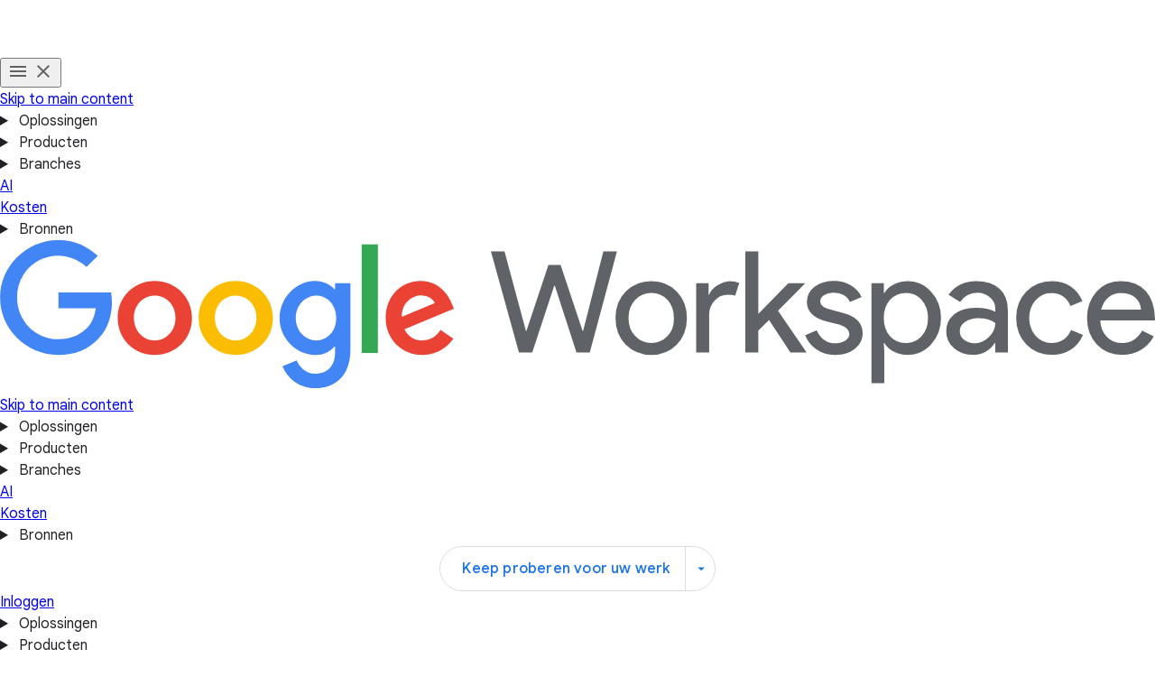

--- FILE ---
content_type: text/html
request_url: https://workspace.google.com/intl/nl/products/keep/?utm_source=docsforwork&utm_medium=et&utm_content=keep&utm_campaign=body
body_size: 35678
content:
<!doctype html>
<html lang="nl" dir="ltr" itemscope itemtype="https://schema.org/WebPage">

  <head>
    <meta charset="utf-8" />
    <title>Google Keep: online notities en lijsten in uw digitale notitieboek | Google Workspace</title>
    <meta name="description" content="Maak en deel digitale notities, lijsten, foto's, schetsen en geluidsopnamen met Google Keep om elke gedachte vast te leggen." />
    <link rel="canonical" href="https://workspace.google.com/intl/nl/products/keep/" />
    <link href="https://www.gstatic.com/images/branding/googleg_gradient/1x/googleg_gradient_standard_20dp.png" rel="shortcut icon" type="image/png" />
    <meta name="author" content="Google Workspace" />
    <meta property="og:type" content="website" />
    <meta property="og:title" content="Google Keep: online notities en lijsten in uw digitale notitieboek | Google Workspace" />
    <meta name="og:description" content="Maak en deel digitale notities, lijsten, foto's, schetsen en geluidsopnamen met Google Keep om elke gedachte vast te leggen." />
    <meta content="https://lh3.googleusercontent.com/ffytxbImc901tjM-y5804hY-BaKY2u4Wkrk1JSo1SedoWDLlHIHdqkzEeqZMSq2XIO3qFIhkkeq8_3o_NA_61EiPXi4pE61iRXm01g=w1600-rj-e365" property="og:image" />
    <meta property="og:site_name" content="Google Workspace" />
    <meta property="og:url" content="https://workspace.google.com/intl/nl/products/keep/" />
    <meta property="og:locale" content="nl" />
    <meta name="twitter:title" content="Google Keep: online notities en lijsten in uw digitale notitieboek | Google Workspace" />
    <meta name="twitter:description" content="Maak en deel digitale notities, lijsten, foto's, schetsen en geluidsopnamen met Google Keep om elke gedachte vast te leggen." />
    <meta name="twitter:card" content="summary_large_image" />
    <meta name="twitter:image" content="https://lh3.googleusercontent.com/ffytxbImc901tjM-y5804hY-BaKY2u4Wkrk1JSo1SedoWDLlHIHdqkzEeqZMSq2XIO3qFIhkkeq8_3o_NA_61EiPXi4pE61iRXm01g=w1600-rj-e365" />
    <meta name="twitter:site" content="@googleworkspace" />
    <meta name="twitter:creator" content="@googleworkspace" />
    <link rel="preconnect" href="https://fonts.gstatic.com" crossorigin="anonymous" />
    <link rel="preconnect" href="https://fonts.googleapis.com" crossorigin="anonymous" />
    <link rel="stylesheet" href="https://fonts.googleapis.com/css?family=Material+Icons|Google+Sans:500,700|Google+Sans+Text:400,500|Roboto:400,500&amp;subset=latin&amp;display=swap" nonce="Eo28wwoEfJYVeSfYEnxDLw" />
    <script nonce="Eo28wwoEfJYVeSfYEnxDLw">
      (function() {
        var l = !1;

        function o() {
          if (!l) {
            l = !0;
            var n = document.createElement('link');
            n.rel = 'stylesheet', n.href = 'https://fonts.googleapis.com/css?family=Google+Sans:400|Google+Sans+Text:700|Roboto:700&subset=latin&display=swap', document.head.appendChild(n)
          }
        } ['scroll', 'mousemove', 'touchstart', 'keydown'].forEach(function(n) {
          window.addEventListener(n, o, {
            once: !0
          })
        }), setTimeout(o, 3e3)
      })();
    </script>
    <style>
      @layer legacy, base, component, template;
    </style>
    <meta name="viewport" content="width=device-width, initial-scale=1.0" />
    <link href="https://workspace.google.com/products/keep/" hreflang="x-default" rel="alternate" />
    <link href="https://workspace.google.com/products/keep/" hreflang="en-US" rel="alternate" />
    <link href="https://workspace.google.com/intl/en_au/products/keep/" hreflang="en-AU" rel="alternate" />
    <link href="https://workspace.google.com/intl/en_ca/products/keep/" hreflang="en-CA" rel="alternate" />
    <link href="https://workspace.google.com/intl/en_id/products/keep/" hreflang="en-ID" rel="alternate" />
    <link href="https://workspace.google.com/intl/en_ie/products/keep/" hreflang="en-IE" rel="alternate" />
    <link href="https://workspace.google.com/intl/en_my/products/keep/" hreflang="en-MY" rel="alternate" />
    <link href="https://workspace.google.com/intl/en_nz/products/keep/" hreflang="en-NZ" rel="alternate" />
    <link href="https://workspace.google.com/intl/en_ph/products/keep/" hreflang="en-PH" rel="alternate" />
    <link href="https://workspace.google.com/intl/en_in/products/keep/" hreflang="en-IN" rel="alternate" />
    <link href="https://workspace.google.com/intl/en_sg/products/keep/" hreflang="en-SG" rel="alternate" />
    <link href="https://workspace.google.com/intl/en_uk/products/keep/" hreflang="en-GB" rel="alternate" />
    <link href="https://workspace.google.com/intl/en_za/products/keep/" hreflang="en-ZA" rel="alternate" />
    <link href="https://workspace.google.com/intl/es-419/products/keep/" hreflang="es-419" rel="alternate" />
    <link href="https://workspace.google.com/intl/ja/products/keep/" hreflang="ja" rel="alternate" />
    <link href="https://workspace.google.com/intl/da/products/keep/" hreflang="da" rel="alternate" />
    <link href="https://workspace.google.com/intl/de/products/keep/" hreflang="de-DE" rel="alternate" />
    <link href="https://workspace.google.com/intl/de_ch/products/keep/" hreflang="de-CH" rel="alternate" />
    <link href="https://workspace.google.com/intl/es-419_ar/products/keep/" hreflang="es-AR" rel="alternate" />
    <link href="https://workspace.google.com/intl/es-419_mx/products/keep/" hreflang="es-MX" rel="alternate" />
    <link href="https://workspace.google.com/intl/es-419_us/products/keep/" hreflang="es-US" rel="alternate" />
    <link href="https://workspace.google.com/intl/es/products/keep/" hreflang="es-ES" rel="alternate" />
    <link href="https://workspace.google.com/intl/fi/products/keep/" hreflang="fi-FI" rel="alternate" />
    <link href="https://workspace.google.com/intl/fr/products/keep/" hreflang="fr-FR" rel="alternate" />
    <link href="https://workspace.google.com/intl/fr_ca/products/keep/" hreflang="fr-CA" rel="alternate" />
    <link href="https://workspace.google.com/intl/fr_ch/products/keep/" hreflang="fr-CH" rel="alternate" />
    <link href="https://workspace.google.com/intl/hu/products/keep/" hreflang="hu-HU" rel="alternate" />
    <link href="https://workspace.google.com/intl/id/products/keep/" hreflang="id-ID" rel="alternate" />
    <link href="https://workspace.google.com/intl/it/products/keep/" hreflang="it-IT" rel="alternate" />
    <link href="https://workspace.google.com/intl/iw/products/keep/" hreflang="iw" rel="alternate" />
    <link href="https://workspace.google.com/intl/zh-TW/products/keep/" hreflang="zh-TW" rel="alternate" />
    <link href="https://workspace.google.com/intl/zh-HK/products/keep/" hreflang="zh-HK" rel="alternate" />
    <link href="https://workspace.google.com/intl/zh-CN/products/keep/" hreflang="zh-CN" rel="alternate" />
    <link href="https://workspace.google.com/intl/uk/products/keep/" hreflang="uk" rel="alternate" />
    <link href="https://workspace.google.com/intl/vi/products/keep/" hreflang="vi" rel="alternate" />
    <link href="https://workspace.google.com/intl/tr/products/keep/" hreflang="tr-TR" rel="alternate" />
    <link href="https://workspace.google.com/intl/sv/products/keep/" hreflang="sv" rel="alternate" />
    <link href="https://workspace.google.com/intl/th/products/keep/" hreflang="th-TH" rel="alternate" />
    <link href="https://workspace.google.com/intl/ru/products/keep/" hreflang="ru-RU" rel="alternate" />
    <link href="https://workspace.google.com/intl/ko/products/keep/" hreflang="ko" rel="alternate" />
    <link href="https://workspace.google.com/intl/nl/products/keep/" hreflang="nl-NL" rel="alternate" />
    <link href="https://workspace.google.com/intl/no/products/keep/" hreflang="no-NO" rel="alternate" />
    <link href="https://workspace.google.com/intl/pl/products/keep/" hreflang="pl-PL" rel="alternate" />
    <link href="https://workspace.google.com/intl/pt-BR/products/keep/" hreflang="pt-BR" rel="alternate" />
    <link href="https://workspace.google.com/intl/pt-PT/products/keep/" hreflang="pt-PT" rel="alternate" />
    <link href="https://workspace.google.com/intl/cs/products/keep/" hreflang="cs" rel="alternate" />
    <link href="https://workspace.google.com/intl/ar_eg/products/keep/" hreflang="ar-EG" rel="alternate" />
    <link href="https://workspace.google.com/intl/ar/products/keep/" hreflang="ar" rel="alternate" />
    <script nonce="Eo28wwoEfJYVeSfYEnxDLw">
      window.GWS_GLOBAL_SETTINGS = {
        "country": "nl",
        "subid": "nl-nl-xs-aw-z-a-dyn-accounts_wsft!o3",
        "region": "emea",
        "language": "nl",
        "hreflang": "nl",
        "locale": "nl",
        "experimentId": "",
        "experimentName": ""
      };
    </script>
    <script nonce="Eo28wwoEfJYVeSfYEnxDLw">
      var cookiepathValue = function() {
        var pna = location
          .pathname
          .split('/');
        var cp = '/';
        if (pna.length > 2) {
          cp = '/' + pna[1] + '/';
        }
        return cp;
      };
      var uaRef = function() {
        var dr = document.referrer;
        var internalPaths = /\/(enterprise|work|edu|a\/signup)\//;
        var refPathMatch = dr.match(/\..+?\/([^\?#]*)/);
        var refPath = refPathMatch && refPathMatch.length > 1 ?
          '/' + refPathMatch[1] :
          '';
        var refHostMatch = dr.match(/\/\/(.+?)\//);
        var refHost = refHostMatch && refHostMatch.length > 1 ?
          refHostMatch[1] :
          '';
        var newRef = '';
        if (!(refPath.match(internalPaths) && refHost.match(/\.google(?:goro)?\./))) {
          newRef = dr.split('?')[0]
        }
        return newRef;
      };

      const uaProps = {
        'uaReferrer': uaRef(),
        'country': GWS_GLOBAL_SETTINGS.country,
        'region': GWS_GLOBAL_SETTINGS.region,
        'language': GWS_GLOBAL_SETTINGS.language,
        'host': location.host,
        'hostNoSub': location
          .host
          .replace(/^(.+\.)google/g, "google"),
        'path': location.pathname,
        'cookiePath': cookiepathValue(),
        'cookiePathCopy': [
          '/work/apps/business/', 'intl'
        ],
        'file': 'index.html',
        'fileNoSuffix': 'index'
      };

      const expProps = {
        'experimentName': GWS_GLOBAL_SETTINGS.experimentName,
        'experimentID': GWS_GLOBAL_SETTINGS.experimentId
      };

      dataLayer = GWS_GLOBAL_SETTINGS.experimentId ? [Object.assign(expProps, uaProps)] : [uaProps];

      var originPath = localStorage.getItem('CONTACT_FORM::ORIGIN');
      if (originPath) {
        dataLayer[0]['pageNameOverride'] = originPath;
        dataLayer[0]['gtm.blacklist'] = ['customScripts', 'nonGoogleScripts', 'nonGooglePixels', 'customPixels'];
      }
      localStorage.removeItem('CONTACT_FORM::ORIGIN');
    </script>
    <link href="https://www.gstatic.com/glue/cookienotificationbar/cookienotificationbar.min.css" rel="stylesheet" nonce="Eo28wwoEfJYVeSfYEnxDLw">
    <script src="https://www.gstatic.com/glue/cookienotificationbar/cookienotificationbar.min.js" data-glue-cookie-notification-bar-analytics-storage="true" data-glue-cookie-notification-bar-auto-margin-class="footer" data-glue-cookie-notification-bar-category="2A" data-glue-cookie-notification-bar-site-name="Google Workspace" data-glue-cookie-notification-bar-site-id="workspace.google.com" nonce="Eo28wwoEfJYVeSfYEnxDLw">
    </script>
    <script nonce="Eo28wwoEfJYVeSfYEnxDLw">
      const {
        instance,
        status: CookieNotificationBarStatus
      } =
      window.glue.CookieNotificationBar;
      instance.listen('loaded', (event) => {
        // Set a flag that can be used to manage cookies in analytics logic.
        window.localStorage.setItem('isEeaCountry', event.detail.eea);
      });
    </script>
    <script nonce="Eo28wwoEfJYVeSfYEnxDLw">
      (function(w, d, s, l, i) {
        w[l] = w[l] || [];
        w[l].push({
          'gtm.start': new Date().getTime(),
          event: 'gtm.js'
        });
        var f = d.getElementsByTagName(s)[0],
          j = d.createElement(s),
          dl = l != 'dataLayer' ? '&l=' + l : '';
        j.async = true;
        j.src =
          'https://www.googletagmanager.com/gtm.js?id=' + i + dl;
        f.parentNode.insertBefore(j, f);
      })(window, document, 'script', 'dataLayer', 'GTM-Q4J6');
    </script>
    <script type="application/ld+json" nonce="Eo28wwoEfJYVeSfYEnxDLw">
      {
        "schema": {
          "@context": "https://schema.org",
          "@type": "FAQPage",
          "mainEntity": [{
              "@type": "Question",
              "name": "Hoe voeg ik notities aan Keep toe vanuit andere Google Workspace-apps?",
              "acceptedAnswer": {
                "@type": "Answer",
                "text": "Zoek het Keep-logo in het apps-deelvenster aan de rechterkant van uw scherm. Klik op het logo om Keep te openen. Daarna klikt u op Notitie maken om een nieuwe notitie te maken, of u bekijkt of bewerkt bestaande notities."
              }
            },
            {
              "@type": "Question",
              "name": "Kan ik notities delen met mijn gezinsgroep?",
              "acceptedAnswer": {
                "@type": "Answer",
                "text": "Ja. Notities die met uw gezinsgroep zijn gedeeld, herkent u aan het gezinsgroepicoon. Iedereen in uw gezinsgroep kan notities die zijn gedeeld met de gezinsgroep bewerken of verwijderen."
              }
            },
            {
              "@type": "Question",
              "name": "Kunnen meerdere mensen dezelfde notitie bewerken?",
              "acceptedAnswer": {
                "@type": "Answer",
                "text": "Ja, meerdere mensen kunnen dezelfde notitie in realtime bewerken en er samen in werken."
              }
            }
          ]
        }
      }
    </script>
    <link rel="preload" href="https://storage.googleapis.com/gweb-workspace-assets/uploads/7uffzv9dk4sn-5k3W08DReRGU2O4evIramF-f979a3545572f9f307ef7368f35b67d0-Digital_notes_accessible_from_anywhere_Template5050Hero_Logo.svg" as="image" fetchpriority="high" media="(max-width: 599px) and (min-resolution: 2dppx)" nonce="Eo28wwoEfJYVeSfYEnxDLw" />
    <link rel="preload" href="https://storage.googleapis.com/gweb-workspace-assets/uploads/7uffzv9dk4sn-5k3W08DReRGU2O4evIramF-f979a3545572f9f307ef7368f35b67d0-Digital_notes_accessible_from_anywhere_Template5050Hero_Logo.svg" as="image" fetchpriority="high" media="(max-width: 599px) and (max-resolution: 1.99dppx)" nonce="Eo28wwoEfJYVeSfYEnxDLw" />
    <link rel="preload" href="https://lh3.googleusercontent.com/R7rr7UjK_vdrIFTHbEFihmhe8cZPjOZ6Iw5vESSI3H2ZuvOL4pHXOCociIiTbP7lmHoaSV7patRP_v9UvMW_IFlJC9DN7Gm8e7M6kQ=e365-pa-nu-rw-w1132" as="image" fetchpriority="high" media="(min-width: 1024px) and (min-resolution: 2dppx)" nonce="Eo28wwoEfJYVeSfYEnxDLw" />
    <link rel="preload" href="https://lh3.googleusercontent.com/R7rr7UjK_vdrIFTHbEFihmhe8cZPjOZ6Iw5vESSI3H2ZuvOL4pHXOCociIiTbP7lmHoaSV7patRP_v9UvMW_IFlJC9DN7Gm8e7M6kQ=e365-pa-nu-rw-w566" as="image" fetchpriority="high" media="(min-width: 1024px) and (max-resolution: 1.99dppx)" nonce="Eo28wwoEfJYVeSfYEnxDLw" />
    <link rel="preload" href="https://lh3.googleusercontent.com/8yN-Bn1LRras6J9IH6h2U8MiLoj08Kmu9vhhyL5qZELSVp_fviSk4lLbLIhAqj84KtHBddx26MgNSZ1CjfhddSjLtkg6zyjjXbA=e365-pa-nu-rw-w1536" as="image" fetchpriority="high" media="(min-width: 600px) and (max-width: 1023px) and (min-resolution: 2dppx)" nonce="Eo28wwoEfJYVeSfYEnxDLw" />
    <link rel="preload" href="https://lh3.googleusercontent.com/8yN-Bn1LRras6J9IH6h2U8MiLoj08Kmu9vhhyL5qZELSVp_fviSk4lLbLIhAqj84KtHBddx26MgNSZ1CjfhddSjLtkg6zyjjXbA=e365-pa-nu-rw-w966" as="image" fetchpriority="high" media="(min-width: 600px) and (max-width: 1023px) and (max-resolution: 1.99dppx)" nonce="Eo28wwoEfJYVeSfYEnxDLw" />
    <link rel="preload" href="https://lh3.googleusercontent.com/55VgS7w9FGhSLbUakOQb3nBD5jvlGzvh-69pPbFM4Xb0wZy6fHoE6mv0O4-ar416_rorTLqop4jm-hGcxzC56iCajgomhEFgpnA=e365-pa-nu-rw-w720" as="image" fetchpriority="high" media="(max-width: 599px) and (min-resolution: 2dppx)" nonce="Eo28wwoEfJYVeSfYEnxDLw" />
    <link rel="preload" href="https://lh3.googleusercontent.com/55VgS7w9FGhSLbUakOQb3nBD5jvlGzvh-69pPbFM4Xb0wZy6fHoE6mv0O4-ar416_rorTLqop4jm-hGcxzC56iCajgomhEFgpnA=e365-pa-nu-rw-w528" as="image" fetchpriority="high" media="(max-width: 599px) and (max-resolution: 1.99dppx)" nonce="Eo28wwoEfJYVeSfYEnxDLw" />
    <link rel="preload" href="https://lh3.googleusercontent.com/4vJ2RdcxS182IRoKsa2t1UfyBI-B2bDoFKJjjhU_qaxxyY5_f2PozBDvPXdS4TAH6lMqN1JDEyUOc825y08_s6HJUXJ7aL9_uana=e365-pa-nu-rw-w1472" as="image" fetchpriority="high" media="(min-width: 1024px) and (min-resolution: 2dppx)" nonce="Eo28wwoEfJYVeSfYEnxDLw" />
    <link rel="preload" href="https://lh3.googleusercontent.com/4vJ2RdcxS182IRoKsa2t1UfyBI-B2bDoFKJjjhU_qaxxyY5_f2PozBDvPXdS4TAH6lMqN1JDEyUOc825y08_s6HJUXJ7aL9_uana=e365-pa-nu-rw-w1472" as="image" fetchpriority="high" media="(min-width: 1024px) and (max-resolution: 1.99dppx)" nonce="Eo28wwoEfJYVeSfYEnxDLw" />
    <link rel="preload" href="https://lh3.googleusercontent.com/0T9AUGHd8WI8CaSI1euWfdBLz3PjqTFO9E6mASdIuFMs1NaYdJsoiJq02sx5SkqynvdvUum9Jo2vP2wfhL7azjhQq261K4w8CaBs=e365-pa-nu-rw-w1188" as="image" fetchpriority="high" media="(min-width: 600px) and (max-width: 1023px) and (min-resolution: 2dppx)" nonce="Eo28wwoEfJYVeSfYEnxDLw" />
    <link rel="preload" href="https://lh3.googleusercontent.com/0T9AUGHd8WI8CaSI1euWfdBLz3PjqTFO9E6mASdIuFMs1NaYdJsoiJq02sx5SkqynvdvUum9Jo2vP2wfhL7azjhQq261K4w8CaBs=e365-pa-nu-rw-w1188" as="image" fetchpriority="high" media="(min-width: 600px) and (max-width: 1023px) and (max-resolution: 1.99dppx)" nonce="Eo28wwoEfJYVeSfYEnxDLw" />
    <link rel="preload" href="https://lh3.googleusercontent.com/pW0HQpWtuP_QdpnljFEmxYeVSlaOZHmWwwJKdhgSIetcGZbsjAm-mN4l5pPdZsPctXcH3DESGB1BhrBnFGofkNV8xLjxKazwZfk=e365-pa-nu-rw-w608" as="image" fetchpriority="high" media="(max-width: 599px) and (min-resolution: 2dppx)" nonce="Eo28wwoEfJYVeSfYEnxDLw" />
    <link rel="preload" href="https://lh3.googleusercontent.com/pW0HQpWtuP_QdpnljFEmxYeVSlaOZHmWwwJKdhgSIetcGZbsjAm-mN4l5pPdZsPctXcH3DESGB1BhrBnFGofkNV8xLjxKazwZfk=e365-pa-nu-rw-w608" as="image" fetchpriority="high" media="(max-width: 599px) and (max-resolution: 1.99dppx)" nonce="Eo28wwoEfJYVeSfYEnxDLw" />
    <link rel="preload" href="https://lh3.googleusercontent.com/urp54bjlk7a2ehbkksMEUdSUL0FHn-l3tPeaa8H-DWqer2524inNBN24CbM8HLA-589gO6W8l15CQU3bZvM2Ij1EHEw1WSIgDQoS=e365-pa-nu-rw-w1368" as="image" fetchpriority="high" media="(min-width: 1024px) and (min-resolution: 2dppx)" nonce="Eo28wwoEfJYVeSfYEnxDLw" />
    <link rel="preload" href="https://lh3.googleusercontent.com/urp54bjlk7a2ehbkksMEUdSUL0FHn-l3tPeaa8H-DWqer2524inNBN24CbM8HLA-589gO6W8l15CQU3bZvM2Ij1EHEw1WSIgDQoS=e365-pa-nu-rw-w684" as="image" fetchpriority="high" media="(min-width: 1024px) and (max-resolution: 1.99dppx)" nonce="Eo28wwoEfJYVeSfYEnxDLw" />
    <link rel="preload" href="https://lh3.googleusercontent.com/1miq3vmta61DM2awFmjqep-8wmnrf4B70RgYwuKG8st1o2rl40Ih1xmq6NteJyALSaqzSVn5pcNnYSkhEu26Gxlw4x-B4K5d7hni=e365-pa-nu-rw-w944" as="image" fetchpriority="high" media="(min-width: 600px) and (max-width: 1023px) and (min-resolution: 2dppx)" nonce="Eo28wwoEfJYVeSfYEnxDLw" />
    <link rel="preload" href="https://lh3.googleusercontent.com/1miq3vmta61DM2awFmjqep-8wmnrf4B70RgYwuKG8st1o2rl40Ih1xmq6NteJyALSaqzSVn5pcNnYSkhEu26Gxlw4x-B4K5d7hni=e365-pa-nu-rw-w632" as="image" fetchpriority="high" media="(min-width: 600px) and (max-width: 1023px) and (max-resolution: 1.99dppx)" nonce="Eo28wwoEfJYVeSfYEnxDLw" />
    <link rel="preload" href="https://lh3.googleusercontent.com/wnOUXRRcKfU6O0p8A2gOAi6v5Lwpp_jlNxT2ngGrajySkM1amcc3q9r8CR-vC8k40XFQAY7RXkBsJXfHz92l_mrlQc0M5L4G5QydTQ=e365-pa-nu-rw-w608" as="image" fetchpriority="high" media="(max-width: 599px) and (min-resolution: 2dppx)" nonce="Eo28wwoEfJYVeSfYEnxDLw" />
    <link rel="preload" href="https://lh3.googleusercontent.com/wnOUXRRcKfU6O0p8A2gOAi6v5Lwpp_jlNxT2ngGrajySkM1amcc3q9r8CR-vC8k40XFQAY7RXkBsJXfHz92l_mrlQc0M5L4G5QydTQ=e365-pa-nu-rw-w527" as="image" fetchpriority="high" media="(max-width: 599px) and (max-resolution: 1.99dppx)" nonce="Eo28wwoEfJYVeSfYEnxDLw" />
    <link rel="preload" href="https://lh3.googleusercontent.com/lS_HQXyCQT1OSW6o0TcMKFtdEnJ3ssukhxsq-6dZSMMgAr92SNVcTVfut5Ta1U1qSC6m2SUcHXQ_893vH-zsSi2jVKRcTMJNqx17=e365-pa-nu-rw-w1368" as="image" fetchpriority="high" media="(min-width: 1024px) and (min-resolution: 2dppx)" nonce="Eo28wwoEfJYVeSfYEnxDLw" />
    <link rel="preload" href="https://lh3.googleusercontent.com/lS_HQXyCQT1OSW6o0TcMKFtdEnJ3ssukhxsq-6dZSMMgAr92SNVcTVfut5Ta1U1qSC6m2SUcHXQ_893vH-zsSi2jVKRcTMJNqx17=e365-pa-nu-rw-w684" as="image" fetchpriority="high" media="(min-width: 1024px) and (max-resolution: 1.99dppx)" nonce="Eo28wwoEfJYVeSfYEnxDLw" />
    <link rel="preload" href="https://lh3.googleusercontent.com/I46t0UBzCz8LdmkbfZ1K3uN4qnwhqPaF5neOakthBKT-avLyOQPD0a7R65zYFezJk8UJOnEVjCZFMIo_bzvh_QbAcZ012HfgK1Mm0w=e365-pa-nu-rw-w944" as="image" fetchpriority="high" media="(min-width: 600px) and (max-width: 1023px) and (min-resolution: 2dppx)" nonce="Eo28wwoEfJYVeSfYEnxDLw" />
    <link rel="preload" href="https://lh3.googleusercontent.com/I46t0UBzCz8LdmkbfZ1K3uN4qnwhqPaF5neOakthBKT-avLyOQPD0a7R65zYFezJk8UJOnEVjCZFMIo_bzvh_QbAcZ012HfgK1Mm0w=e365-pa-nu-rw-w632" as="image" fetchpriority="high" media="(min-width: 600px) and (max-width: 1023px) and (max-resolution: 1.99dppx)" nonce="Eo28wwoEfJYVeSfYEnxDLw" />
    <link rel="preload" href="https://lh3.googleusercontent.com/gRPQUYSXrEH6FNRWXuCE5ymMlNRyFWpT0hiZslHqLTN32H3_XY-FdTdszYusxE3U4cp_M1PpdsgU1-UubRYkN0zwWPMyGdtGQ58u=e365-pa-nu-rw-w608" as="image" fetchpriority="high" media="(max-width: 599px) and (min-resolution: 2dppx)" nonce="Eo28wwoEfJYVeSfYEnxDLw" />
    <link rel="preload" href="https://lh3.googleusercontent.com/gRPQUYSXrEH6FNRWXuCE5ymMlNRyFWpT0hiZslHqLTN32H3_XY-FdTdszYusxE3U4cp_M1PpdsgU1-UubRYkN0zwWPMyGdtGQ58u=e365-pa-nu-rw-w527" as="image" fetchpriority="high" media="(max-width: 599px) and (max-resolution: 1.99dppx)" nonce="Eo28wwoEfJYVeSfYEnxDLw" />
    <link rel="preload" href="https://lh3.googleusercontent.com/Kv86FeAL6p48jwzh9DHc4k_7UOaM_BqCJzHUdAkyN64BWShCXCOft5i_Df9QY8kjTh_Qm7Enmrr_PwtZDPYMq3DuYF-baWpdoK7QuQ=e365-pa-nu-rw-w1368" as="image" fetchpriority="high" media="(min-width: 1024px) and (min-resolution: 2dppx)" nonce="Eo28wwoEfJYVeSfYEnxDLw" />
    <link rel="preload" href="https://lh3.googleusercontent.com/Kv86FeAL6p48jwzh9DHc4k_7UOaM_BqCJzHUdAkyN64BWShCXCOft5i_Df9QY8kjTh_Qm7Enmrr_PwtZDPYMq3DuYF-baWpdoK7QuQ=e365-pa-nu-rw-w684" as="image" fetchpriority="high" media="(min-width: 1024px) and (max-resolution: 1.99dppx)" nonce="Eo28wwoEfJYVeSfYEnxDLw" />
    <link rel="preload" href="https://lh3.googleusercontent.com/ZYb10SBSNzihJ4CZr41b-O1JwQSDeT8Ico0nFk82KNJH6OzgckLYwzvmfWt_QSSBv4actj7Pdlv50BGjl10JOcNGTTLAaLhZ1vKA4g=e365-pa-nu-rw-w944" as="image" fetchpriority="high" media="(min-width: 600px) and (max-width: 1023px) and (min-resolution: 2dppx)" nonce="Eo28wwoEfJYVeSfYEnxDLw" />
    <link rel="preload" href="https://lh3.googleusercontent.com/ZYb10SBSNzihJ4CZr41b-O1JwQSDeT8Ico0nFk82KNJH6OzgckLYwzvmfWt_QSSBv4actj7Pdlv50BGjl10JOcNGTTLAaLhZ1vKA4g=e365-pa-nu-rw-w632" as="image" fetchpriority="high" media="(min-width: 600px) and (max-width: 1023px) and (max-resolution: 1.99dppx)" nonce="Eo28wwoEfJYVeSfYEnxDLw" />
    <link rel="preload" href="https://lh3.googleusercontent.com/MV8TrlJczSClfGC2uytQlAfqxYXBfDhRTsw5BmPFzai6fJ7J_8q0uVch2pfZSu6lYO0-IAFZbX_jBm6WI6Lp_CCSSpeNIn_KKJc=e365-pa-nu-rw-w608" as="image" fetchpriority="high" media="(max-width: 599px) and (min-resolution: 2dppx)" nonce="Eo28wwoEfJYVeSfYEnxDLw" />
    <link rel="preload" href="https://lh3.googleusercontent.com/MV8TrlJczSClfGC2uytQlAfqxYXBfDhRTsw5BmPFzai6fJ7J_8q0uVch2pfZSu6lYO0-IAFZbX_jBm6WI6Lp_CCSSpeNIn_KKJc=e365-pa-nu-rw-w527" as="image" fetchpriority="high" media="(max-width: 599px) and (max-resolution: 1.99dppx)" nonce="Eo28wwoEfJYVeSfYEnxDLw" />
    <link rel="preload" href="https://lh3.googleusercontent.com/HlHDVwa1Y3yHzpgU2tuKuuw8H6aBNeCalM8tSlt7SAzL_SGGz6Eptgj8swZzdEOkA6KeNEo5fan9nYXgwPe9TuLW1VZt_87dxV0=e365-pa-nu-rw-w1368" as="image" fetchpriority="high" media="(min-width: 1024px) and (min-resolution: 2dppx)" nonce="Eo28wwoEfJYVeSfYEnxDLw" />
    <link rel="preload" href="https://lh3.googleusercontent.com/HlHDVwa1Y3yHzpgU2tuKuuw8H6aBNeCalM8tSlt7SAzL_SGGz6Eptgj8swZzdEOkA6KeNEo5fan9nYXgwPe9TuLW1VZt_87dxV0=e365-pa-nu-rw-w684" as="image" fetchpriority="high" media="(min-width: 1024px) and (max-resolution: 1.99dppx)" nonce="Eo28wwoEfJYVeSfYEnxDLw" />
    <link rel="preload" href="https://lh3.googleusercontent.com/lOgoEhoIanaLQ9h-fPw91vSEr_AkxMIwFOvwq-Mn10Hii31c1RObhNzkHz0RTCkhNk7-moBclpYz1_QoymxyDgdbDxwPYCb32wE=e365-pa-nu-rw-w944" as="image" fetchpriority="high" media="(min-width: 600px) and (max-width: 1023px) and (min-resolution: 2dppx)" nonce="Eo28wwoEfJYVeSfYEnxDLw" />
    <link rel="preload" href="https://lh3.googleusercontent.com/lOgoEhoIanaLQ9h-fPw91vSEr_AkxMIwFOvwq-Mn10Hii31c1RObhNzkHz0RTCkhNk7-moBclpYz1_QoymxyDgdbDxwPYCb32wE=e365-pa-nu-rw-w632" as="image" fetchpriority="high" media="(min-width: 600px) and (max-width: 1023px) and (max-resolution: 1.99dppx)" nonce="Eo28wwoEfJYVeSfYEnxDLw" />
    <link rel="preload" href="https://lh3.googleusercontent.com/kPHvQfNTd78rXIETBiu3FIvY5WCeATn1srpa8jZoGh4gGPllcr0WZ8wagJMbv7mPZEls4R39p2tOkowlEX_Al_PRCU-QeKLmDN4V=e365-pa-nu-rw-w608" as="image" fetchpriority="high" media="(max-width: 599px) and (min-resolution: 2dppx)" nonce="Eo28wwoEfJYVeSfYEnxDLw" />
    <link rel="preload" href="https://lh3.googleusercontent.com/kPHvQfNTd78rXIETBiu3FIvY5WCeATn1srpa8jZoGh4gGPllcr0WZ8wagJMbv7mPZEls4R39p2tOkowlEX_Al_PRCU-QeKLmDN4V=e365-pa-nu-rw-w527" as="image" fetchpriority="high" media="(max-width: 599px) and (max-resolution: 1.99dppx)" nonce="Eo28wwoEfJYVeSfYEnxDLw" />
    <link rel="preload" href="https://lh3.googleusercontent.com/urp54bjlk7a2ehbkksMEUdSUL0FHn-l3tPeaa8H-DWqer2524inNBN24CbM8HLA-589gO6W8l15CQU3bZvM2Ij1EHEw1WSIgDQoS=e365-pa-nu-rw-w1368" as="image" fetchpriority="high" media="(max-width: 599px) and (min-resolution: 2dppx)" nonce="Eo28wwoEfJYVeSfYEnxDLw" />
    <link rel="preload" href="https://lh3.googleusercontent.com/urp54bjlk7a2ehbkksMEUdSUL0FHn-l3tPeaa8H-DWqer2524inNBN24CbM8HLA-589gO6W8l15CQU3bZvM2Ij1EHEw1WSIgDQoS=e365-pa-nu-rw-w684" as="image" fetchpriority="high" media="(max-width: 599px) and (max-resolution: 1.99dppx)" nonce="Eo28wwoEfJYVeSfYEnxDLw" />
    <link rel="preload" href="https://lh3.googleusercontent.com/lS_HQXyCQT1OSW6o0TcMKFtdEnJ3ssukhxsq-6dZSMMgAr92SNVcTVfut5Ta1U1qSC6m2SUcHXQ_893vH-zsSi2jVKRcTMJNqx17=e365-pa-nu-rw-w1368" as="image" fetchpriority="high" media="(max-width: 599px) and (min-resolution: 2dppx)" nonce="Eo28wwoEfJYVeSfYEnxDLw" />
    <link rel="preload" href="https://lh3.googleusercontent.com/lS_HQXyCQT1OSW6o0TcMKFtdEnJ3ssukhxsq-6dZSMMgAr92SNVcTVfut5Ta1U1qSC6m2SUcHXQ_893vH-zsSi2jVKRcTMJNqx17=e365-pa-nu-rw-w684" as="image" fetchpriority="high" media="(max-width: 599px) and (max-resolution: 1.99dppx)" nonce="Eo28wwoEfJYVeSfYEnxDLw" />
    <link rel="preload" href="https://lh3.googleusercontent.com/Kv86FeAL6p48jwzh9DHc4k_7UOaM_BqCJzHUdAkyN64BWShCXCOft5i_Df9QY8kjTh_Qm7Enmrr_PwtZDPYMq3DuYF-baWpdoK7QuQ=e365-pa-nu-rw-w1368" as="image" fetchpriority="high" media="(max-width: 599px) and (min-resolution: 2dppx)" nonce="Eo28wwoEfJYVeSfYEnxDLw" />
    <link rel="preload" href="https://lh3.googleusercontent.com/Kv86FeAL6p48jwzh9DHc4k_7UOaM_BqCJzHUdAkyN64BWShCXCOft5i_Df9QY8kjTh_Qm7Enmrr_PwtZDPYMq3DuYF-baWpdoK7QuQ=e365-pa-nu-rw-w684" as="image" fetchpriority="high" media="(max-width: 599px) and (max-resolution: 1.99dppx)" nonce="Eo28wwoEfJYVeSfYEnxDLw" />
    <link rel="preload" href="https://lh3.googleusercontent.com/HlHDVwa1Y3yHzpgU2tuKuuw8H6aBNeCalM8tSlt7SAzL_SGGz6Eptgj8swZzdEOkA6KeNEo5fan9nYXgwPe9TuLW1VZt_87dxV0=e365-pa-nu-rw-w1368" as="image" fetchpriority="high" media="(max-width: 599px) and (min-resolution: 2dppx)" nonce="Eo28wwoEfJYVeSfYEnxDLw" />
    <link rel="preload" href="https://lh3.googleusercontent.com/HlHDVwa1Y3yHzpgU2tuKuuw8H6aBNeCalM8tSlt7SAzL_SGGz6Eptgj8swZzdEOkA6KeNEo5fan9nYXgwPe9TuLW1VZt_87dxV0=e365-pa-nu-rw-w684" as="image" fetchpriority="high" media="(max-width: 599px) and (max-resolution: 1.99dppx)" nonce="Eo28wwoEfJYVeSfYEnxDLw" />
    <link rel="stylesheet" href="/assets/426a67ed.css" nonce="Eo28wwoEfJYVeSfYEnxDLw" />
    <link rel="stylesheet" href="/assets/0d962dee.css" nonce="Eo28wwoEfJYVeSfYEnxDLw" />
    <link rel="stylesheet" href="/assets/17867a00.css" nonce="Eo28wwoEfJYVeSfYEnxDLw" />
    <link rel="stylesheet" href="/assets/2bbaf8c6.css" nonce="Eo28wwoEfJYVeSfYEnxDLw" />
    <link rel="stylesheet" href="/assets/b640cb67.css" nonce="Eo28wwoEfJYVeSfYEnxDLw" />
    <link rel="stylesheet" href="/assets/802d167c.css" nonce="Eo28wwoEfJYVeSfYEnxDLw" />
    <link rel="stylesheet" href="/assets/f261be23.css" nonce="Eo28wwoEfJYVeSfYEnxDLw" />
    <script type="module" src="/assets/f1b5e532.min.js" async nonce="Eo28wwoEfJYVeSfYEnxDLw"></script>
    <script type="module" src="/assets/80078c6d.min.js" async nonce="Eo28wwoEfJYVeSfYEnxDLw"></script>
    <script type="module" src="/assets/59a64859.min.js" async nonce="Eo28wwoEfJYVeSfYEnxDLw"></script>
    <script type="module" src="/assets/687e7157.min.js" async nonce="Eo28wwoEfJYVeSfYEnxDLw"></script>
    <script type="module" src="/assets/1c6fe6ad.min.js" async nonce="Eo28wwoEfJYVeSfYEnxDLw"></script>
    <script type="module" src="/assets/fb0914da.min.js" async nonce="Eo28wwoEfJYVeSfYEnxDLw"></script>
    <script type="module" src="/assets/7ffa16ea.min.js" async nonce="Eo28wwoEfJYVeSfYEnxDLw"></script>
    <script type="module" src="/assets/1508bd4f.min.js" async nonce="Eo28wwoEfJYVeSfYEnxDLw"></script>
    <script type="module" src="/assets/b59f5798.min.js" async nonce="Eo28wwoEfJYVeSfYEnxDLw"></script>
    <script type="module" src="/assets/7ff80ebe.min.js" async nonce="Eo28wwoEfJYVeSfYEnxDLw"></script>
    <script type="module" src="/assets/d0a0376a.min.js" async nonce="Eo28wwoEfJYVeSfYEnxDLw"></script>
    <script type="module" src="/assets/f8727730.min.js" async nonce="Eo28wwoEfJYVeSfYEnxDLw"></script>
  </head>

  <body data-theme="light">
    <div id="root" class="_main_qlleh_47">
      <div>
        <header class="header
         
         
         
         
         
          header--new-product-layout
         
         
          header--rounded_buttons
         
         
         " header core-header>
          <div class="header__desktop-nav header__content
              ">
            <div class="header__hamburger-wrapper">
              <button popovertarget="mobile-nav" class="header__hamburger__button" aria-label="Toggle menu" data-g-action="hamburger open|close" data-g-event="keep: global nav" data-g-label="in-page interaction">
                <svg role="presentation" class="header__hamburger__button__menu" xmlns="http://www.w3.org/2000/svg" height="24px" viewBox="0 0 24 24" width="24px" fill="#616161">
                  <path d="M0 0h24v24H0z" fill="none" />
                  <path d="M3 18h18v-2H3v2zm0-5h18v-2H3v2zm0-7v2h18V6H3z" />
                </svg>
                <svg role="presentation" class="header__hamburger__button__clear" xmlns="http://www.w3.org/2000/svg" height="24px" viewBox="0 0 24 24" width="24px" fill="#616161">
                  <path d="M0 0h24v24H0z" fill="none" />
                  <path d="M19 6.41L17.59 5 12 10.59 6.41 5 5 6.41 10.59 12 5 17.59 6.41 19 12 13.41 17.59 19 19 17.59 13.41 12z" />
                </svg>
              </button>
              <div class="header__mobile-nav" id="mobile-nav" popover>
                <div class="header__mobile-nav__content">
                  <a class="header__skip-mobile" href="#main">Skip to main content</a>
                  <details class="header__mobile-nav__content__group">
                    <summary class="header__mobile-nav__content__group__button">
                      Oplossingen
                    </summary>
                    <div class="header__mobile-nav__content__group__content__subsections">
                      <div class="header__mobile-nav__content__group__content__subsections__buttons__wrapper ">
                        <div class="header__mobile-nav__content__group__content__subsections">
                          <div class="header__mobile-nav__content__group__content__subsections__subsection ">
                            <a class="header__mobile-nav__content__group__content__subsections__subsection__items__item" href="./../../individual/" aria-label="De overview for individuals pagina openen" data-g-action="overview for individuals" data-g-event="keep: global nav" data-g-label="/intl/nl/individual/" event="autotrack-data-g">
                              <div class="header__mobile-nav__content__group__content__subsections__subsection__items__item__text">
                                <div class="header__mobile-nav__content__group__content__subsections__subsection__items__item__text__title">
                                  Voor individuen
                                </div>
                              </div>
                            </a>
                          </div>
                          <div class="header__mobile-nav__content__group__content__subsections__subsection ">
                            <details>
                              <summary class="header__mobile-nav__content__group__content__subsections__subsection__title">
                                Voor het MKB
                              </summary>
                              <div class="header__mobile-nav__content__group__content__subsections__subsection__items">
                                <a class="header__mobile-nav__content__group__content__subsections__subsection__items__item" href="./../../business/" aria-label="De overview for business pagina openen" data-g-action="overview for business" data-g-event="keep: global nav" data-g-label="/intl/nl/business/" event="autotrack-data-g">
                                  <div class="header__mobile-nav__content__group__content__subsections__subsection__items__item__text">
                                    <div class="header__mobile-nav__content__group__content__subsections__subsection__items__item__text__title">
                                      Overzicht
                                    </div>
                                  </div>
                                </a>
                                <a class="header__mobile-nav__content__group__content__subsections__subsection__items__item" href="./../../business/small-business/" aria-label="De small business pagina openen" data-g-action="small business" data-g-event="keep: global nav" data-g-label="/intl/nl/business/small-business/" event="autotrack-data-g">
                                  <div class="header__mobile-nav__content__group__content__subsections__subsection__items__item__text">
                                    <div class="header__mobile-nav__content__group__content__subsections__subsection__items__item__text__title">
                                      Klein bedrijf
                                    </div>
                                  </div>
                                </a>
                                <a class="header__mobile-nav__content__group__content__subsections__subsection__items__item" href="./../../business/new-business/" aria-label="De new business pagina openen" data-g-action="new business" data-g-event="keep: global nav" data-g-label="/intl/nl/business/new-business/" event="autotrack-data-g">
                                  <div class="header__mobile-nav__content__group__content__subsections__subsection__items__item__text">
                                    <div class="header__mobile-nav__content__group__content__subsections__subsection__items__item__text__title">
                                      Nieuw bedrijf
                                    </div>
                                  </div>
                                </a>
                                <a class="header__mobile-nav__content__group__content__subsections__subsection__items__item" href="./../../business/startups/" aria-label="De startups pagina openen" data-g-action="startups" data-g-event="keep: global nav" data-g-label="/intl/nl/business/startups/" event="autotrack-data-g">
                                  <div class="header__mobile-nav__content__group__content__subsections__subsection__items__item__text">
                                    <div class="header__mobile-nav__content__group__content__subsections__subsection__items__item__text__title">
                                      Startups
                                    </div>
                                  </div>
                                </a>
                              </div>
                            </details>
                          </div>
                          <div class="header__mobile-nav__content__group__content__subsections__subsection ">
                            <details>
                              <summary class="header__mobile-nav__content__group__content__subsections__subsection__title">
                                Voor grootzakelijke klanten
                              </summary>
                              <div class="header__mobile-nav__content__group__content__subsections__subsection__items">
                                <a class="header__mobile-nav__content__group__content__subsections__subsection__items__item" href="./../../enterprise/" aria-label="De overview for enterprise pagina openen" data-g-action="overview for enterprise" data-g-event="keep: global nav" data-g-label="/intl/nl/enterprise/" event="autotrack-data-g">
                                  <div class="header__mobile-nav__content__group__content__subsections__subsection__items__item__text">
                                    <div class="header__mobile-nav__content__group__content__subsections__subsection__items__item__text__title">
                                      Overzicht
                                    </div>
                                  </div>
                                </a>
                                <a class="header__mobile-nav__content__group__content__subsections__subsection__items__item" href="./../../enterprise/frontline-workers/" aria-label="De frontline workers pagina openen" data-g-action="frontline workers" data-g-event="keep: global nav" data-g-label="/intl/nl/enterprise/frontline-workers/" event="autotrack-data-g">
                                  <div class="header__mobile-nav__content__group__content__subsections__subsection__items__item__text">
                                    <div class="header__mobile-nav__content__group__content__subsections__subsection__items__item__text__title">
                                      Eerstelijnsmedewerkers
                                    </div>
                                  </div>
                                </a>
                                <a class="header__mobile-nav__content__group__content__subsections__subsection__items__item" href="./../../security/" aria-label="De work safer pagina openen" data-g-action="work safer" data-g-event="keep: global nav" data-g-label="/intl/nl/security/" event="autotrack-data-g">
                                  <div class="header__mobile-nav__content__group__content__subsections__subsection__items__item__text">
                                    <div class="header__mobile-nav__content__group__content__subsections__subsection__items__item__text__title">
                                      Veiliger werken
                                    </div>
                                  </div>
                                </a>
                              </div>
                            </details>
                          </div>
                        </div>
                      </div>
                      <div class="header__mobile-nav__content__group__content__aside">
                        <a href="./../../integrations/" aria-label="De developers pagina openen" class="header__mobile-nav__content__group__content__aside__item">
                          Ontwikkelaars
                        </a>
                        <a href="https://edu.google.com/products/workspace-for-education/education-fundamentals?hl=nl" aria-label="De education pagina openen in een nieuw tabblad" class="header__mobile-nav__content__group__content__aside__item">
                          Education
                        </a>
                        <a href="https://www.google.com/nonprofits?hl=nl" aria-label="De nonprofits pagina openen in een nieuw tabblad" class="header__mobile-nav__content__group__content__aside__item">
                          Non-profitorganisaties
                        </a>
                      </div>
                    </div>
                  </details>
                  <details class="header__mobile-nav__content__group">
                    <summary class="header__mobile-nav__content__group__button">
                      Producten
                    </summary>
                    <div class="header__mobile-nav__content__group__content__subsections">
                      <div class="header__mobile-nav__content__group__content__subsections__buttons__wrapper ">
                        <div class="header__mobile-nav__content__group__content__subsections">
                          <div class="header__mobile-nav__content__group__content__subsections__subsection ">
                            <div class="header__mobile-nav__content__group__content__subsections__subsection__items">
                              <a class="header__mobile-nav__content__group__content__subsections__subsection__items__item" href="./../gmail/" aria-label="De gmail pagina openen" data-g-action="gmail" data-g-event="keep: global nav" data-g-label="/intl/nl/products/gmail/" event="autotrack-data-g">
                                <div class="header__mobile-nav__content__group__content__subsections__subsection__items__item__icon">
                                  <img src="https://www.gstatic.com/images/branding/productlogos/gmail_2020q4/v11/192px.svg" loading="lazy" alt="">
                                </div>
                                <div class="header__mobile-nav__content__group__content__subsections__subsection__items__item__text">
                                  <div class="header__mobile-nav__content__group__content__subsections__subsection__items__item__text__title">
                                    Gmail
                                  </div>
                                </div>
                              </a>
                              <a class="header__mobile-nav__content__group__content__subsections__subsection__items__item" href="./../drive/" aria-label="De drive pagina openen" data-g-action="drive" data-g-event="keep: global nav" data-g-label="/intl/nl/products/drive/" event="autotrack-data-g">
                                <div class="header__mobile-nav__content__group__content__subsections__subsection__items__item__icon">
                                  <img src="https://www.gstatic.com/images/branding/productlogos/drive_2020q4/v10/192px.svg" loading="lazy" alt="">
                                </div>
                                <div class="header__mobile-nav__content__group__content__subsections__subsection__items__item__text">
                                  <div class="header__mobile-nav__content__group__content__subsections__subsection__items__item__text__title">
                                    Drive
                                  </div>
                                </div>
                              </a>
                              <a class="header__mobile-nav__content__group__content__subsections__subsection__items__item" href="./../meet/" aria-label="De meet pagina openen" data-g-action="meet" data-g-event="keep: global nav" data-g-label="/intl/nl/products/meet/" event="autotrack-data-g">
                                <div class="header__mobile-nav__content__group__content__subsections__subsection__items__item__icon">
                                  <img src="https://www.gstatic.com/images/branding/productlogos/meet_2020q4/v8/192px.svg" loading="lazy" alt="">
                                </div>
                                <div class="header__mobile-nav__content__group__content__subsections__subsection__items__item__text">
                                  <div class="header__mobile-nav__content__group__content__subsections__subsection__items__item__text__title">
                                    Meet
                                  </div>
                                </div>
                              </a>
                              <a class="header__mobile-nav__content__group__content__subsections__subsection__items__item" href="./../chat/" aria-label="De chat pagina openen" data-g-action="chat" data-g-event="keep: global nav" data-g-label="/intl/nl/products/chat/" event="autotrack-data-g">
                                <div class="header__mobile-nav__content__group__content__subsections__subsection__items__item__icon">
                                  <img src="https://www.gstatic.com/images/branding/productlogos/chat_2023q4/v2/192px.svg" loading="lazy" alt="">
                                </div>
                                <div class="header__mobile-nav__content__group__content__subsections__subsection__items__item__text">
                                  <div class="header__mobile-nav__content__group__content__subsections__subsection__items__item__text__title">
                                    Chat
                                  </div>
                                </div>
                              </a>
                              <a class="header__mobile-nav__content__group__content__subsections__subsection__items__item" href="./../calendar/" aria-label="De calendar pagina openen" data-g-action="calendar" data-g-event="keep: global nav" data-g-label="/intl/nl/products/calendar/" event="autotrack-data-g">
                                <div class="header__mobile-nav__content__group__content__subsections__subsection__items__item__icon">
                                  <img src="https://www.gstatic.com/images/branding/productlogos/calendar_2020q4/v13/192px.svg" loading="lazy" alt="">
                                </div>
                                <div class="header__mobile-nav__content__group__content__subsections__subsection__items__item__text">
                                  <div class="header__mobile-nav__content__group__content__subsections__subsection__items__item__text__title">
                                    Agenda
                                  </div>
                                </div>
                              </a>
                              <a class="header__mobile-nav__content__group__content__subsections__subsection__items__item" href="./../tasks/" aria-label="De tasks pagina openen" data-g-action="tasks" data-g-event="keep: global nav" data-g-label="/intl/nl/products/tasks/" event="autotrack-data-g">
                                <div class="header__mobile-nav__content__group__content__subsections__subsection__items__item__icon">
                                  <img src="https://www.gstatic.com/images/branding/productlogos/tasks/v10/192px.svg" loading="lazy" alt="">
                                </div>
                                <div class="header__mobile-nav__content__group__content__subsections__subsection__items__item__text">
                                  <div class="header__mobile-nav__content__group__content__subsections__subsection__items__item__text__title">
                                    Tasks
                                  </div>
                                </div>
                              </a>
                            </div>
                          </div>
                          <div class="header__mobile-nav__content__group__content__subsections__subsection ">
                            <div class="header__mobile-nav__content__group__content__subsections__subsection__items">
                              <a class="header__mobile-nav__content__group__content__subsections__subsection__items__item" href="./../docs/" aria-label="De docs pagina openen" data-g-action="docs" data-g-event="keep: global nav" data-g-label="/intl/nl/products/docs/" event="autotrack-data-g">
                                <div class="header__mobile-nav__content__group__content__subsections__subsection__items__item__icon">
                                  <img src="https://www.gstatic.com/images/branding/productlogos/docs_2020q4/v12/192px.svg" loading="lazy" alt="">
                                </div>
                                <div class="header__mobile-nav__content__group__content__subsections__subsection__items__item__text">
                                  <div class="header__mobile-nav__content__group__content__subsections__subsection__items__item__text__title">
                                    Documenten
                                  </div>
                                </div>
                              </a>
                              <a class="header__mobile-nav__content__group__content__subsections__subsection__items__item" href="./../sheets/" aria-label="De sheets pagina openen" data-g-action="sheets" data-g-event="keep: global nav" data-g-label="/intl/nl/products/sheets/" event="autotrack-data-g">
                                <div class="header__mobile-nav__content__group__content__subsections__subsection__items__item__icon">
                                  <img src="https://www.gstatic.com/images/branding/productlogos/sheets_2020q4/v11/192px.svg" loading="lazy" alt="">
                                </div>
                                <div class="header__mobile-nav__content__group__content__subsections__subsection__items__item__text">
                                  <div class="header__mobile-nav__content__group__content__subsections__subsection__items__item__text__title">
                                    Spreadsheets
                                  </div>
                                </div>
                              </a>
                              <a class="header__mobile-nav__content__group__content__subsections__subsection__items__item" href="./../slides/" aria-label="De slides pagina openen" data-g-action="slides" data-g-event="keep: global nav" data-g-label="/intl/nl/products/slides/" event="autotrack-data-g">
                                <div class="header__mobile-nav__content__group__content__subsections__subsection__items__item__icon">
                                  <img src="https://www.gstatic.com/images/branding/productlogos/slides_2020q4/v12/192px.svg" loading="lazy" alt="">
                                </div>
                                <div class="header__mobile-nav__content__group__content__subsections__subsection__items__item__text">
                                  <div class="header__mobile-nav__content__group__content__subsections__subsection__items__item__text__title">
                                    Presentaties
                                  </div>
                                </div>
                              </a>
                              <a class="header__mobile-nav__content__group__content__subsections__subsection__items__item" href="./../forms/" aria-label="De forms pagina openen" data-g-action="forms" data-g-event="keep: global nav" data-g-label="/intl/nl/products/forms/" event="autotrack-data-g">
                                <div class="header__mobile-nav__content__group__content__subsections__subsection__items__item__icon">
                                  <img src="https://www.gstatic.com/images/branding/productlogos/forms_2020q4/v6/192px.svg" loading="lazy" alt="">
                                </div>
                                <div class="header__mobile-nav__content__group__content__subsections__subsection__items__item__text">
                                  <div class="header__mobile-nav__content__group__content__subsections__subsection__items__item__text__title">
                                    Formulieren
                                  </div>
                                </div>
                              </a>
                              <a class="header__mobile-nav__content__group__content__subsections__subsection__items__item" href="./../sites/" aria-label="De sites pagina openen" data-g-action="sites" data-g-event="keep: global nav" data-g-label="/intl/nl/products/sites/" event="autotrack-data-g">
                                <div class="header__mobile-nav__content__group__content__subsections__subsection__items__item__icon">
                                  <img src="https://www.gstatic.com/images/branding/productlogos/sites_2020q4/v6/192px.svg" loading="lazy" alt="">
                                </div>
                                <div class="header__mobile-nav__content__group__content__subsections__subsection__items__item__text">
                                  <div class="header__mobile-nav__content__group__content__subsections__subsection__items__item__text__title">
                                    Sites
                                  </div>
                                </div>
                              </a>
                            </div>
                          </div>
                          <div class="header__mobile-nav__content__group__content__subsections__subsection ">
                            <div class="header__mobile-nav__content__group__content__subsections__subsection__items">
                              <a class="header__mobile-nav__content__group__content__subsections__subsection__items__item" href="./../../solutions/ai/" aria-label="De gemini app pagina openen" data-g-action="gemini app" data-g-event="keep: global nav" data-g-label="/intl/nl/solutions/ai/" event="autotrack-data-g">
                                <div class="header__mobile-nav__content__group__content__subsections__subsection__items__item__icon">
                                  <img src="https://www.gstatic.com/images/branding/productlogos/gemini_2025/v1/web-96dp/logo_gemini_2025_color_2x_web_96dp.png" loading="lazy" alt="">
                                </div>
                                <div class="header__mobile-nav__content__group__content__subsections__subsection__items__item__text">
                                  <div class="header__mobile-nav__content__group__content__subsections__subsection__items__item__text__title">
                                    Gemini-app
                                  </div>
                                </div>
                              </a>
                              <a class="header__mobile-nav__content__group__content__subsections__subsection__items__item" href="./../notebooklm/" aria-label="De notebooklm pagina openen" data-g-action="notebooklm" data-g-event="keep: global nav" data-g-label="/intl/nl/products/notebooklm/" event="autotrack-data-g">
                                <div class="header__mobile-nav__content__group__content__subsections__subsection__items__item__icon">
                                  <img src="https://www.gstatic.com/images/branding/productlogos/notebooklm/v1/192px.svg" loading="lazy" alt="">
                                </div>
                                <div class="header__mobile-nav__content__group__content__subsections__subsection__items__item__text">
                                  <div class="header__mobile-nav__content__group__content__subsections__subsection__items__item__text__title">
                                    NotebookLM
                                  </div>
                                </div>
                              </a>
                              <a class="header__mobile-nav__content__group__content__subsections__subsection__items__item" href="./../vids/" aria-label="De vids pagina openen" data-g-action="vids" data-g-event="keep: global nav" data-g-label="/intl/nl/products/vids/" event="autotrack-data-g">
                                <div class="header__mobile-nav__content__group__content__subsections__subsection__items__item__icon">
                                  <img src="https://www.gstatic.com/images/branding/productlogos/vids/v1/192px.svg" loading="lazy" alt="">
                                </div>
                                <div class="header__mobile-nav__content__group__content__subsections__subsection__items__item__text">
                                  <div class="header__mobile-nav__content__group__content__subsections__subsection__items__item__text__title">
                                    Vids
                                  </div>
                                </div>
                              </a>
                              <a class="header__mobile-nav__content__group__content__subsections__subsection__items__item" href="./" aria-label="De keep pagina openen" data-g-action="keep" data-g-event="keep: global nav" data-g-label="/intl/nl/products/keep/" event="autotrack-data-g">
                                <div class="header__mobile-nav__content__group__content__subsections__subsection__items__item__icon">
                                  <img src="https://www.gstatic.com/images/branding/productlogos/keep_2020q4/v8/192px.svg" loading="lazy" alt="">
                                </div>
                                <div class="header__mobile-nav__content__group__content__subsections__subsection__items__item__text">
                                  <div class="header__mobile-nav__content__group__content__subsections__subsection__items__item__text__title">
                                    Keep
                                  </div>
                                </div>
                              </a>
                              <a class="header__mobile-nav__content__group__content__subsections__subsection__items__item" href="https://about.appsheet.com/home/" aria-label="De appsheet pagina openen in een nieuw tabblad" data-g-action="appsheet" data-g-event="keep: global nav" data-g-label="https://about.appsheet.com/home/" event="autotrack-data-g">
                                <div class="header__mobile-nav__content__group__content__subsections__subsection__items__item__icon">
                                  <img src="https://www.gstatic.com/images/branding/productlogos/appsheet/v5/192px.svg" loading="lazy" alt="">
                                </div>
                                <div class="header__mobile-nav__content__group__content__subsections__subsection__items__item__text">
                                  <div class="header__mobile-nav__content__group__content__subsections__subsection__items__item__text__title">
                                    AppSheet
                                  </div>
                                </div>
                              </a>
                            </div>
                          </div>
                        </div>
                      </div>
                      <div class="header__mobile-nav__content__group__content__aside">
                        <a href="./../../solutions/ai/" aria-label="De ai solutions pagina openen" class="header__mobile-nav__content__group__content__aside__item">
                          AI-oplossingen
                        </a>
                        <a href="./../../security/" aria-label="De security pagina openen" class="header__mobile-nav__content__group__content__aside__item">
                          Beveiliging
                        </a>
                        <a href="./../admin/" aria-label="De admin console pagina openen" class="header__mobile-nav__content__group__content__aside__item">
                          Beheerdersconsole
                        </a>
                        <a href="https://workspace.google.com/intl/nl/pricing.html?source=gafb-%5Bbasename%5D-globalnav-nl#add-ons-sold-separately" aria-label="De add ons pagina openen" class="header__mobile-nav__content__group__content__aside__item">
                          Add-ons
                        </a>
                        <a href="./../../features/" aria-label="De see more apps pagina openen" class="header__mobile-nav__content__group__content__aside__item">
                          Meer apps bekijken
                        </a>
                      </div>
                    </div>
                  </details>
                  <details class="header__mobile-nav__content__group">
                    <summary class="header__mobile-nav__content__group__button">
                      Branches
                    </summary>
                    <div class="header__mobile-nav__content__group__content__subsections">
                      <div class="header__mobile-nav__content__group__content__subsections__buttons__wrapper ">
                        <div class="header__mobile-nav__content__group__content__subsections">
                          <div class="header__mobile-nav__content__group__content__subsections__subsection ">
                            <details>
                              <summary class="header__mobile-nav__content__group__content__subsections__subsection__title">
                                Branches
                              </summary>
                              <div class="header__mobile-nav__content__group__content__subsections__subsection__items">
                                <a class="header__mobile-nav__content__group__content__subsections__subsection__items__item" href="./../../industries/healthcare/" aria-label="De healthcare and life sciences pagina openen" data-g-action="healthcare and life sciences" data-g-event="keep: global nav" data-g-label="/intl/nl/industries/healthcare/" event="autotrack-data-g">
                                  <div class="header__mobile-nav__content__group__content__subsections__subsection__items__item__text">
                                    <div class="header__mobile-nav__content__group__content__subsections__subsection__items__item__text__title">
                                      Gezondheidszorg en biowetenschappen
                                    </div>
                                  </div>
                                </a>
                                <a class="header__mobile-nav__content__group__content__subsections__subsection__items__item" href="./../../industries/retail/" aria-label="De retail pagina openen" data-g-action="retail" data-g-event="keep: global nav" data-g-label="/intl/nl/industries/retail/" event="autotrack-data-g">
                                  <div class="header__mobile-nav__content__group__content__subsections__subsection__items__item__text">
                                    <div class="header__mobile-nav__content__group__content__subsections__subsection__items__item__text__title">
                                      Detailhandel
                                    </div>
                                  </div>
                                </a>
                                <a class="header__mobile-nav__content__group__content__subsections__subsection__items__item" href="./../../industries/manufacturing/" aria-label="De manufacturing pagina openen" data-g-action="manufacturing" data-g-event="keep: global nav" data-g-label="/intl/nl/industries/manufacturing/" event="autotrack-data-g">
                                  <div class="header__mobile-nav__content__group__content__subsections__subsection__items__item__text">
                                    <div class="header__mobile-nav__content__group__content__subsections__subsection__items__item__text__title">
                                      Productie
                                    </div>
                                  </div>
                                </a>
                                <a class="header__mobile-nav__content__group__content__subsections__subsection__items__item" href="./../../industries/government/" aria-label="De government and public sector pagina openen" data-g-action="government and public sector" data-g-event="keep: global nav" data-g-label="/intl/nl/industries/government/" event="autotrack-data-g">
                                  <div class="header__mobile-nav__content__group__content__subsections__subsection__items__item__text">
                                    <div class="header__mobile-nav__content__group__content__subsections__subsection__items__item__text__title">
                                      Overheid en publieke sector
                                    </div>
                                  </div>
                                </a>
                                <a class="header__mobile-nav__content__group__content__subsections__subsection__items__item" href="./../../industries/professional-services/" aria-label="De professional services pagina openen" data-g-action="professional services" data-g-event="keep: global nav" data-g-label="/intl/nl/industries/professional-services/" event="autotrack-data-g">
                                  <div class="header__mobile-nav__content__group__content__subsections__subsection__items__item__text">
                                    <div class="header__mobile-nav__content__group__content__subsections__subsection__items__item__text__title">
                                      Zakelijke dienstverlening
                                    </div>
                                  </div>
                                </a>
                                <a class="header__mobile-nav__content__group__content__subsections__subsection__items__item" href="./../../industries/technology/" aria-label="De technology pagina openen" data-g-action="technology" data-g-event="keep: global nav" data-g-label="/intl/nl/industries/technology/" event="autotrack-data-g">
                                  <div class="header__mobile-nav__content__group__content__subsections__subsection__items__item__text">
                                    <div class="header__mobile-nav__content__group__content__subsections__subsection__items__item__text__title">
                                      Technologie
                                    </div>
                                  </div>
                                </a>
                              </div>
                            </details>
                          </div>
                          <div class="header__mobile-nav__content__group__content__subsections__subsection ">
                            <details>
                              <summary class="header__mobile-nav__content__group__content__subsections__subsection__title">
                                Afdelingen
                              </summary>
                              <div class="header__mobile-nav__content__group__content__subsections__subsection__items">
                                <a class="header__mobile-nav__content__group__content__subsections__subsection__items__item" href="./../../departments/sales-collaboration-solutions/" aria-label="De sales pagina openen" data-g-action="sales" data-g-event="keep: global nav" data-g-label="/intl/nl/departments/sales-collaboration-solutions/" event="autotrack-data-g">
                                  <div class="header__mobile-nav__content__group__content__subsections__subsection__items__item__text">
                                    <div class="header__mobile-nav__content__group__content__subsections__subsection__items__item__text__title">
                                      Verkoop
                                    </div>
                                  </div>
                                </a>
                                <a class="header__mobile-nav__content__group__content__subsections__subsection__items__item" href="./../../departments/marketing-collaboration-solutions/" aria-label="De marketing pagina openen" data-g-action="marketing" data-g-event="keep: global nav" data-g-label="/intl/nl/departments/marketing-collaboration-solutions/" event="autotrack-data-g">
                                  <div class="header__mobile-nav__content__group__content__subsections__subsection__items__item__text">
                                    <div class="header__mobile-nav__content__group__content__subsections__subsection__items__item__text__title">
                                      Marketing
                                    </div>
                                  </div>
                                </a>
                                <a class="header__mobile-nav__content__group__content__subsections__subsection__items__item" href="./../../departments/hr-collaboration-tools/" aria-label="De human resources pagina openen" data-g-action="human resources" data-g-event="keep: global nav" data-g-label="/intl/nl/departments/hr-collaboration-tools/" event="autotrack-data-g">
                                  <div class="header__mobile-nav__content__group__content__subsections__subsection__items__item__text">
                                    <div class="header__mobile-nav__content__group__content__subsections__subsection__items__item__text__title">
                                      Human Resources
                                    </div>
                                  </div>
                                </a>
                              </div>
                            </details>
                          </div>
                        </div>
                      </div>
                      <div class="header__mobile-nav__content__group__content__aside">
                        <a href="./../../security/" aria-label="De security pagina openen" class="header__mobile-nav__content__group__content__aside__item">
                          Beveiliging
                        </a>
                      </div>
                    </div>
                  </details>
                  <div class="header__mobile-nav__content__group">
                    <a class="header__mobile-nav__content__group__button" href="./../../solutions/ai/" aria-label="De ai pagina openen">
                      AI
                    </a>
                  </div>
                  <div class="header__mobile-nav__content__group">
                    <a class="header__mobile-nav__content__group__button" href="https://workspace.google.com/intl/nl/pricing.html?source=gafb-%5Bbasename%5D-globalnav-nl" aria-label="De pricing pagina openen">
                      Kosten
                    </a>
                  </div>
                  <details class="header__mobile-nav__content__group">
                    <summary class="header__mobile-nav__content__group__button">
                      Bronnen
                    </summary>
                    <div class="header__mobile-nav__content__group__content__subsections">
                      <div class="header__mobile-nav__content__group__content__subsections__buttons__wrapper ">
                        <div class="header__mobile-nav__content__group__content__subsections">
                          <div class="header__mobile-nav__content__group__content__subsections__subsection ">
                            <details>
                              <summary class="header__mobile-nav__content__group__content__subsections__subsection__title">
                                Discover
                              </summary>
                              <div class="header__mobile-nav__content__group__content__subsections__subsection__items">
                                <a class="header__mobile-nav__content__group__content__subsections__subsection__items__item" href="./../../working-remotely/" aria-label="De working remotely pagina openen" data-g-action="working remotely" data-g-event="keep: global nav" data-g-label="/intl/nl/working-remotely/" event="autotrack-data-g">
                                  <div class="header__mobile-nav__content__group__content__subsections__subsection__items__item__text">
                                    <div class="header__mobile-nav__content__group__content__subsections__subsection__items__item__text__title">
                                      Op afstand werken
                                    </div>
                                  </div>
                                </a>
                                <a class="header__mobile-nav__content__group__content__subsections__subsection__items__item" href="./../../security/" aria-label="De security and trust pagina openen" data-g-action="security and trust" data-g-event="keep: global nav" data-g-label="/intl/nl/security/" event="autotrack-data-g">
                                  <div class="header__mobile-nav__content__group__content__subsections__subsection__items__item__text">
                                    <div class="header__mobile-nav__content__group__content__subsections__subsection__items__item__text__title">
                                      Beveiliging en vertrouwen
                                    </div>
                                  </div>
                                </a>
                                <a class="header__mobile-nav__content__group__content__subsections__subsection__items__item" href="https://workspace.google.com/blog/" aria-label="De blog pagina openen" data-g-action="blog" data-g-event="keep: global nav" data-g-label="https://workspace.google.com/blog/" event="autotrack-data-g">
                                  <div class="header__mobile-nav__content__group__content__subsections__subsection__items__item__text">
                                    <div class="header__mobile-nav__content__group__content__subsections__subsection__items__item__text__title">
                                      Blog
                                    </div>
                                  </div>
                                </a>
                                <a class="header__mobile-nav__content__group__content__subsections__subsection__items__item" href="./../../customers/" aria-label="De customer stories pagina openen" data-g-action="customer stories" data-g-event="keep: global nav" data-g-label="/intl/nl/customers/" event="autotrack-data-g">
                                  <div class="header__mobile-nav__content__group__content__subsections__subsection__items__item__text">
                                    <div class="header__mobile-nav__content__group__content__subsections__subsection__items__item__text__title">
                                      Verhalen van klanten
                                    </div>
                                  </div>
                                </a>
                              </div>
                            </details>
                          </div>
                          <div class="header__mobile-nav__content__group__content__subsections__subsection ">
                            <details>
                              <summary class="header__mobile-nav__content__group__content__subsections__subsection__title">
                                Leren
                              </summary>
                              <div class="header__mobile-nav__content__group__content__subsections__subsection__items">
                                <a class="header__mobile-nav__content__group__content__subsections__subsection__items__item" href="./../../faq/" aria-label="De faqs pagina openen" data-g-action="faqs" data-g-event="keep: global nav" data-g-label="/intl/nl/faq/" event="autotrack-data-g">
                                  <div class="header__mobile-nav__content__group__content__subsections__subsection__items__item__text">
                                    <div class="header__mobile-nav__content__group__content__subsections__subsection__items__item__text__title">
                                      Veelgestelde vragen
                                    </div>
                                  </div>
                                </a>
                                <a class="header__mobile-nav__content__group__content__subsections__subsection__items__item" href="./../../training/" aria-label="De training and certification pagina openen" data-g-action="training and certification" data-g-event="keep: global nav" data-g-label="/intl/nl/training/" event="autotrack-data-g">
                                  <div class="header__mobile-nav__content__group__content__subsections__subsection__items__item__text">
                                    <div class="header__mobile-nav__content__group__content__subsections__subsection__items__item__text__title">
                                      Training en certificering
                                    </div>
                                  </div>
                                </a>
                              </div>
                            </details>
                          </div>
                          <div class="header__mobile-nav__content__group__content__subsections__subsection ">
                            <details>
                              <summary class="header__mobile-nav__content__group__content__subsections__subsection__title">
                                Verbinden
                              </summary>
                              <div class="header__mobile-nav__content__group__content__subsections__subsection__items">
                                <a class="header__mobile-nav__content__group__content__subsections__subsection__items__item" href="https://cloud.google.com/find-a-partner/?products=Google%20Workspace&amp;hl=nl" aria-label="De partners pagina openen in een nieuw tabblad" data-g-action="partners" data-g-event="keep: global nav" data-g-label="https://cloud.google.com/find-a-partner/?products=Google%20Workspace&amp;hl=nl" event="autotrack-data-g">
                                  <div class="header__mobile-nav__content__group__content__subsections__subsection__items__item__text">
                                    <div class="header__mobile-nav__content__group__content__subsections__subsection__items__item__text__title">
                                      Partners
                                    </div>
                                  </div>
                                </a>
                                <a class="header__mobile-nav__content__group__content__subsections__subsection__items__item" href="https://workspace.google.com/marketplace?hl=nl" aria-label="De marketplace pagina openen" data-g-action="marketplace" data-g-event="keep: global nav" data-g-label="https://workspace.google.com/marketplace?hl=nl" event="autotrack-data-g">
                                  <div class="header__mobile-nav__content__group__content__subsections__subsection__items__item__text">
                                    <div class="header__mobile-nav__content__group__content__subsections__subsection__items__item__text__title">
                                      Marktplaats
                                    </div>
                                  </div>
                                </a>
                                <a class="header__mobile-nav__content__group__content__subsections__subsection__items__item" href="./../../integrations/" aria-label="De integrations pagina openen" data-g-action="integrations" data-g-event="keep: global nav" data-g-label="/intl/nl/integrations/" event="autotrack-data-g">
                                  <div class="header__mobile-nav__content__group__content__subsections__subsection__items__item__text">
                                    <div class="header__mobile-nav__content__group__content__subsections__subsection__items__item__text__title">
                                      Integraties
                                    </div>
                                  </div>
                                </a>
                                <a class="header__mobile-nav__content__group__content__subsections__subsection__items__item" href="./../../referral-program/" aria-label="De refer google workspace pagina openen" data-g-action="refer google workspace" data-g-event="keep: global nav" data-g-label="/intl/nl/referral-program/" event="autotrack-data-g">
                                  <div class="header__mobile-nav__content__group__content__subsections__subsection__items__item__text">
                                    <div class="header__mobile-nav__content__group__content__subsections__subsection__items__item__text__title">
                                      Google Workspace verwijzen
                                    </div>
                                  </div>
                                </a>
                              </div>
                            </details>
                          </div>
                        </div>
                        <div class="header__mobile-nav__content__group__content__subsections__buttons">
                          <a class="button button--medium" href="./../../resources/" aria-label="De see more pagina openen" data-g-event="keep: global nav" data-g-action="see more" data-g-label="/resources/">
                            <span class="button__label">Meer weergeven</span>
                          </a>
                        </div>
                      </div>
                      <div class="header__mobile-nav__content__group__content__aside">
                        <a href="./../../support/" aria-label="De support for admins pagina openen" class="header__mobile-nav__content__group__content__aside__item">
                          Support voor beheerders
                        </a>
                        <a href="https://support.google.com/a/users/?hl=nl" aria-label="De support for users pagina openen in een nieuw tabblad" class="header__mobile-nav__content__group__content__aside__item">
                          Support voor gebruikers
                        </a>
                      </div>
                    </div>
                  </details>
                </div>
              </div>
            </div>
            <div class="header__logos">
              <a class="link header__logo link--image" href="https://workspace.google.com/intl/nl/" aria-label="De header logo click pagina openen" aria-label="Google Workspace" data-g-event="keep: global nav" data-g-action="header logo click" data-g-label="[href]">
                <div class="asset link__image">
                  <svg xmlns="http://www.w3.org/2000/svg" viewBox="0 0 3995 512">
                    <defs />
                    <defs>
                      <clipPath id="a">
                        <path fill="none" d="M0 0h3996v512H0z" />
                      </clipPath>
                    </defs>
                    <path fill="#5f6368" d="M2087 39h47l-94 350h-46l-75-231h-2l-76 231h-46l-97-350h47l74 275h2l76-228h42l76 228h2l70-275z" />
                    <g fill="#5f6368" clip-path="url(#a)">
                      <path d="M2129 269q0-55 35-91t89-36 88 36q35 36 35 91 0 56-35 92t-88 36-89-36q-35-36-35-92m45 0q0 39 23 63t56 24q33 0 56-24t22-63q0-38-22-62-23-24-56-24t-56 24q-23 24-23 62M2453 389h-45V149h43v40h2q7-20 29-33t42-14q19 0 33 6l-14 44q-8-3-26-3-26 0-45 20t-19 48zM2789 389h-55l-74-113-37 37v76h-45V39h45v216l104-106h57v2l-93 93 98 143v2z" />
                      <path d="M2984 323q0 31-27 53t-70 21q-36 0-63-19a104 104 0 01-39-49l40-17q9 21 25 33a62 62 0 0037 12q22 0 36-9t15-22q0-23-35-34l-42-10q-70-18-70-68 0-33 27-53t68-20q32 0 58 16t36 40l-40 17a51 51 0 00-22-24 70 70 0 00-35-8 58 58 0 00-32 8q-14 9-14 22 0 21 39 29l36 10q72 17 72 72M3140 397q-26 0-48-11t-33-30h-2l2 33v106h-45V149h43v34h2q11-19 33-30t49-11q47 0 80 37 34 37 34 90 0 54-34 91-33 37-80 37m-8-41q33 0 55-24t22-63q0-37-22-62t-55-24q-33 0-55 24-21 25-21 62 0 39 21 63 22 24 55 24M3378 142q50 0 79 26t29 73v148h-43v-33h-2q-28 41-75 41-39 0-66-23t-27-59q0-37 28-59t76-22q40 0 66 14v-10q0-24-19-40a64 64 0 00-43-16q-38 0-60 32l-40-25q33-47 97-47m-58 174q0 18 15 29t35 12q28 0 50-21t23-49q-21-17-59-17-27 0-46 13t-18 33M3639 397q-54 0-89-36-35-37-35-92t35-91q35-36 89-36 37 0 64 18t41 51l-41 17q-19-45-67-45-31 0-54 25-22 25-22 61t22 62q23 25 54 25 49 0 69-45l41 17q-14 33-42 51t-65 18M3881 397q-53 0-87-36t-34-92q0-54 33-91t85-36q54 0 85 34t32 97v5h-189q1 35 23 57t54 21q43 0 68-43l40 20a120 120 0 01-45 47q-28 17-65 17m-72-157h138q-2-25-20-41t-50-16q-25 0-43 15t-25 42" />
                    </g>
                    <g clip-path="url(#a)">
                      <path fill="#4285f4" d="M202 236v-55h182a178 178 0 013 34c0 40-11 91-47 126-35 37-79 56-139 56C92 397 0 308 0 199S92 0 201 0c61 0 104 24 137 55l-39 38A142 142 0 0059 199c0 80 63 144 142 144 52 0 82-21 101-40 15-15 25-37 29-67z" />
                      <path fill="#ea4335" d="M664 269c0 74-58 128-129 128s-128-54-128-128 58-128 128-128 129 54 129 128m-57 0c0-46-33-77-72-77s-72 31-72 77 34 78 72 78 72-32 72-78" />
                      <path fill="#fbbc04" d="M944 269c0 74-58 128-129 128s-128-54-128-128 58-128 128-128 129 54 129 128m-57 0c0-46-33-77-72-77s-72 31-72 77 34 78 72 78 72-32 72-78" />
                      <path fill="#4285f4" d="M1212 149v230c0 94-56 133-122 133-62 0-99-42-113-76l49-20c9 21 30 46 64 46 43 0 69-27 69-75v-19h-2a87 87 0 01-68 29c-63 0-122-56-122-127 0-72 59-129 122-129 31 0 55 14 68 29h2v-21zm-49 121c0-45-30-78-69-78-38 0-71 33-71 78 0 44 33 77 71 77 39 0 69-33 69-77" />
                      <path fill="#34a853" d="M1251 15h56v375h-56z" />
                      <path fill="#ea4335" d="M1524 311l44 30c-14 20-48 56-107 56-73 0-127-56-127-128 0-76 55-128 121-128s99 53 109 82l6 14-171 71c13 26 33 39 62 39s48-14 63-36m-134-46l114-47c-6-16-25-27-47-27-29 0-69 25-67 74" />
                    </g>
                  </svg>
                </div>
              </a>
            </div>
            <div class="header__nav">
              <a class="header__skip-desktop" href="#main">Skip to main content</a>
              <details core-nav class="header__nav__group">
                <summary class="header__nav__group__button " data-g-action="solutions" data-g-event="keep: global nav" data-g-label="in-page interaction" event="autotrack-data-g">
                  Oplossingen
                </summary>
                <details-dialog class="header__nav__group__subsections">
                  <div class="header__nav__group__subsections__container ">
                    <div class="header__nav__group__subsections__container__left">
                      <div class="header__nav__group__subsections__container__left__header">
                        <div class="header__nav__group__subsections__container__left__header__title" role="heading">
                          Oplossingen
                        </div>
                      </div>
                      <div class="header__nav__group__subsections__container__left__subsections" style="--subsection-column-count: 3;">
                        <div class="header__nav__group__subsections__container__left__subsections__subsection">
                          <div class="header__nav__group__subsections__container__left__subsections__subsection__title">
                            Voor individuen
                          </div>
                          <div class="header__nav__group__subsections__container__left__subsections__subsection__items">
                            <a class="header__nav__group__subsections__container__left__subsections__subsection__items__item" href="./../../individual/" aria-label="De overview for individuals pagina openen" data-g-action="overview for individuals" data-g-event="keep: global nav" data-g-label="/intl/nl/individual/" event="autotrack-data-g">
                              <div class="header__nav__group__subsections__container__left__subsections__subsection__items__item__text">
                                <div class="header__nav__group__subsections__container__left__subsections__subsection__items__item__text__title">Overzicht
                                </div>
                                <div class="header__nav__group__subsections__container__left__subsections__subsection__items__item__text__description">
                                  Google Workspace voor individuen
                                </div>
                              </div>
                            </a>
                          </div>
                        </div>
                        <div class="header__nav__group__subsections__container__left__subsections__subsection">
                          <div class="header__nav__group__subsections__container__left__subsections__subsection__title">
                            Voor het MKB
                          </div>
                          <div class="header__nav__group__subsections__container__left__subsections__subsection__items">
                            <a class="header__nav__group__subsections__container__left__subsections__subsection__items__item" href="./../../business/" aria-label="De overview for business pagina openen" data-g-action="overview for business" data-g-event="keep: global nav" data-g-label="/intl/nl/business/" event="autotrack-data-g">
                              <div class="header__nav__group__subsections__container__left__subsections__subsection__items__item__text">
                                <div class="header__nav__group__subsections__container__left__subsections__subsection__items__item__text__title">Overzicht
                                </div>
                                <div class="header__nav__group__subsections__container__left__subsections__subsection__items__item__text__description">
                                  Google Workspace Business
                                </div>
                              </div>
                            </a>
                            <a class="header__nav__group__subsections__container__left__subsections__subsection__items__item" href="./../../business/small-business/" aria-label="De small business pagina openen" data-g-action="small business" data-g-event="keep: global nav" data-g-label="/intl/nl/business/small-business/" event="autotrack-data-g">
                              <div class="header__nav__group__subsections__container__left__subsections__subsection__items__item__text">
                                <div class="header__nav__group__subsections__container__left__subsections__subsection__items__item__text__title">Klein bedrijf
                                </div>
                                <div class="header__nav__group__subsections__container__left__subsections__subsection__items__item__text__description">
                                  Productiviteitstools voor kleine bedrijven
                                </div>
                              </div>
                            </a>
                            <a class="header__nav__group__subsections__container__left__subsections__subsection__items__item" href="./../../business/new-business/" aria-label="De new business pagina openen" data-g-action="new business" data-g-event="keep: global nav" data-g-label="/intl/nl/business/new-business/" event="autotrack-data-g">
                              <div class="header__nav__group__subsections__container__left__subsections__subsection__items__item__text">
                                <div class="header__nav__group__subsections__container__left__subsections__subsection__items__item__text__title">Nieuw bedrijf
                                </div>
                                <div class="header__nav__group__subsections__container__left__subsections__subsection__items__item__text__description">
                                  Tools voor nieuwe bedrijven
                                </div>
                              </div>
                            </a>
                            <a class="header__nav__group__subsections__container__left__subsections__subsection__items__item" href="./../../business/startups/" aria-label="De startups pagina openen" data-g-action="startups" data-g-event="keep: global nav" data-g-label="/intl/nl/business/startups/" event="autotrack-data-g">
                              <div class="header__nav__group__subsections__container__left__subsections__subsection__items__item__text">
                                <div class="header__nav__group__subsections__container__left__subsections__subsection__items__item__text__title">Startups
                                </div>
                                <div class="header__nav__group__subsections__container__left__subsections__subsection__items__item__text__description">
                                  Productiviteitstools voor startups
                                </div>
                              </div>
                            </a>
                          </div>
                        </div>
                        <div class="header__nav__group__subsections__container__left__subsections__subsection">
                          <div class="header__nav__group__subsections__container__left__subsections__subsection__title">
                            Voor grootzakelijke klanten
                          </div>
                          <div class="header__nav__group__subsections__container__left__subsections__subsection__items">
                            <a class="header__nav__group__subsections__container__left__subsections__subsection__items__item" href="./../../enterprise/" aria-label="De overview for enterprise pagina openen" data-g-action="overview for enterprise" data-g-event="keep: global nav" data-g-label="/intl/nl/enterprise/" event="autotrack-data-g">
                              <div class="header__nav__group__subsections__container__left__subsections__subsection__items__item__text">
                                <div class="header__nav__group__subsections__container__left__subsections__subsection__items__item__text__title">Overzicht
                                </div>
                                <div class="header__nav__group__subsections__container__left__subsections__subsection__items__item__text__description">
                                  Google Workspace Enterprise
                                </div>
                              </div>
                            </a>
                            <a class="header__nav__group__subsections__container__left__subsections__subsection__items__item" href="./../../enterprise/frontline-workers/" aria-label="De frontline workers pagina openen" data-g-action="frontline workers" data-g-event="keep: global nav" data-g-label="/intl/nl/enterprise/frontline-workers/" event="autotrack-data-g">
                              <div class="header__nav__group__subsections__container__left__subsections__subsection__items__item__text">
                                <div class="header__nav__group__subsections__container__left__subsections__subsection__items__item__text__title">Eerstelijnsmedewerkers
                                </div>
                                <div class="header__nav__group__subsections__container__left__subsections__subsection__items__item__text__description">
                                  Google Workspace voor eerstelijnsmedewerkers
                                </div>
                              </div>
                            </a>
                            <a class="header__nav__group__subsections__container__left__subsections__subsection__items__item" href="./../../security/" aria-label="De work safer pagina openen" data-g-action="work safer" data-g-event="keep: global nav" data-g-label="/intl/nl/security/" event="autotrack-data-g">
                              <div class="header__nav__group__subsections__container__left__subsections__subsection__items__item__text">
                                <div class="header__nav__group__subsections__container__left__subsections__subsection__items__item__text__title">Veiliger werken
                                </div>
                                <div class="header__nav__group__subsections__container__left__subsections__subsection__items__item__text__description">
                                  Organisaties beschermen tegen cyberaanvallen
                                </div>
                              </div>
                            </a>
                          </div>
                        </div>
                      </div>
                    </div>
                    <div class="header__nav__group__subsections__container__right">
                      <a class="header__nav__group__subsections__container__right__item " href="./../../integrations/" aria-label="De developers pagina openen" data-g-action="developers" data-g-event="keep: global nav" data-g-label="/intl/nl/integrations/">
                        Ontwikkelaars
                      </a>
                      <a class="header__nav__group__subsections__container__right__item " href="https://edu.google.com/products/workspace-for-education/education-fundamentals?hl=nl" aria-label="De education pagina openen in een nieuw tabblad" data-g-action="education" data-g-event="keep: global nav" data-g-label="https://edu.google.com/products/workspace-for-education/education-fundamentals?hl=nl">
                        Education
                      </a>
                      <a class="header__nav__group__subsections__container__right__item " href="https://www.google.com/nonprofits?hl=nl" aria-label="De nonprofits pagina openen in een nieuw tabblad" data-g-action="nonprofits" data-g-event="keep: global nav" data-g-label="https://www.google.com/nonprofits?hl=nl">
                        Non-profitorganisaties
                      </a>
                    </div>
                    <button data-close-dialog class="header__nav__group__subsections__container__close" aria-label="Close">
                      <i class="material-icons">close</i>
                    </button>
                  </div>
                </details-dialog>
              </details>
              <details core-nav class="header__nav__group">
                <summary class="header__nav__group__button " data-g-action="products" data-g-event="keep: global nav" data-g-label="in-page interaction" event="autotrack-data-g">
                  Producten
                </summary>
                <details-dialog class="header__nav__group__subsections">
                  <div class="header__nav__group__subsections__container ">
                    <div class="header__nav__group__subsections__container__left">
                      <div class="header__nav__group__subsections__container__left__subsections" style="--subsection-column-count: 3;">
                        <div class="header__nav__group__subsections__container__left__subsections__subsection">
                          <div class="header__nav__group__subsections__container__left__subsections__subsection__items">
                            <a class="header__nav__group__subsections__container__left__subsections__subsection__items__item" href="./../gmail/" aria-label="De gmail pagina openen" data-g-action="gmail" data-g-event="keep: global nav" data-g-label="/intl/nl/products/gmail/" event="autotrack-data-g">
                              <div class="header__nav__group__subsections__container__left__subsections__subsection__items__item__icon">
                                <img src="https://www.gstatic.com/images/branding/productlogos/gmail_2020q4/v11/192px.svg" loading="lazy" alt="">
                              </div>
                              <div class="header__nav__group__subsections__container__left__subsections__subsection__items__item__text">
                                <div class="header__nav__group__subsections__container__left__subsections__subsection__items__item__text__title">Gmail
                                </div>
                                <div class="header__nav__group__subsections__container__left__subsections__subsection__items__item__text__description">
                                  Aangepaste zakelijke e-mail
                                </div>
                              </div>
                            </a>
                            <a class="header__nav__group__subsections__container__left__subsections__subsection__items__item" href="./../drive/" aria-label="De drive pagina openen" data-g-action="drive" data-g-event="keep: global nav" data-g-label="/intl/nl/products/drive/" event="autotrack-data-g">
                              <div class="header__nav__group__subsections__container__left__subsections__subsection__items__item__icon">
                                <img src="https://www.gstatic.com/images/branding/productlogos/drive_2020q4/v10/192px.svg" loading="lazy" alt="">
                              </div>
                              <div class="header__nav__group__subsections__container__left__subsections__subsection__items__item__text">
                                <div class="header__nav__group__subsections__container__left__subsections__subsection__items__item__text__title">Drive
                                </div>
                                <div class="header__nav__group__subsections__container__left__subsections__subsection__items__item__text__description">
                                  Cloudopslag
                                </div>
                              </div>
                            </a>
                            <a class="header__nav__group__subsections__container__left__subsections__subsection__items__item" href="./../meet/" aria-label="De meet pagina openen" data-g-action="meet" data-g-event="keep: global nav" data-g-label="/intl/nl/products/meet/" event="autotrack-data-g">
                              <div class="header__nav__group__subsections__container__left__subsections__subsection__items__item__icon">
                                <img src="https://www.gstatic.com/images/branding/productlogos/meet_2020q4/v8/192px.svg" loading="lazy" alt="">
                              </div>
                              <div class="header__nav__group__subsections__container__left__subsections__subsection__items__item__text">
                                <div class="header__nav__group__subsections__container__left__subsections__subsection__items__item__text__title">Meet
                                </div>
                                <div class="header__nav__group__subsections__container__left__subsections__subsection__items__item__text__description">
                                  Videovergaderingen
                                </div>
                              </div>
                            </a>
                            <a class="header__nav__group__subsections__container__left__subsections__subsection__items__item" href="./../chat/" aria-label="De chat pagina openen" data-g-action="chat" data-g-event="keep: global nav" data-g-label="/intl/nl/products/chat/" event="autotrack-data-g">
                              <div class="header__nav__group__subsections__container__left__subsections__subsection__items__item__icon">
                                <img src="https://www.gstatic.com/images/branding/productlogos/chat_2023q4/v2/192px.svg" loading="lazy" alt="">
                              </div>
                              <div class="header__nav__group__subsections__container__left__subsections__subsection__items__item__text">
                                <div class="header__nav__group__subsections__container__left__subsections__subsection__items__item__text__title">Chat
                                </div>
                                <div class="header__nav__group__subsections__container__left__subsections__subsection__items__item__text__description">
                                  Berichten sturen voor teams
                                </div>
                              </div>
                            </a>
                            <a class="header__nav__group__subsections__container__left__subsections__subsection__items__item" href="./../calendar/" aria-label="De calendar pagina openen" data-g-action="calendar" data-g-event="keep: global nav" data-g-label="/intl/nl/products/calendar/" event="autotrack-data-g">
                              <div class="header__nav__group__subsections__container__left__subsections__subsection__items__item__icon">
                                <img src="https://www.gstatic.com/images/branding/productlogos/calendar_2020q4/v13/192px.svg" loading="lazy" alt="">
                              </div>
                              <div class="header__nav__group__subsections__container__left__subsections__subsection__items__item__text">
                                <div class="header__nav__group__subsections__container__left__subsections__subsection__items__item__text__title">Agenda
                                </div>
                                <div class="header__nav__group__subsections__container__left__subsections__subsection__items__item__text__description">
                                  Gedeelde agenda&#39;s
                                </div>
                              </div>
                            </a>
                            <a class="header__nav__group__subsections__container__left__subsections__subsection__items__item" href="./../tasks/" aria-label="De tasks pagina openen" data-g-action="tasks" data-g-event="keep: global nav" data-g-label="/intl/nl/products/tasks/" event="autotrack-data-g">
                              <div class="header__nav__group__subsections__container__left__subsections__subsection__items__item__icon">
                                <img src="https://www.gstatic.com/images/branding/productlogos/tasks/v10/192px.svg" loading="lazy" alt="">
                              </div>
                              <div class="header__nav__group__subsections__container__left__subsections__subsection__items__item__text">
                                <div class="header__nav__group__subsections__container__left__subsections__subsection__items__item__text__title">Tasks
                                </div>
                                <div class="header__nav__group__subsections__container__left__subsections__subsection__items__item__text__description">
                                  Taken en takenlijsten
                                </div>
                              </div>
                            </a>
                          </div>
                        </div>
                        <div class="header__nav__group__subsections__container__left__subsections__subsection">
                          <div class="header__nav__group__subsections__container__left__subsections__subsection__items">
                            <a class="header__nav__group__subsections__container__left__subsections__subsection__items__item" href="./../docs/" aria-label="De docs pagina openen" data-g-action="docs" data-g-event="keep: global nav" data-g-label="/intl/nl/products/docs/" event="autotrack-data-g">
                              <div class="header__nav__group__subsections__container__left__subsections__subsection__items__item__icon">
                                <img src="https://www.gstatic.com/images/branding/productlogos/docs_2020q4/v12/192px.svg" loading="lazy" alt="">
                              </div>
                              <div class="header__nav__group__subsections__container__left__subsections__subsection__items__item__text">
                                <div class="header__nav__group__subsections__container__left__subsections__subsection__items__item__text__title">Documenten
                                </div>
                                <div class="header__nav__group__subsections__container__left__subsections__subsection__items__item__text__description">
                                  Tekstverwerking
                                </div>
                              </div>
                            </a>
                            <a class="header__nav__group__subsections__container__left__subsections__subsection__items__item" href="./../sheets/" aria-label="De sheets pagina openen" data-g-action="sheets" data-g-event="keep: global nav" data-g-label="/intl/nl/products/sheets/" event="autotrack-data-g">
                              <div class="header__nav__group__subsections__container__left__subsections__subsection__items__item__icon">
                                <img src="https://www.gstatic.com/images/branding/productlogos/sheets_2020q4/v11/192px.svg" loading="lazy" alt="">
                              </div>
                              <div class="header__nav__group__subsections__container__left__subsections__subsection__items__item__text">
                                <div class="header__nav__group__subsections__container__left__subsections__subsection__items__item__text__title">Spreadsheets
                                </div>
                                <div class="header__nav__group__subsections__container__left__subsections__subsection__items__item__text__description">
                                  Spreadsheets
                                </div>
                              </div>
                            </a>
                            <a class="header__nav__group__subsections__container__left__subsections__subsection__items__item" href="./../slides/" aria-label="De slides pagina openen" data-g-action="slides" data-g-event="keep: global nav" data-g-label="/intl/nl/products/slides/" event="autotrack-data-g">
                              <div class="header__nav__group__subsections__container__left__subsections__subsection__items__item__icon">
                                <img src="https://www.gstatic.com/images/branding/productlogos/slides_2020q4/v12/192px.svg" loading="lazy" alt="">
                              </div>
                              <div class="header__nav__group__subsections__container__left__subsections__subsection__items__item__text">
                                <div class="header__nav__group__subsections__container__left__subsections__subsection__items__item__text__title">Presentaties
                                </div>
                                <div class="header__nav__group__subsections__container__left__subsections__subsection__items__item__text__description">
                                  Presentatiebouwer
                                </div>
                              </div>
                            </a>
                            <a class="header__nav__group__subsections__container__left__subsections__subsection__items__item" href="./../forms/" aria-label="De forms pagina openen" data-g-action="forms" data-g-event="keep: global nav" data-g-label="/intl/nl/products/forms/" event="autotrack-data-g">
                              <div class="header__nav__group__subsections__container__left__subsections__subsection__items__item__icon">
                                <img src="https://www.gstatic.com/images/branding/productlogos/forms_2020q4/v6/192px.svg" loading="lazy" alt="">
                              </div>
                              <div class="header__nav__group__subsections__container__left__subsections__subsection__items__item__text">
                                <div class="header__nav__group__subsections__container__left__subsections__subsection__items__item__text__title">Formulieren
                                </div>
                                <div class="header__nav__group__subsections__container__left__subsections__subsection__items__item__text__description">
                                  Online formulieren en enquêtes
                                </div>
                              </div>
                            </a>
                            <a class="header__nav__group__subsections__container__left__subsections__subsection__items__item" href="./../sites/" aria-label="De sites pagina openen" data-g-action="sites" data-g-event="keep: global nav" data-g-label="/intl/nl/products/sites/" event="autotrack-data-g">
                              <div class="header__nav__group__subsections__container__left__subsections__subsection__items__item__icon">
                                <img src="https://www.gstatic.com/images/branding/productlogos/sites_2020q4/v6/192px.svg" loading="lazy" alt="">
                              </div>
                              <div class="header__nav__group__subsections__container__left__subsections__subsection__items__item__text">
                                <div class="header__nav__group__subsections__container__left__subsections__subsection__items__item__text__title">Sites
                                </div>
                                <div class="header__nav__group__subsections__container__left__subsections__subsection__items__item__text__description">
                                  Team- en projectsites
                                </div>
                              </div>
                            </a>
                          </div>
                        </div>
                        <div class="header__nav__group__subsections__container__left__subsections__subsection">
                          <div class="header__nav__group__subsections__container__left__subsections__subsection__items">
                            <a class="header__nav__group__subsections__container__left__subsections__subsection__items__item" href="./../../solutions/ai/" aria-label="De gemini app pagina openen" data-g-action="gemini app" data-g-event="keep: global nav" data-g-label="/intl/nl/solutions/ai/" event="autotrack-data-g">
                              <div class="header__nav__group__subsections__container__left__subsections__subsection__items__item__icon">
                                <img src="https://www.gstatic.com/images/branding/productlogos/gemini_2025/v1/web-96dp/logo_gemini_2025_color_2x_web_96dp.png" loading="lazy" alt="">
                              </div>
                              <div class="header__nav__group__subsections__container__left__subsections__subsection__items__item__text">
                                <div class="header__nav__group__subsections__container__left__subsections__subsection__items__item__text__title">Gemini-app
                                </div>
                                <div class="header__nav__group__subsections__container__left__subsections__subsection__items__item__text__description">
                                  AI-assistent
                                </div>
                              </div>
                            </a>
                            <a class="header__nav__group__subsections__container__left__subsections__subsection__items__item" href="./../notebooklm/" aria-label="De notebooklm pagina openen" data-g-action="notebooklm" data-g-event="keep: global nav" data-g-label="/intl/nl/products/notebooklm/" event="autotrack-data-g">
                              <div class="header__nav__group__subsections__container__left__subsections__subsection__items__item__icon">
                                <img src="https://www.gstatic.com/images/branding/productlogos/notebooklm/v1/192px.svg" loading="lazy" alt="">
                              </div>
                              <div class="header__nav__group__subsections__container__left__subsections__subsection__items__item__text">
                                <div class="header__nav__group__subsections__container__left__subsections__subsection__items__item__text__title">NotebookLM
                                </div>
                                <div class="header__nav__group__subsections__container__left__subsections__subsection__items__item__text__description">
                                  AI-onderzoeksassistent
                                </div>
                              </div>
                            </a>
                            <a class="header__nav__group__subsections__container__left__subsections__subsection__items__item" href="./../vids/" aria-label="De vids pagina openen" data-g-action="vids" data-g-event="keep: global nav" data-g-label="/intl/nl/products/vids/" event="autotrack-data-g">
                              <div class="header__nav__group__subsections__container__left__subsections__subsection__items__item__icon">
                                <img src="https://www.gstatic.com/images/branding/productlogos/vids/v1/192px.svg" loading="lazy" alt="">
                              </div>
                              <div class="header__nav__group__subsections__container__left__subsections__subsection__items__item__text">
                                <div class="header__nav__group__subsections__container__left__subsections__subsection__items__item__text__title">Vids
                                </div>
                                <div class="header__nav__group__subsections__container__left__subsections__subsection__items__item__text__description">
                                  Videobewerkingsprogramma
                                </div>
                              </div>
                            </a>
                            <a class="header__nav__group__subsections__container__left__subsections__subsection__items__item" href="./" aria-label="De keep pagina openen" data-g-action="keep" data-g-event="keep: global nav" data-g-label="/intl/nl/products/keep/" event="autotrack-data-g">
                              <div class="header__nav__group__subsections__container__left__subsections__subsection__items__item__icon">
                                <img src="https://www.gstatic.com/images/branding/productlogos/keep_2020q4/v8/192px.svg" loading="lazy" alt="">
                              </div>
                              <div class="header__nav__group__subsections__container__left__subsections__subsection__items__item__text">
                                <div class="header__nav__group__subsections__container__left__subsections__subsection__items__item__text__title">Keep
                                </div>
                                <div class="header__nav__group__subsections__container__left__subsections__subsection__items__item__text__description">
                                  Digitale notities
                                </div>
                              </div>
                            </a>
                            <a class="header__nav__group__subsections__container__left__subsections__subsection__items__item" href="https://about.appsheet.com/home/" aria-label="De appsheet pagina openen in een nieuw tabblad" target="_blank" rel="noopener" data-g-action="appsheet" data-g-event="keep: global nav" data-g-label="https://about.appsheet.com/home/" event="autotrack-data-g">
                              <div class="header__nav__group__subsections__container__left__subsections__subsection__items__item__icon">
                                <img src="https://www.gstatic.com/images/branding/productlogos/appsheet/v5/192px.svg" loading="lazy" alt="">
                              </div>
                              <div class="header__nav__group__subsections__container__left__subsections__subsection__items__item__text">
                                <div class="header__nav__group__subsections__container__left__subsections__subsection__items__item__text__title">AppSheet
                                </div>
                                <div class="header__nav__group__subsections__container__left__subsections__subsection__items__item__text__description">
                                  Apps en automatiseringen zonder code
                                </div>
                              </div>
                            </a>
                          </div>
                        </div>
                      </div>
                    </div>
                    <div class="header__nav__group__subsections__container__right">
                      <a class="header__nav__group__subsections__container__right__item header__nav__group__subsections__container__right__item--no-margin" href="./../../solutions/ai/" aria-label="De ai solutions pagina openen" data-g-action="ai solutions" data-g-event="keep: global nav" data-g-label="/intl/nl/solutions/ai/">
                        AI-oplossingen
                      </a>
                      <a class="header__nav__group__subsections__container__right__item header__nav__group__subsections__container__right__item--no-margin" href="./../../security/" aria-label="De security pagina openen" data-g-action="security" data-g-event="keep: global nav" data-g-label="/intl/nl/security/">
                        Beveiliging
                      </a>
                      <a class="header__nav__group__subsections__container__right__item header__nav__group__subsections__container__right__item--no-margin" href="./../admin/" aria-label="De admin console pagina openen" data-g-action="admin console" data-g-event="keep: global nav" data-g-label="/intl/nl/products/admin/">
                        Beheerdersconsole
                      </a>
                      <a class="header__nav__group__subsections__container__right__item header__nav__group__subsections__container__right__item--no-margin" href="https://workspace.google.com/intl/nl/pricing.html?source=gafb-%5Bbasename%5D-globalnav-nl#add-ons-sold-separately" aria-label="De add ons pagina openen" data-g-action="add ons" data-g-event="keep: global nav" data-g-label="https://workspace.google.com/intl/nl/pricing.html?source=gafb-%5Bbasename%5D-globalnav-nl#add-ons-sold-separately">
                        Add-ons
                      </a>
                      <a class="header__nav__group__subsections__container__right__item header__nav__group__subsections__container__right__item--no-margin" href="./../../features/" aria-label="De see more apps pagina openen" data-g-action="see more apps" data-g-event="keep: global nav" data-g-label="/intl/nl/features/">
                        Meer apps bekijken
                      </a>
                    </div>
                    <button data-close-dialog class="header__nav__group__subsections__container__close" aria-label="Close">
                      <i class="material-icons">close</i>
                    </button>
                  </div>
                </details-dialog>
              </details>
              <details core-nav class="header__nav__group">
                <summary class="header__nav__group__button " data-g-action="industries" data-g-event="keep: global nav" data-g-label="in-page interaction" event="autotrack-data-g">
                  Branches
                </summary>
                <details-dialog class="header__nav__group__subsections">
                  <div class="header__nav__group__subsections__container ">
                    <div class="header__nav__group__subsections__container__left">
                      <div class="header__nav__group__subsections__container__left__header">
                        <div class="header__nav__group__subsections__container__left__header__title" role="heading">
                          Branches
                        </div>
                      </div>
                      <div class="header__nav__group__subsections__container__left__subsections" style="--subsection-column-count: 2;">
                        <div class="header__nav__group__subsections__container__left__subsections__subsection">
                          <div class="header__nav__group__subsections__container__left__subsections__subsection__title">
                            Branches
                          </div>
                          <div class="header__nav__group__subsections__container__left__subsections__subsection__items">
                            <a class="header__nav__group__subsections__container__left__subsections__subsection__items__item" href="./../../industries/healthcare/" aria-label="De healthcare and life sciences pagina openen" data-g-action="healthcare and life sciences" data-g-event="keep: global nav" data-g-label="/intl/nl/industries/healthcare/" event="autotrack-data-g">
                              <div class="header__nav__group__subsections__container__left__subsections__subsection__items__item__text">
                                <div class="header__nav__group__subsections__container__left__subsections__subsection__items__item__text__title">Gezondheidszorg en biowetenschappen
                                </div>
                              </div>
                            </a>
                            <a class="header__nav__group__subsections__container__left__subsections__subsection__items__item" href="./../../industries/retail/" aria-label="De retail pagina openen" data-g-action="retail" data-g-event="keep: global nav" data-g-label="/intl/nl/industries/retail/" event="autotrack-data-g">
                              <div class="header__nav__group__subsections__container__left__subsections__subsection__items__item__text">
                                <div class="header__nav__group__subsections__container__left__subsections__subsection__items__item__text__title">Detailhandel
                                </div>
                              </div>
                            </a>
                            <a class="header__nav__group__subsections__container__left__subsections__subsection__items__item" href="./../../industries/manufacturing/" aria-label="De manufacturing pagina openen" data-g-action="manufacturing" data-g-event="keep: global nav" data-g-label="/intl/nl/industries/manufacturing/" event="autotrack-data-g">
                              <div class="header__nav__group__subsections__container__left__subsections__subsection__items__item__text">
                                <div class="header__nav__group__subsections__container__left__subsections__subsection__items__item__text__title">Productie
                                </div>
                              </div>
                            </a>
                            <a class="header__nav__group__subsections__container__left__subsections__subsection__items__item" href="./../../industries/government/" aria-label="De government and public sector pagina openen" data-g-action="government and public sector" data-g-event="keep: global nav" data-g-label="/intl/nl/industries/government/" event="autotrack-data-g">
                              <div class="header__nav__group__subsections__container__left__subsections__subsection__items__item__text">
                                <div class="header__nav__group__subsections__container__left__subsections__subsection__items__item__text__title">Overheid en publieke sector
                                </div>
                              </div>
                            </a>
                            <a class="header__nav__group__subsections__container__left__subsections__subsection__items__item" href="./../../industries/professional-services/" aria-label="De professional services pagina openen" data-g-action="professional services" data-g-event="keep: global nav" data-g-label="/intl/nl/industries/professional-services/" event="autotrack-data-g">
                              <div class="header__nav__group__subsections__container__left__subsections__subsection__items__item__text">
                                <div class="header__nav__group__subsections__container__left__subsections__subsection__items__item__text__title">Zakelijke dienstverlening
                                </div>
                              </div>
                            </a>
                            <a class="header__nav__group__subsections__container__left__subsections__subsection__items__item" href="./../../industries/technology/" aria-label="De technology pagina openen" data-g-action="technology" data-g-event="keep: global nav" data-g-label="/intl/nl/industries/technology/" event="autotrack-data-g">
                              <div class="header__nav__group__subsections__container__left__subsections__subsection__items__item__text">
                                <div class="header__nav__group__subsections__container__left__subsections__subsection__items__item__text__title">Technologie
                                </div>
                              </div>
                            </a>
                          </div>
                        </div>
                        <div class="header__nav__group__subsections__container__left__subsections__subsection">
                          <div class="header__nav__group__subsections__container__left__subsections__subsection__title">
                            Afdelingen
                          </div>
                          <div class="header__nav__group__subsections__container__left__subsections__subsection__items">
                            <a class="header__nav__group__subsections__container__left__subsections__subsection__items__item" href="./../../departments/sales-collaboration-solutions/" aria-label="De sales pagina openen" data-g-action="sales" data-g-event="keep: global nav" data-g-label="/intl/nl/departments/sales-collaboration-solutions/" event="autotrack-data-g">
                              <div class="header__nav__group__subsections__container__left__subsections__subsection__items__item__text">
                                <div class="header__nav__group__subsections__container__left__subsections__subsection__items__item__text__title">Verkoop
                                </div>
                              </div>
                            </a>
                            <a class="header__nav__group__subsections__container__left__subsections__subsection__items__item" href="./../../departments/marketing-collaboration-solutions/" aria-label="De marketing pagina openen" data-g-action="marketing" data-g-event="keep: global nav" data-g-label="/intl/nl/departments/marketing-collaboration-solutions/" event="autotrack-data-g">
                              <div class="header__nav__group__subsections__container__left__subsections__subsection__items__item__text">
                                <div class="header__nav__group__subsections__container__left__subsections__subsection__items__item__text__title">Marketing
                                </div>
                              </div>
                            </a>
                            <a class="header__nav__group__subsections__container__left__subsections__subsection__items__item" href="./../../departments/hr-collaboration-tools/" aria-label="De human resources pagina openen" data-g-action="human resources" data-g-event="keep: global nav" data-g-label="/intl/nl/departments/hr-collaboration-tools/" event="autotrack-data-g">
                              <div class="header__nav__group__subsections__container__left__subsections__subsection__items__item__text">
                                <div class="header__nav__group__subsections__container__left__subsections__subsection__items__item__text__title">Human Resources
                                </div>
                              </div>
                            </a>
                          </div>
                        </div>
                      </div>
                    </div>
                    <div class="header__nav__group__subsections__container__right">
                      <a class="header__nav__group__subsections__container__right__item " href="./../../security/" aria-label="De security pagina openen" data-g-action="security" data-g-event="keep: global nav" data-g-label="/intl/nl/security/">
                        Beveiliging
                      </a>
                    </div>
                    <button data-close-dialog class="header__nav__group__subsections__container__close" aria-label="Close">
                      <i class="material-icons">close</i>
                    </button>
                  </div>
                </details-dialog>
              </details>
              <div class="header__nav__group">
                <a class="header__nav__group__button" href="./../../solutions/ai/" aria-label="De ai pagina openen" data-g-action="ai" data-g-event="keep: global nav" data-g-label="/intl/nl/solutions/ai/">
                  AI
                </a>
              </div>
              <div class="header__nav__group">
                <a class="header__nav__group__button" href="https://workspace.google.com/intl/nl/pricing.html?source=gafb-%5Bbasename%5D-globalnav-nl" aria-label="De pricing pagina openen" data-g-action="pricing" data-g-event="keep: global nav" data-g-label="https://workspace.google.com/intl/nl/pricing.html?source=gafb-%5Bbasename%5D-globalnav-nl">
                  Kosten
                </a>
              </div>
              <details core-nav class="header__nav__group">
                <summary class="header__nav__group__button " data-g-action="resources" data-g-event="keep: global nav" data-g-label="in-page interaction" event="autotrack-data-g">
                  Bronnen
                </summary>
                <details-dialog class="header__nav__group__subsections">
                  <div class="header__nav__group__subsections__container ">
                    <div class="header__nav__group__subsections__container__left">
                      <div class="header__nav__group__subsections__container__left__header">
                        <div class="header__nav__group__subsections__container__left__header__title" role="heading">
                          Bronnen
                        </div>
                        <div class="header__nav__group__subsections__container__left__header__buttons">
                          <a class="button button--medium" href="./../../resources/" aria-label="De see more pagina openen" data-g-event="keep: global nav" data-g-action="see more" data-g-label="/resources/">
                            <span class="button__label">Meer weergeven</span>
                          </a>
                        </div>
                      </div>
                      <div class="header__nav__group__subsections__container__left__subsections" style="--subsection-column-count: 3;">
                        <div class="header__nav__group__subsections__container__left__subsections__subsection">
                          <div class="header__nav__group__subsections__container__left__subsections__subsection__title">
                            Discover
                          </div>
                          <div class="header__nav__group__subsections__container__left__subsections__subsection__items">
                            <a class="header__nav__group__subsections__container__left__subsections__subsection__items__item" href="./../../working-remotely/" aria-label="De working remotely pagina openen" data-g-action="working remotely" data-g-event="keep: global nav" data-g-label="/intl/nl/working-remotely/" event="autotrack-data-g">
                              <div class="header__nav__group__subsections__container__left__subsections__subsection__items__item__text">
                                <div class="header__nav__group__subsections__container__left__subsections__subsection__items__item__text__title">Op afstand werken
                                </div>
                                <div class="header__nav__group__subsections__container__left__subsections__subsection__items__item__text__description">
                                  Hulpbronnen voor op afstand werken
                                </div>
                              </div>
                            </a>
                            <a class="header__nav__group__subsections__container__left__subsections__subsection__items__item" href="./../../security/" aria-label="De security and trust pagina openen" data-g-action="security and trust" data-g-event="keep: global nav" data-g-label="/intl/nl/security/" event="autotrack-data-g">
                              <div class="header__nav__group__subsections__container__left__subsections__subsection__items__item__text">
                                <div class="header__nav__group__subsections__container__left__subsections__subsection__items__item__text__title">Beveiliging en vertrouwen
                                </div>
                                <div class="header__nav__group__subsections__container__left__subsections__subsection__items__item__text__description">
                                  Uw gegevens beveiligen en wettelijke standaarden naleven
                                </div>
                              </div>
                            </a>
                            <a class="header__nav__group__subsections__container__left__subsections__subsection__items__item" href="https://workspace.google.com/blog/" aria-label="De blog pagina openen" data-g-action="blog" data-g-event="keep: global nav" data-g-label="https://workspace.google.com/blog/" event="autotrack-data-g">
                              <div class="header__nav__group__subsections__container__left__subsections__subsection__items__item__text">
                                <div class="header__nav__group__subsections__container__left__subsections__subsection__items__item__text__title">Blog
                                </div>
                                <div class="header__nav__group__subsections__container__left__subsections__subsection__items__item__text__description">
                                  Het laatste productnieuws en nieuwe artikelen
                                </div>
                              </div>
                            </a>
                            <a class="header__nav__group__subsections__container__left__subsections__subsection__items__item" href="./../../customers/" aria-label="De customer stories pagina openen" data-g-action="customer stories" data-g-event="keep: global nav" data-g-label="/intl/nl/customers/" event="autotrack-data-g">
                              <div class="header__nav__group__subsections__container__left__subsections__subsection__items__item__text">
                                <div class="header__nav__group__subsections__container__left__subsections__subsection__items__item__text__title">Verhalen van klanten
                                </div>
                                <div class="header__nav__group__subsections__container__left__subsections__subsection__items__item__text__description">
                                  Casestudy&#39;s en video&#39;s
                                </div>
                              </div>
                            </a>
                          </div>
                        </div>
                        <div class="header__nav__group__subsections__container__left__subsections__subsection">
                          <div class="header__nav__group__subsections__container__left__subsections__subsection__title">
                            Leren
                          </div>
                          <div class="header__nav__group__subsections__container__left__subsections__subsection__items">
                            <a class="header__nav__group__subsections__container__left__subsections__subsection__items__item" href="./../../faq/" aria-label="De faqs pagina openen" data-g-action="faqs" data-g-event="keep: global nav" data-g-label="/intl/nl/faq/" event="autotrack-data-g">
                              <div class="header__nav__group__subsections__container__left__subsections__subsection__items__item__text">
                                <div class="header__nav__group__subsections__container__left__subsections__subsection__items__item__text__title">Veelgestelde vragen
                                </div>
                                <div class="header__nav__group__subsections__container__left__subsections__subsection__items__item__text__description">
                                  Antwoorden op veelgestelde vragen
                                </div>
                              </div>
                            </a>
                            <a class="header__nav__group__subsections__container__left__subsections__subsection__items__item" href="./../../training/" aria-label="De training and certification pagina openen" data-g-action="training and certification" data-g-event="keep: global nav" data-g-label="/intl/nl/training/" event="autotrack-data-g">
                              <div class="header__nav__group__subsections__container__left__subsections__subsection__items__item__text">
                                <div class="header__nav__group__subsections__container__left__subsections__subsection__items__item__text__title">Training en certificering
                                </div>
                                <div class="header__nav__group__subsections__container__left__subsections__subsection__items__item__text__description">
                                  Ondemand- of klassikale training
                                </div>
                              </div>
                            </a>
                          </div>
                        </div>
                        <div class="header__nav__group__subsections__container__left__subsections__subsection">
                          <div class="header__nav__group__subsections__container__left__subsections__subsection__title">
                            Verbinden
                          </div>
                          <div class="header__nav__group__subsections__container__left__subsections__subsection__items">
                            <a class="header__nav__group__subsections__container__left__subsections__subsection__items__item" href="https://cloud.google.com/find-a-partner/?products=Google%20Workspace&amp;hl=nl" aria-label="De partners pagina openen in een nieuw tabblad" target="_blank" rel="noopener" data-g-action="partners" data-g-event="keep: global nav" data-g-label="https://cloud.google.com/find-a-partner/?products=Google%20Workspace&amp;hl=nl" event="autotrack-data-g">
                              <div class="header__nav__group__subsections__container__left__subsections__subsection__items__item__text">
                                <div class="header__nav__group__subsections__container__left__subsections__subsection__items__item__text__title">Partners
                                </div>
                                <div class="header__nav__group__subsections__container__left__subsections__subsection__items__item__text__description">
                                  De juiste partner vinden
                                </div>
                              </div>
                            </a>
                            <a class="header__nav__group__subsections__container__left__subsections__subsection__items__item" href="https://workspace.google.com/marketplace?hl=nl" aria-label="De marketplace pagina openen" data-g-action="marketplace" data-g-event="keep: global nav" data-g-label="https://workspace.google.com/marketplace?hl=nl" event="autotrack-data-g">
                              <div class="header__nav__group__subsections__container__left__subsections__subsection__items__item__text">
                                <div class="header__nav__group__subsections__container__left__subsections__subsection__items__item__text__title">Marktplaats
                                </div>
                                <div class="header__nav__group__subsections__container__left__subsections__subsection__items__item__text__description">
                                  Apps bekijken en installeren
                                </div>
                              </div>
                            </a>
                            <a class="header__nav__group__subsections__container__left__subsections__subsection__items__item" href="./../../integrations/" aria-label="De integrations pagina openen" data-g-action="integrations" data-g-event="keep: global nav" data-g-label="/intl/nl/integrations/" event="autotrack-data-g">
                              <div class="header__nav__group__subsections__container__left__subsections__subsection__items__item__text">
                                <div class="header__nav__group__subsections__container__left__subsections__subsection__items__item__text__title">Integraties
                                </div>
                                <div class="header__nav__group__subsections__container__left__subsections__subsection__items__item__text__description">
                                  Partnerintegraties en aangepaste integraties
                                </div>
                              </div>
                            </a>
                            <a class="header__nav__group__subsections__container__left__subsections__subsection__items__item" href="./../../referral-program/" aria-label="De refer google workspace pagina openen" data-g-action="refer google workspace" data-g-event="keep: global nav" data-g-label="/intl/nl/referral-program/" event="autotrack-data-g">
                              <div class="header__nav__group__subsections__container__left__subsections__subsection__items__item__text">
                                <div class="header__nav__group__subsections__container__left__subsections__subsection__items__item__text__title">Google Workspace verwijzen
                                </div>
                                <div class="header__nav__group__subsections__container__left__subsections__subsection__items__item__text__description">
                                  Beloningen verdienen met ons Referral Program
                                </div>
                              </div>
                            </a>
                          </div>
                        </div>
                      </div>
                    </div>
                    <div class="header__nav__group__subsections__container__right">
                      <a class="header__nav__group__subsections__container__right__item " href="./../../support/" aria-label="De support for admins pagina openen" data-g-action="support for admins" data-g-event="keep: global nav" data-g-label="/intl/nl/support/">
                        Support voor beheerders
                      </a>
                      <a class="header__nav__group__subsections__container__right__item " href="https://support.google.com/a/users/?hl=nl" aria-label="De support for users pagina openen in een nieuw tabblad" data-g-action="support for users" data-g-event="keep: global nav" data-g-label="https://support.google.com/a/users/?hl=nl">
                        Support voor gebruikers
                      </a>
                    </div>
                    <button data-close-dialog class="header__nav__group__subsections__container__close" aria-label="Close">
                      <i class="material-icons">close</i>
                    </button>
                  </div>
                </details-dialog>
              </details>
            </div>
            <div class="header__aside" aside>
              <gws-dropdown-button class="header__aside__button " size="Normal" h-align="Right" v-align="Below" variant="Secondary" aria-label="Keep proberen voor uw werk" data-uj-def="globalnav">
                <span slot="label">
                  Keep proberen voor uw werk
                </span>
                <div slot="label" class="label-tracker" aria-label="Keep proberen voor uw werk" data-g-event="keep: global nav" data-g-action="try keep for work"></div>
                <a class="link" href="/intl/nl/business" aria-label="De Google Keep voor kleine bedrijven proberen pagina openen" slot="options" data-g-event="keep: global nav" data-g-action="for small business" data-g-label="/intl/nl/business">
                  <span class="link__label">
                    Voor kleine bedrijven
                  </span>
                </a>
                <a class="link" href="/intl/nl/enterprise" aria-label="De Google Keep voor grote bedrijven proberen pagina openen" slot="options" data-g-event="keep: global nav" data-g-action="for enterprise" data-g-label="/intl/nl/enterprise">
                  <span class="link__label">
                    Voor grote bedrijven
                  </span>
                </a>
              </gws-dropdown-button>
              <a class="button button--primary header__aside__button" href="https://keep.google.com/u/0/?ec=wgc-keep-[module]-goto" aria-label="De Log in om Google Keep te gebruiken pagina openen in een nieuw tabblad" data-href-android="https://play.google.com/store/apps/details?id=com.google.android.keep" data-href-ios="https://apps.apple.com/app/google-keep-notes-and-lists/id1029207872" target="_blank" rel="noopener noreferrer" data-g-event="keep: global nav" data-g-action="Inloggen" data-g-label="https://keep.google.com/u/0/?ec=wgc-keep-[module]-goto" data-uj-def="globalnav">
                <span class="button__label">Inloggen</span>
              </a>
            </div>
            <div class="wispParticleWrapper" data-slot-id="wisp-account-particle"></div>
          </div>
          <div class="header__tablet-nav header__content">
            <div class="header__tablet-nav__left header__nav">
              <details core-nav class="header__nav__group">
                <summary class="header__nav__group__button " data-g-action="solutions" data-g-event="keep: global nav" data-g-label="in-page interaction" event="autotrack-data-g">
                  Oplossingen
                </summary>
                <details-dialog class="header__nav__group__subsections">
                  <div class="header__nav__group__subsections__container ">
                    <div class="header__nav__group__subsections__container__left">
                      <div class="header__nav__group__subsections__container__left__header">
                        <div class="header__nav__group__subsections__container__left__header__title" role="heading">
                          Oplossingen
                        </div>
                      </div>
                      <div class="header__nav__group__subsections__container__left__subsections" style="--subsection-column-count: 3;">
                        <div class="header__nav__group__subsections__container__left__subsections__subsection">
                          <div class="header__nav__group__subsections__container__left__subsections__subsection__title">
                            Voor individuen
                          </div>
                          <div class="header__nav__group__subsections__container__left__subsections__subsection__items">
                            <a class="header__nav__group__subsections__container__left__subsections__subsection__items__item" href="./../../individual/" aria-label="De overview for individuals pagina openen" data-g-action="overview for individuals" data-g-event="keep: global nav" data-g-label="/intl/nl/individual/" event="autotrack-data-g">
                              <div class="header__nav__group__subsections__container__left__subsections__subsection__items__item__text">
                                <div class="header__nav__group__subsections__container__left__subsections__subsection__items__item__text__title">Overzicht
                                </div>
                                <div class="header__nav__group__subsections__container__left__subsections__subsection__items__item__text__description">
                                  Google Workspace voor individuen
                                </div>
                              </div>
                            </a>
                          </div>
                        </div>
                        <div class="header__nav__group__subsections__container__left__subsections__subsection">
                          <div class="header__nav__group__subsections__container__left__subsections__subsection__title">
                            Voor het MKB
                          </div>
                          <div class="header__nav__group__subsections__container__left__subsections__subsection__items">
                            <a class="header__nav__group__subsections__container__left__subsections__subsection__items__item" href="./../../business/" aria-label="De overview for business pagina openen" data-g-action="overview for business" data-g-event="keep: global nav" data-g-label="/intl/nl/business/" event="autotrack-data-g">
                              <div class="header__nav__group__subsections__container__left__subsections__subsection__items__item__text">
                                <div class="header__nav__group__subsections__container__left__subsections__subsection__items__item__text__title">Overzicht
                                </div>
                                <div class="header__nav__group__subsections__container__left__subsections__subsection__items__item__text__description">
                                  Google Workspace Business
                                </div>
                              </div>
                            </a>
                            <a class="header__nav__group__subsections__container__left__subsections__subsection__items__item" href="./../../business/small-business/" aria-label="De small business pagina openen" data-g-action="small business" data-g-event="keep: global nav" data-g-label="/intl/nl/business/small-business/" event="autotrack-data-g">
                              <div class="header__nav__group__subsections__container__left__subsections__subsection__items__item__text">
                                <div class="header__nav__group__subsections__container__left__subsections__subsection__items__item__text__title">Klein bedrijf
                                </div>
                                <div class="header__nav__group__subsections__container__left__subsections__subsection__items__item__text__description">
                                  Productiviteitstools voor kleine bedrijven
                                </div>
                              </div>
                            </a>
                            <a class="header__nav__group__subsections__container__left__subsections__subsection__items__item" href="./../../business/new-business/" aria-label="De new business pagina openen" data-g-action="new business" data-g-event="keep: global nav" data-g-label="/intl/nl/business/new-business/" event="autotrack-data-g">
                              <div class="header__nav__group__subsections__container__left__subsections__subsection__items__item__text">
                                <div class="header__nav__group__subsections__container__left__subsections__subsection__items__item__text__title">Nieuw bedrijf
                                </div>
                                <div class="header__nav__group__subsections__container__left__subsections__subsection__items__item__text__description">
                                  Tools voor nieuwe bedrijven
                                </div>
                              </div>
                            </a>
                            <a class="header__nav__group__subsections__container__left__subsections__subsection__items__item" href="./../../business/startups/" aria-label="De startups pagina openen" data-g-action="startups" data-g-event="keep: global nav" data-g-label="/intl/nl/business/startups/" event="autotrack-data-g">
                              <div class="header__nav__group__subsections__container__left__subsections__subsection__items__item__text">
                                <div class="header__nav__group__subsections__container__left__subsections__subsection__items__item__text__title">Startups
                                </div>
                                <div class="header__nav__group__subsections__container__left__subsections__subsection__items__item__text__description">
                                  Productiviteitstools voor startups
                                </div>
                              </div>
                            </a>
                          </div>
                        </div>
                        <div class="header__nav__group__subsections__container__left__subsections__subsection">
                          <div class="header__nav__group__subsections__container__left__subsections__subsection__title">
                            Voor grootzakelijke klanten
                          </div>
                          <div class="header__nav__group__subsections__container__left__subsections__subsection__items">
                            <a class="header__nav__group__subsections__container__left__subsections__subsection__items__item" href="./../../enterprise/" aria-label="De overview for enterprise pagina openen" data-g-action="overview for enterprise" data-g-event="keep: global nav" data-g-label="/intl/nl/enterprise/" event="autotrack-data-g">
                              <div class="header__nav__group__subsections__container__left__subsections__subsection__items__item__text">
                                <div class="header__nav__group__subsections__container__left__subsections__subsection__items__item__text__title">Overzicht
                                </div>
                                <div class="header__nav__group__subsections__container__left__subsections__subsection__items__item__text__description">
                                  Google Workspace Enterprise
                                </div>
                              </div>
                            </a>
                            <a class="header__nav__group__subsections__container__left__subsections__subsection__items__item" href="./../../enterprise/frontline-workers/" aria-label="De frontline workers pagina openen" data-g-action="frontline workers" data-g-event="keep: global nav" data-g-label="/intl/nl/enterprise/frontline-workers/" event="autotrack-data-g">
                              <div class="header__nav__group__subsections__container__left__subsections__subsection__items__item__text">
                                <div class="header__nav__group__subsections__container__left__subsections__subsection__items__item__text__title">Eerstelijnsmedewerkers
                                </div>
                                <div class="header__nav__group__subsections__container__left__subsections__subsection__items__item__text__description">
                                  Google Workspace voor eerstelijnsmedewerkers
                                </div>
                              </div>
                            </a>
                            <a class="header__nav__group__subsections__container__left__subsections__subsection__items__item" href="./../../security/" aria-label="De work safer pagina openen" data-g-action="work safer" data-g-event="keep: global nav" data-g-label="/intl/nl/security/" event="autotrack-data-g">
                              <div class="header__nav__group__subsections__container__left__subsections__subsection__items__item__text">
                                <div class="header__nav__group__subsections__container__left__subsections__subsection__items__item__text__title">Veiliger werken
                                </div>
                                <div class="header__nav__group__subsections__container__left__subsections__subsection__items__item__text__description">
                                  Organisaties beschermen tegen cyberaanvallen
                                </div>
                              </div>
                            </a>
                          </div>
                        </div>
                      </div>
                    </div>
                    <div class="header__nav__group__subsections__container__right">
                      <a class="header__nav__group__subsections__container__right__item " href="./../../integrations/" aria-label="De developers pagina openen" data-g-action="developers" data-g-event="keep: global nav" data-g-label="/intl/nl/integrations/">
                        Ontwikkelaars
                      </a>
                      <a class="header__nav__group__subsections__container__right__item " href="https://edu.google.com/products/workspace-for-education/education-fundamentals?hl=nl" aria-label="De education pagina openen in een nieuw tabblad" data-g-action="education" data-g-event="keep: global nav" data-g-label="https://edu.google.com/products/workspace-for-education/education-fundamentals?hl=nl">
                        Education
                      </a>
                      <a class="header__nav__group__subsections__container__right__item " href="https://www.google.com/nonprofits?hl=nl" aria-label="De nonprofits pagina openen in een nieuw tabblad" data-g-action="nonprofits" data-g-event="keep: global nav" data-g-label="https://www.google.com/nonprofits?hl=nl">
                        Non-profitorganisaties
                      </a>
                    </div>
                    <button data-close-dialog class="header__nav__group__subsections__container__close" aria-label="Close">
                      <i class="material-icons">close</i>
                    </button>
                  </div>
                </details-dialog>
              </details>
              <details core-nav class="header__nav__group">
                <summary class="header__nav__group__button " data-g-action="products" data-g-event="keep: global nav" data-g-label="in-page interaction" event="autotrack-data-g">
                  Producten
                </summary>
                <details-dialog class="header__nav__group__subsections">
                  <div class="header__nav__group__subsections__container ">
                    <div class="header__nav__group__subsections__container__left">
                      <div class="header__nav__group__subsections__container__left__subsections" style="--subsection-column-count: 3;">
                        <div class="header__nav__group__subsections__container__left__subsections__subsection">
                          <div class="header__nav__group__subsections__container__left__subsections__subsection__items">
                            <a class="header__nav__group__subsections__container__left__subsections__subsection__items__item" href="./../gmail/" aria-label="De gmail pagina openen" data-g-action="gmail" data-g-event="keep: global nav" data-g-label="/intl/nl/products/gmail/" event="autotrack-data-g">
                              <div class="header__nav__group__subsections__container__left__subsections__subsection__items__item__icon">
                                <img src="https://www.gstatic.com/images/branding/productlogos/gmail_2020q4/v11/192px.svg" loading="lazy" alt="">
                              </div>
                              <div class="header__nav__group__subsections__container__left__subsections__subsection__items__item__text">
                                <div class="header__nav__group__subsections__container__left__subsections__subsection__items__item__text__title">Gmail
                                </div>
                                <div class="header__nav__group__subsections__container__left__subsections__subsection__items__item__text__description">
                                  Aangepaste zakelijke e-mail
                                </div>
                              </div>
                            </a>
                            <a class="header__nav__group__subsections__container__left__subsections__subsection__items__item" href="./../drive/" aria-label="De drive pagina openen" data-g-action="drive" data-g-event="keep: global nav" data-g-label="/intl/nl/products/drive/" event="autotrack-data-g">
                              <div class="header__nav__group__subsections__container__left__subsections__subsection__items__item__icon">
                                <img src="https://www.gstatic.com/images/branding/productlogos/drive_2020q4/v10/192px.svg" loading="lazy" alt="">
                              </div>
                              <div class="header__nav__group__subsections__container__left__subsections__subsection__items__item__text">
                                <div class="header__nav__group__subsections__container__left__subsections__subsection__items__item__text__title">Drive
                                </div>
                                <div class="header__nav__group__subsections__container__left__subsections__subsection__items__item__text__description">
                                  Cloudopslag
                                </div>
                              </div>
                            </a>
                            <a class="header__nav__group__subsections__container__left__subsections__subsection__items__item" href="./../meet/" aria-label="De meet pagina openen" data-g-action="meet" data-g-event="keep: global nav" data-g-label="/intl/nl/products/meet/" event="autotrack-data-g">
                              <div class="header__nav__group__subsections__container__left__subsections__subsection__items__item__icon">
                                <img src="https://www.gstatic.com/images/branding/productlogos/meet_2020q4/v8/192px.svg" loading="lazy" alt="">
                              </div>
                              <div class="header__nav__group__subsections__container__left__subsections__subsection__items__item__text">
                                <div class="header__nav__group__subsections__container__left__subsections__subsection__items__item__text__title">Meet
                                </div>
                                <div class="header__nav__group__subsections__container__left__subsections__subsection__items__item__text__description">
                                  Videovergaderingen
                                </div>
                              </div>
                            </a>
                            <a class="header__nav__group__subsections__container__left__subsections__subsection__items__item" href="./../chat/" aria-label="De chat pagina openen" data-g-action="chat" data-g-event="keep: global nav" data-g-label="/intl/nl/products/chat/" event="autotrack-data-g">
                              <div class="header__nav__group__subsections__container__left__subsections__subsection__items__item__icon">
                                <img src="https://www.gstatic.com/images/branding/productlogos/chat_2023q4/v2/192px.svg" loading="lazy" alt="">
                              </div>
                              <div class="header__nav__group__subsections__container__left__subsections__subsection__items__item__text">
                                <div class="header__nav__group__subsections__container__left__subsections__subsection__items__item__text__title">Chat
                                </div>
                                <div class="header__nav__group__subsections__container__left__subsections__subsection__items__item__text__description">
                                  Berichten sturen voor teams
                                </div>
                              </div>
                            </a>
                            <a class="header__nav__group__subsections__container__left__subsections__subsection__items__item" href="./../calendar/" aria-label="De calendar pagina openen" data-g-action="calendar" data-g-event="keep: global nav" data-g-label="/intl/nl/products/calendar/" event="autotrack-data-g">
                              <div class="header__nav__group__subsections__container__left__subsections__subsection__items__item__icon">
                                <img src="https://www.gstatic.com/images/branding/productlogos/calendar_2020q4/v13/192px.svg" loading="lazy" alt="">
                              </div>
                              <div class="header__nav__group__subsections__container__left__subsections__subsection__items__item__text">
                                <div class="header__nav__group__subsections__container__left__subsections__subsection__items__item__text__title">Agenda
                                </div>
                                <div class="header__nav__group__subsections__container__left__subsections__subsection__items__item__text__description">
                                  Gedeelde agenda&#39;s
                                </div>
                              </div>
                            </a>
                            <a class="header__nav__group__subsections__container__left__subsections__subsection__items__item" href="./../tasks/" aria-label="De tasks pagina openen" data-g-action="tasks" data-g-event="keep: global nav" data-g-label="/intl/nl/products/tasks/" event="autotrack-data-g">
                              <div class="header__nav__group__subsections__container__left__subsections__subsection__items__item__icon">
                                <img src="https://www.gstatic.com/images/branding/productlogos/tasks/v10/192px.svg" loading="lazy" alt="">
                              </div>
                              <div class="header__nav__group__subsections__container__left__subsections__subsection__items__item__text">
                                <div class="header__nav__group__subsections__container__left__subsections__subsection__items__item__text__title">Tasks
                                </div>
                                <div class="header__nav__group__subsections__container__left__subsections__subsection__items__item__text__description">
                                  Taken en takenlijsten
                                </div>
                              </div>
                            </a>
                          </div>
                        </div>
                        <div class="header__nav__group__subsections__container__left__subsections__subsection">
                          <div class="header__nav__group__subsections__container__left__subsections__subsection__items">
                            <a class="header__nav__group__subsections__container__left__subsections__subsection__items__item" href="./../docs/" aria-label="De docs pagina openen" data-g-action="docs" data-g-event="keep: global nav" data-g-label="/intl/nl/products/docs/" event="autotrack-data-g">
                              <div class="header__nav__group__subsections__container__left__subsections__subsection__items__item__icon">
                                <img src="https://www.gstatic.com/images/branding/productlogos/docs_2020q4/v12/192px.svg" loading="lazy" alt="">
                              </div>
                              <div class="header__nav__group__subsections__container__left__subsections__subsection__items__item__text">
                                <div class="header__nav__group__subsections__container__left__subsections__subsection__items__item__text__title">Documenten
                                </div>
                                <div class="header__nav__group__subsections__container__left__subsections__subsection__items__item__text__description">
                                  Tekstverwerking
                                </div>
                              </div>
                            </a>
                            <a class="header__nav__group__subsections__container__left__subsections__subsection__items__item" href="./../sheets/" aria-label="De sheets pagina openen" data-g-action="sheets" data-g-event="keep: global nav" data-g-label="/intl/nl/products/sheets/" event="autotrack-data-g">
                              <div class="header__nav__group__subsections__container__left__subsections__subsection__items__item__icon">
                                <img src="https://www.gstatic.com/images/branding/productlogos/sheets_2020q4/v11/192px.svg" loading="lazy" alt="">
                              </div>
                              <div class="header__nav__group__subsections__container__left__subsections__subsection__items__item__text">
                                <div class="header__nav__group__subsections__container__left__subsections__subsection__items__item__text__title">Spreadsheets
                                </div>
                                <div class="header__nav__group__subsections__container__left__subsections__subsection__items__item__text__description">
                                  Spreadsheets
                                </div>
                              </div>
                            </a>
                            <a class="header__nav__group__subsections__container__left__subsections__subsection__items__item" href="./../slides/" aria-label="De slides pagina openen" data-g-action="slides" data-g-event="keep: global nav" data-g-label="/intl/nl/products/slides/" event="autotrack-data-g">
                              <div class="header__nav__group__subsections__container__left__subsections__subsection__items__item__icon">
                                <img src="https://www.gstatic.com/images/branding/productlogos/slides_2020q4/v12/192px.svg" loading="lazy" alt="">
                              </div>
                              <div class="header__nav__group__subsections__container__left__subsections__subsection__items__item__text">
                                <div class="header__nav__group__subsections__container__left__subsections__subsection__items__item__text__title">Presentaties
                                </div>
                                <div class="header__nav__group__subsections__container__left__subsections__subsection__items__item__text__description">
                                  Presentatiebouwer
                                </div>
                              </div>
                            </a>
                            <a class="header__nav__group__subsections__container__left__subsections__subsection__items__item" href="./../forms/" aria-label="De forms pagina openen" data-g-action="forms" data-g-event="keep: global nav" data-g-label="/intl/nl/products/forms/" event="autotrack-data-g">
                              <div class="header__nav__group__subsections__container__left__subsections__subsection__items__item__icon">
                                <img src="https://www.gstatic.com/images/branding/productlogos/forms_2020q4/v6/192px.svg" loading="lazy" alt="">
                              </div>
                              <div class="header__nav__group__subsections__container__left__subsections__subsection__items__item__text">
                                <div class="header__nav__group__subsections__container__left__subsections__subsection__items__item__text__title">Formulieren
                                </div>
                                <div class="header__nav__group__subsections__container__left__subsections__subsection__items__item__text__description">
                                  Online formulieren en enquêtes
                                </div>
                              </div>
                            </a>
                            <a class="header__nav__group__subsections__container__left__subsections__subsection__items__item" href="./../sites/" aria-label="De sites pagina openen" data-g-action="sites" data-g-event="keep: global nav" data-g-label="/intl/nl/products/sites/" event="autotrack-data-g">
                              <div class="header__nav__group__subsections__container__left__subsections__subsection__items__item__icon">
                                <img src="https://www.gstatic.com/images/branding/productlogos/sites_2020q4/v6/192px.svg" loading="lazy" alt="">
                              </div>
                              <div class="header__nav__group__subsections__container__left__subsections__subsection__items__item__text">
                                <div class="header__nav__group__subsections__container__left__subsections__subsection__items__item__text__title">Sites
                                </div>
                                <div class="header__nav__group__subsections__container__left__subsections__subsection__items__item__text__description">
                                  Team- en projectsites
                                </div>
                              </div>
                            </a>
                          </div>
                        </div>
                        <div class="header__nav__group__subsections__container__left__subsections__subsection">
                          <div class="header__nav__group__subsections__container__left__subsections__subsection__items">
                            <a class="header__nav__group__subsections__container__left__subsections__subsection__items__item" href="./../../solutions/ai/" aria-label="De gemini app pagina openen" data-g-action="gemini app" data-g-event="keep: global nav" data-g-label="/intl/nl/solutions/ai/" event="autotrack-data-g">
                              <div class="header__nav__group__subsections__container__left__subsections__subsection__items__item__icon">
                                <img src="https://www.gstatic.com/images/branding/productlogos/gemini_2025/v1/web-96dp/logo_gemini_2025_color_2x_web_96dp.png" loading="lazy" alt="">
                              </div>
                              <div class="header__nav__group__subsections__container__left__subsections__subsection__items__item__text">
                                <div class="header__nav__group__subsections__container__left__subsections__subsection__items__item__text__title">Gemini-app
                                </div>
                                <div class="header__nav__group__subsections__container__left__subsections__subsection__items__item__text__description">
                                  AI-assistent
                                </div>
                              </div>
                            </a>
                            <a class="header__nav__group__subsections__container__left__subsections__subsection__items__item" href="./../notebooklm/" aria-label="De notebooklm pagina openen" data-g-action="notebooklm" data-g-event="keep: global nav" data-g-label="/intl/nl/products/notebooklm/" event="autotrack-data-g">
                              <div class="header__nav__group__subsections__container__left__subsections__subsection__items__item__icon">
                                <img src="https://www.gstatic.com/images/branding/productlogos/notebooklm/v1/192px.svg" loading="lazy" alt="">
                              </div>
                              <div class="header__nav__group__subsections__container__left__subsections__subsection__items__item__text">
                                <div class="header__nav__group__subsections__container__left__subsections__subsection__items__item__text__title">NotebookLM
                                </div>
                                <div class="header__nav__group__subsections__container__left__subsections__subsection__items__item__text__description">
                                  AI-onderzoeksassistent
                                </div>
                              </div>
                            </a>
                            <a class="header__nav__group__subsections__container__left__subsections__subsection__items__item" href="./../vids/" aria-label="De vids pagina openen" data-g-action="vids" data-g-event="keep: global nav" data-g-label="/intl/nl/products/vids/" event="autotrack-data-g">
                              <div class="header__nav__group__subsections__container__left__subsections__subsection__items__item__icon">
                                <img src="https://www.gstatic.com/images/branding/productlogos/vids/v1/192px.svg" loading="lazy" alt="">
                              </div>
                              <div class="header__nav__group__subsections__container__left__subsections__subsection__items__item__text">
                                <div class="header__nav__group__subsections__container__left__subsections__subsection__items__item__text__title">Vids
                                </div>
                                <div class="header__nav__group__subsections__container__left__subsections__subsection__items__item__text__description">
                                  Videobewerkingsprogramma
                                </div>
                              </div>
                            </a>
                            <a class="header__nav__group__subsections__container__left__subsections__subsection__items__item" href="./" aria-label="De keep pagina openen" data-g-action="keep" data-g-event="keep: global nav" data-g-label="/intl/nl/products/keep/" event="autotrack-data-g">
                              <div class="header__nav__group__subsections__container__left__subsections__subsection__items__item__icon">
                                <img src="https://www.gstatic.com/images/branding/productlogos/keep_2020q4/v8/192px.svg" loading="lazy" alt="">
                              </div>
                              <div class="header__nav__group__subsections__container__left__subsections__subsection__items__item__text">
                                <div class="header__nav__group__subsections__container__left__subsections__subsection__items__item__text__title">Keep
                                </div>
                                <div class="header__nav__group__subsections__container__left__subsections__subsection__items__item__text__description">
                                  Digitale notities
                                </div>
                              </div>
                            </a>
                            <a class="header__nav__group__subsections__container__left__subsections__subsection__items__item" href="https://about.appsheet.com/home/" aria-label="De appsheet pagina openen in een nieuw tabblad" target="_blank" rel="noopener" data-g-action="appsheet" data-g-event="keep: global nav" data-g-label="https://about.appsheet.com/home/" event="autotrack-data-g">
                              <div class="header__nav__group__subsections__container__left__subsections__subsection__items__item__icon">
                                <img src="https://www.gstatic.com/images/branding/productlogos/appsheet/v5/192px.svg" loading="lazy" alt="">
                              </div>
                              <div class="header__nav__group__subsections__container__left__subsections__subsection__items__item__text">
                                <div class="header__nav__group__subsections__container__left__subsections__subsection__items__item__text__title">AppSheet
                                </div>
                                <div class="header__nav__group__subsections__container__left__subsections__subsection__items__item__text__description">
                                  Apps en automatiseringen zonder code
                                </div>
                              </div>
                            </a>
                          </div>
                        </div>
                      </div>
                    </div>
                    <div class="header__nav__group__subsections__container__right">
                      <a class="header__nav__group__subsections__container__right__item header__nav__group__subsections__container__right__item--no-margin" href="./../../solutions/ai/" aria-label="De ai solutions pagina openen" data-g-action="ai solutions" data-g-event="keep: global nav" data-g-label="/intl/nl/solutions/ai/">
                        AI-oplossingen
                      </a>
                      <a class="header__nav__group__subsections__container__right__item header__nav__group__subsections__container__right__item--no-margin" href="./../../security/" aria-label="De security pagina openen" data-g-action="security" data-g-event="keep: global nav" data-g-label="/intl/nl/security/">
                        Beveiliging
                      </a>
                      <a class="header__nav__group__subsections__container__right__item header__nav__group__subsections__container__right__item--no-margin" href="./../admin/" aria-label="De admin console pagina openen" data-g-action="admin console" data-g-event="keep: global nav" data-g-label="/intl/nl/products/admin/">
                        Beheerdersconsole
                      </a>
                      <a class="header__nav__group__subsections__container__right__item header__nav__group__subsections__container__right__item--no-margin" href="https://workspace.google.com/intl/nl/pricing.html?source=gafb-%5Bbasename%5D-globalnav-nl#add-ons-sold-separately" aria-label="De add ons pagina openen" data-g-action="add ons" data-g-event="keep: global nav" data-g-label="https://workspace.google.com/intl/nl/pricing.html?source=gafb-%5Bbasename%5D-globalnav-nl#add-ons-sold-separately">
                        Add-ons
                      </a>
                      <a class="header__nav__group__subsections__container__right__item header__nav__group__subsections__container__right__item--no-margin" href="./../../features/" aria-label="De see more apps pagina openen" data-g-action="see more apps" data-g-event="keep: global nav" data-g-label="/intl/nl/features/">
                        Meer apps bekijken
                      </a>
                    </div>
                    <button data-close-dialog class="header__nav__group__subsections__container__close" aria-label="Close">
                      <i class="material-icons">close</i>
                    </button>
                  </div>
                </details-dialog>
              </details>
              <details core-nav class="header__nav__group">
                <summary class="header__nav__group__button " data-g-action="industries" data-g-event="keep: global nav" data-g-label="in-page interaction" event="autotrack-data-g">
                  Branches
                </summary>
                <details-dialog class="header__nav__group__subsections">
                  <div class="header__nav__group__subsections__container ">
                    <div class="header__nav__group__subsections__container__left">
                      <div class="header__nav__group__subsections__container__left__header">
                        <div class="header__nav__group__subsections__container__left__header__title" role="heading">
                          Branches
                        </div>
                      </div>
                      <div class="header__nav__group__subsections__container__left__subsections" style="--subsection-column-count: 2;">
                        <div class="header__nav__group__subsections__container__left__subsections__subsection">
                          <div class="header__nav__group__subsections__container__left__subsections__subsection__title">
                            Branches
                          </div>
                          <div class="header__nav__group__subsections__container__left__subsections__subsection__items">
                            <a class="header__nav__group__subsections__container__left__subsections__subsection__items__item" href="./../../industries/healthcare/" aria-label="De healthcare and life sciences pagina openen" data-g-action="healthcare and life sciences" data-g-event="keep: global nav" data-g-label="/intl/nl/industries/healthcare/" event="autotrack-data-g">
                              <div class="header__nav__group__subsections__container__left__subsections__subsection__items__item__text">
                                <div class="header__nav__group__subsections__container__left__subsections__subsection__items__item__text__title">Gezondheidszorg en biowetenschappen
                                </div>
                              </div>
                            </a>
                            <a class="header__nav__group__subsections__container__left__subsections__subsection__items__item" href="./../../industries/retail/" aria-label="De retail pagina openen" data-g-action="retail" data-g-event="keep: global nav" data-g-label="/intl/nl/industries/retail/" event="autotrack-data-g">
                              <div class="header__nav__group__subsections__container__left__subsections__subsection__items__item__text">
                                <div class="header__nav__group__subsections__container__left__subsections__subsection__items__item__text__title">Detailhandel
                                </div>
                              </div>
                            </a>
                            <a class="header__nav__group__subsections__container__left__subsections__subsection__items__item" href="./../../industries/manufacturing/" aria-label="De manufacturing pagina openen" data-g-action="manufacturing" data-g-event="keep: global nav" data-g-label="/intl/nl/industries/manufacturing/" event="autotrack-data-g">
                              <div class="header__nav__group__subsections__container__left__subsections__subsection__items__item__text">
                                <div class="header__nav__group__subsections__container__left__subsections__subsection__items__item__text__title">Productie
                                </div>
                              </div>
                            </a>
                            <a class="header__nav__group__subsections__container__left__subsections__subsection__items__item" href="./../../industries/government/" aria-label="De government and public sector pagina openen" data-g-action="government and public sector" data-g-event="keep: global nav" data-g-label="/intl/nl/industries/government/" event="autotrack-data-g">
                              <div class="header__nav__group__subsections__container__left__subsections__subsection__items__item__text">
                                <div class="header__nav__group__subsections__container__left__subsections__subsection__items__item__text__title">Overheid en publieke sector
                                </div>
                              </div>
                            </a>
                            <a class="header__nav__group__subsections__container__left__subsections__subsection__items__item" href="./../../industries/professional-services/" aria-label="De professional services pagina openen" data-g-action="professional services" data-g-event="keep: global nav" data-g-label="/intl/nl/industries/professional-services/" event="autotrack-data-g">
                              <div class="header__nav__group__subsections__container__left__subsections__subsection__items__item__text">
                                <div class="header__nav__group__subsections__container__left__subsections__subsection__items__item__text__title">Zakelijke dienstverlening
                                </div>
                              </div>
                            </a>
                            <a class="header__nav__group__subsections__container__left__subsections__subsection__items__item" href="./../../industries/technology/" aria-label="De technology pagina openen" data-g-action="technology" data-g-event="keep: global nav" data-g-label="/intl/nl/industries/technology/" event="autotrack-data-g">
                              <div class="header__nav__group__subsections__container__left__subsections__subsection__items__item__text">
                                <div class="header__nav__group__subsections__container__left__subsections__subsection__items__item__text__title">Technologie
                                </div>
                              </div>
                            </a>
                          </div>
                        </div>
                        <div class="header__nav__group__subsections__container__left__subsections__subsection">
                          <div class="header__nav__group__subsections__container__left__subsections__subsection__title">
                            Afdelingen
                          </div>
                          <div class="header__nav__group__subsections__container__left__subsections__subsection__items">
                            <a class="header__nav__group__subsections__container__left__subsections__subsection__items__item" href="./../../departments/sales-collaboration-solutions/" aria-label="De sales pagina openen" data-g-action="sales" data-g-event="keep: global nav" data-g-label="/intl/nl/departments/sales-collaboration-solutions/" event="autotrack-data-g">
                              <div class="header__nav__group__subsections__container__left__subsections__subsection__items__item__text">
                                <div class="header__nav__group__subsections__container__left__subsections__subsection__items__item__text__title">Verkoop
                                </div>
                              </div>
                            </a>
                            <a class="header__nav__group__subsections__container__left__subsections__subsection__items__item" href="./../../departments/marketing-collaboration-solutions/" aria-label="De marketing pagina openen" data-g-action="marketing" data-g-event="keep: global nav" data-g-label="/intl/nl/departments/marketing-collaboration-solutions/" event="autotrack-data-g">
                              <div class="header__nav__group__subsections__container__left__subsections__subsection__items__item__text">
                                <div class="header__nav__group__subsections__container__left__subsections__subsection__items__item__text__title">Marketing
                                </div>
                              </div>
                            </a>
                            <a class="header__nav__group__subsections__container__left__subsections__subsection__items__item" href="./../../departments/hr-collaboration-tools/" aria-label="De human resources pagina openen" data-g-action="human resources" data-g-event="keep: global nav" data-g-label="/intl/nl/departments/hr-collaboration-tools/" event="autotrack-data-g">
                              <div class="header__nav__group__subsections__container__left__subsections__subsection__items__item__text">
                                <div class="header__nav__group__subsections__container__left__subsections__subsection__items__item__text__title">Human Resources
                                </div>
                              </div>
                            </a>
                          </div>
                        </div>
                      </div>
                    </div>
                    <div class="header__nav__group__subsections__container__right">
                      <a class="header__nav__group__subsections__container__right__item " href="./../../security/" aria-label="De security pagina openen" data-g-action="security" data-g-event="keep: global nav" data-g-label="/intl/nl/security/">
                        Beveiliging
                      </a>
                    </div>
                    <button data-close-dialog class="header__nav__group__subsections__container__close" aria-label="Close">
                      <i class="material-icons">close</i>
                    </button>
                  </div>
                </details-dialog>
              </details>
              <div class="header__nav__group">
                <a class="header__nav__group__button" href="./../../solutions/ai/" aria-label="De ai pagina openen" data-g-action="ai" data-g-event="keep: global nav" data-g-label="/intl/nl/solutions/ai/">
                  AI
                </a>
              </div>
              <div class="header__nav__group">
                <a class="header__nav__group__button" href="https://workspace.google.com/intl/nl/pricing.html?source=gafb-%5Bbasename%5D-globalnav-nl" aria-label="De pricing pagina openen" data-g-action="pricing" data-g-event="keep: global nav" data-g-label="https://workspace.google.com/intl/nl/pricing.html?source=gafb-%5Bbasename%5D-globalnav-nl">
                  Kosten
                </a>
              </div>
              <details core-nav class="header__nav__group">
                <summary class="header__nav__group__button " data-g-action="resources" data-g-event="keep: global nav" data-g-label="in-page interaction" event="autotrack-data-g">
                  Bronnen
                </summary>
                <details-dialog class="header__nav__group__subsections">
                  <div class="header__nav__group__subsections__container ">
                    <div class="header__nav__group__subsections__container__left">
                      <div class="header__nav__group__subsections__container__left__header">
                        <div class="header__nav__group__subsections__container__left__header__title" role="heading">
                          Bronnen
                        </div>
                        <div class="header__nav__group__subsections__container__left__header__buttons">
                          <a class="button button--medium" href="./../../resources/" aria-label="De see more pagina openen" data-g-event="keep: global nav" data-g-action="see more" data-g-label="/resources/">
                            <span class="button__label">Meer weergeven</span>
                          </a>
                        </div>
                      </div>
                      <div class="header__nav__group__subsections__container__left__subsections" style="--subsection-column-count: 3;">
                        <div class="header__nav__group__subsections__container__left__subsections__subsection">
                          <div class="header__nav__group__subsections__container__left__subsections__subsection__title">
                            Discover
                          </div>
                          <div class="header__nav__group__subsections__container__left__subsections__subsection__items">
                            <a class="header__nav__group__subsections__container__left__subsections__subsection__items__item" href="./../../working-remotely/" aria-label="De working remotely pagina openen" data-g-action="working remotely" data-g-event="keep: global nav" data-g-label="/intl/nl/working-remotely/" event="autotrack-data-g">
                              <div class="header__nav__group__subsections__container__left__subsections__subsection__items__item__text">
                                <div class="header__nav__group__subsections__container__left__subsections__subsection__items__item__text__title">Op afstand werken
                                </div>
                                <div class="header__nav__group__subsections__container__left__subsections__subsection__items__item__text__description">
                                  Hulpbronnen voor op afstand werken
                                </div>
                              </div>
                            </a>
                            <a class="header__nav__group__subsections__container__left__subsections__subsection__items__item" href="./../../security/" aria-label="De security and trust pagina openen" data-g-action="security and trust" data-g-event="keep: global nav" data-g-label="/intl/nl/security/" event="autotrack-data-g">
                              <div class="header__nav__group__subsections__container__left__subsections__subsection__items__item__text">
                                <div class="header__nav__group__subsections__container__left__subsections__subsection__items__item__text__title">Beveiliging en vertrouwen
                                </div>
                                <div class="header__nav__group__subsections__container__left__subsections__subsection__items__item__text__description">
                                  Uw gegevens beveiligen en wettelijke standaarden naleven
                                </div>
                              </div>
                            </a>
                            <a class="header__nav__group__subsections__container__left__subsections__subsection__items__item" href="https://workspace.google.com/blog/" aria-label="De blog pagina openen" data-g-action="blog" data-g-event="keep: global nav" data-g-label="https://workspace.google.com/blog/" event="autotrack-data-g">
                              <div class="header__nav__group__subsections__container__left__subsections__subsection__items__item__text">
                                <div class="header__nav__group__subsections__container__left__subsections__subsection__items__item__text__title">Blog
                                </div>
                                <div class="header__nav__group__subsections__container__left__subsections__subsection__items__item__text__description">
                                  Het laatste productnieuws en nieuwe artikelen
                                </div>
                              </div>
                            </a>
                            <a class="header__nav__group__subsections__container__left__subsections__subsection__items__item" href="./../../customers/" aria-label="De customer stories pagina openen" data-g-action="customer stories" data-g-event="keep: global nav" data-g-label="/intl/nl/customers/" event="autotrack-data-g">
                              <div class="header__nav__group__subsections__container__left__subsections__subsection__items__item__text">
                                <div class="header__nav__group__subsections__container__left__subsections__subsection__items__item__text__title">Verhalen van klanten
                                </div>
                                <div class="header__nav__group__subsections__container__left__subsections__subsection__items__item__text__description">
                                  Casestudy&#39;s en video&#39;s
                                </div>
                              </div>
                            </a>
                          </div>
                        </div>
                        <div class="header__nav__group__subsections__container__left__subsections__subsection">
                          <div class="header__nav__group__subsections__container__left__subsections__subsection__title">
                            Leren
                          </div>
                          <div class="header__nav__group__subsections__container__left__subsections__subsection__items">
                            <a class="header__nav__group__subsections__container__left__subsections__subsection__items__item" href="./../../faq/" aria-label="De faqs pagina openen" data-g-action="faqs" data-g-event="keep: global nav" data-g-label="/intl/nl/faq/" event="autotrack-data-g">
                              <div class="header__nav__group__subsections__container__left__subsections__subsection__items__item__text">
                                <div class="header__nav__group__subsections__container__left__subsections__subsection__items__item__text__title">Veelgestelde vragen
                                </div>
                                <div class="header__nav__group__subsections__container__left__subsections__subsection__items__item__text__description">
                                  Antwoorden op veelgestelde vragen
                                </div>
                              </div>
                            </a>
                            <a class="header__nav__group__subsections__container__left__subsections__subsection__items__item" href="./../../training/" aria-label="De training and certification pagina openen" data-g-action="training and certification" data-g-event="keep: global nav" data-g-label="/intl/nl/training/" event="autotrack-data-g">
                              <div class="header__nav__group__subsections__container__left__subsections__subsection__items__item__text">
                                <div class="header__nav__group__subsections__container__left__subsections__subsection__items__item__text__title">Training en certificering
                                </div>
                                <div class="header__nav__group__subsections__container__left__subsections__subsection__items__item__text__description">
                                  Ondemand- of klassikale training
                                </div>
                              </div>
                            </a>
                          </div>
                        </div>
                        <div class="header__nav__group__subsections__container__left__subsections__subsection">
                          <div class="header__nav__group__subsections__container__left__subsections__subsection__title">
                            Verbinden
                          </div>
                          <div class="header__nav__group__subsections__container__left__subsections__subsection__items">
                            <a class="header__nav__group__subsections__container__left__subsections__subsection__items__item" href="https://cloud.google.com/find-a-partner/?products=Google%20Workspace&amp;hl=nl" aria-label="De partners pagina openen in een nieuw tabblad" target="_blank" rel="noopener" data-g-action="partners" data-g-event="keep: global nav" data-g-label="https://cloud.google.com/find-a-partner/?products=Google%20Workspace&amp;hl=nl" event="autotrack-data-g">
                              <div class="header__nav__group__subsections__container__left__subsections__subsection__items__item__text">
                                <div class="header__nav__group__subsections__container__left__subsections__subsection__items__item__text__title">Partners
                                </div>
                                <div class="header__nav__group__subsections__container__left__subsections__subsection__items__item__text__description">
                                  De juiste partner vinden
                                </div>
                              </div>
                            </a>
                            <a class="header__nav__group__subsections__container__left__subsections__subsection__items__item" href="https://workspace.google.com/marketplace?hl=nl" aria-label="De marketplace pagina openen" data-g-action="marketplace" data-g-event="keep: global nav" data-g-label="https://workspace.google.com/marketplace?hl=nl" event="autotrack-data-g">
                              <div class="header__nav__group__subsections__container__left__subsections__subsection__items__item__text">
                                <div class="header__nav__group__subsections__container__left__subsections__subsection__items__item__text__title">Marktplaats
                                </div>
                                <div class="header__nav__group__subsections__container__left__subsections__subsection__items__item__text__description">
                                  Apps bekijken en installeren
                                </div>
                              </div>
                            </a>
                            <a class="header__nav__group__subsections__container__left__subsections__subsection__items__item" href="./../../integrations/" aria-label="De integrations pagina openen" data-g-action="integrations" data-g-event="keep: global nav" data-g-label="/intl/nl/integrations/" event="autotrack-data-g">
                              <div class="header__nav__group__subsections__container__left__subsections__subsection__items__item__text">
                                <div class="header__nav__group__subsections__container__left__subsections__subsection__items__item__text__title">Integraties
                                </div>
                                <div class="header__nav__group__subsections__container__left__subsections__subsection__items__item__text__description">
                                  Partnerintegraties en aangepaste integraties
                                </div>
                              </div>
                            </a>
                            <a class="header__nav__group__subsections__container__left__subsections__subsection__items__item" href="./../../referral-program/" aria-label="De refer google workspace pagina openen" data-g-action="refer google workspace" data-g-event="keep: global nav" data-g-label="/intl/nl/referral-program/" event="autotrack-data-g">
                              <div class="header__nav__group__subsections__container__left__subsections__subsection__items__item__text">
                                <div class="header__nav__group__subsections__container__left__subsections__subsection__items__item__text__title">Google Workspace verwijzen
                                </div>
                                <div class="header__nav__group__subsections__container__left__subsections__subsection__items__item__text__description">
                                  Beloningen verdienen met ons Referral Program
                                </div>
                              </div>
                            </a>
                          </div>
                        </div>
                      </div>
                    </div>
                    <div class="header__nav__group__subsections__container__right">
                      <a class="header__nav__group__subsections__container__right__item " href="./../../support/" aria-label="De support for admins pagina openen" data-g-action="support for admins" data-g-event="keep: global nav" data-g-label="/intl/nl/support/">
                        Support voor beheerders
                      </a>
                      <a class="header__nav__group__subsections__container__right__item " href="https://support.google.com/a/users/?hl=nl" aria-label="De support for users pagina openen in een nieuw tabblad" data-g-action="support for users" data-g-event="keep: global nav" data-g-label="https://support.google.com/a/users/?hl=nl">
                        Support voor gebruikers
                      </a>
                    </div>
                    <button data-close-dialog class="header__nav__group__subsections__container__close" aria-label="Close">
                      <i class="material-icons">close</i>
                    </button>
                  </div>
                </details-dialog>
              </details>
            </div>
            <div class="header__tablet-nav__right">
            </div>
          </div>
          <gws-action-bar>
            <a class="button button--primary header__aside__button button--action-bar" href="https://keep.google.com/u/0/?ec=wgc-keep-[module]-goto" aria-label="De Log in om Google Keep te gebruiken pagina openen in een nieuw tabblad" data-href-android="https://play.google.com/store/apps/details?id=com.google.android.keep" data-href-ios="https://apps.apple.com/app/google-keep-notes-and-lists/id1029207872" target="_blank" rel="noopener noreferrer" data-g-event="keep: global nav" data-g-action="Inloggen" data-g-label="https://keep.google.com/u/0/?ec=wgc-keep-[module]-goto" data-uj-def="globalnav">
              <span class="button__label">Inloggen</span>
            </a>
            <gws-dropdown-button class="header__aside__button " size="Normal" h-align="Right" v-align="Above" variant="Secondary" aria-label="Keep proberen voor uw werk" data-uj-def="globalnav">
              <span slot="label">
                Keep proberen voor uw werk
              </span>
              <div slot="label" class="label-tracker" aria-label="Keep proberen voor uw werk" data-g-event="keep: global nav" data-g-action="try keep for work"></div>
              <a class="link" href="/intl/nl/business" aria-label="De Google Keep voor kleine bedrijven proberen pagina openen" slot="options" data-g-event="keep: global nav" data-g-action="for small business" data-g-label="/intl/nl/business">
                <span class="link__label">
                  Voor kleine bedrijven
                </span>
              </a>
              <a class="link" href="/intl/nl/enterprise" aria-label="De Google Keep voor grote bedrijven proberen pagina openen" slot="options" data-g-event="keep: global nav" data-g-action="for enterprise" data-g-label="/intl/nl/enterprise">
                <span class="link__label">
                  Voor grote bedrijven
                </span>
              </a>
            </gws-dropdown-button>
          </gws-action-bar>
        </header>
      </div>
      <main id="main">
        <div id="m1" data-module="TemplateSpacer">
          <div class="_spacer_w8z6e_1 _filled_w8z6e_15 _desktop_w8z6e_24 _tablet_w8z6e_30 _mobile_w8z6e_36 _all_w8z6e_19" style="--gws-spacer-background-color:transparent;--gws-spacer-mobile-size:24px;--gws-spacer-desktop-size:24px;"></div>
        </div>
        <section id="m2" data-module="Template5050Hero">
          <div>
            <div class="_grid_vqvmf_2 _wrapper_1aw7c_2" style="_grid_vqvmf_2">
              <div class="_column_vqvmf_125 _content_1aw7c_40" style="--gws-column-tablet-start:1;--gws-column-tablet-end:12;--gws-column-laptop-start:2;--gws-column-laptop-end:6;">
                <picture><img src="https://storage.googleapis.com/gweb-workspace-assets/uploads/7uffzv9dk4sn-5k3W08DReRGU2O4evIramF-f979a3545572f9f307ef7368f35b67d0-Digital_notes_accessible_from_anywhere_Template5050Hero_Logo.svg" srcset="https://storage.googleapis.com/gweb-workspace-assets/uploads/7uffzv9dk4sn-5k3W08DReRGU2O4evIramF-f979a3545572f9f307ef7368f35b67d0-Digital_notes_accessible_from_anywhere_Template5050Hero_Logo.svg 1x, https://storage.googleapis.com/gweb-workspace-assets/uploads/7uffzv9dk4sn-5k3W08DReRGU2O4evIramF-f979a3545572f9f307ef7368f35b67d0-Digital_notes_accessible_from_anywhere_Template5050Hero_Logo.svg 2x" alt="Google Keep" width="178" height="36" loading="eager" fetchpriority="high" /></picture>
                <div class="_heading_1aw7c_27">
                  <h1 class="_heading_19uvh_2 heading _size:h1_19uvh_19">Digitale notities die overal toegankelijk zijn</h1>
                </div>
                <div class="_container_1jbn8_11 _body_1jbn8_2 _lg_1jbn8_38 _body_1aw7c_100">
                  <p>Maak en deel notities, lijstjes, foto's, schetsen en geluidsopnamen met Keep om elke gedachte vast te leggen.</p>
                  <div class="_buttonGroup_dqfj5_2 _buttonGroupHorizontal_dqfj5_14 button-group-with-dropdown button-group horizontal"><span class="gws-button"><a href="https://keep.google.com/u/0/?ec=wgc-keep-[module]-goto" target="_blank" rel="noopener noreferrer" class="button" data-g-event="keep: hero" data-g-action="inloggen" data-g-label="https://keep.google.com/u/0/?ec=wgc-keep-[module]-goto" data-uj-def="hero" aria-label="De Log in om Google Keep te gebruiken pagina openen in een nieuw tabblad" data-href-android="https://play.google.com/store/apps/details?id=com.google.android.keep" data-href-ios="https://apps.apple.com/app/google-keep-notes-and-lists/id1029207872" data-href-macos="https://keep.google.com/u/0/?ec=wgc-keep-[module]-goto" data-href-windows="https://keep.google.com/u/0/?ec=wgc-keep-[module]-goto"><span class="button__content">Inloggen</span></a></span><dropdown-button-wrapper>
                      <div class="dropdown-gws-button variant-secondary size-normal align-right valign-below">
                        <details>
                          <summary aria-label="Keep proberen voor uw werk" data-g-event="keep: hero" data-g-action="try keep for work" data-g-label="in-page interaction"><span class="button-label">Keep proberen voor uw werk</span><span class="button-divider"></span><span class="button-arrow"><svg class="chevron" width="20" height="20" viewBox="0 0 20 20" fill="none" xmlns="http://www.w3.org/2000/svg" aria-hidden="true">
                                <path d="M10 13.3333L5 8.33333H15L10 13.3333Z" fill="currentColor"></path>
                              </svg></span></summary>
                          <nav class="dropdown-menu" role="menu"><a href="/intl/nl/business" role="menuitem" aria-label="De Google Keep voor kleine bedrijven proberen pagina openen" data-g-event="keep: hero" data-g-action="for small business" data-g-label="/intl/nl_all/business">Voor kleine bedrijven</a><a href="/intl/nl/enterprise" role="menuitem" aria-label="De Google Keep voor grote bedrijven proberen pagina openen" data-g-event="keep: hero" data-g-action="for enterprise" data-g-label="/intl/nl_all/enterprise">Voor grote bedrijven</a></nav>
                        </details>
                      </div>
                    </dropdown-button-wrapper></div>
                </div>
              </div>
              <div class="_column_vqvmf_125 _featureImage_1aw7c_116" style="--gws-column-tablet-start:1;--gws-column-tablet-end:12;--gws-column-laptop-start:7;--gws-column-laptop-end:11;">
                <picture>
                  <source srcset="https://lh3.googleusercontent.com/R7rr7UjK_vdrIFTHbEFihmhe8cZPjOZ6Iw5vESSI3H2ZuvOL4pHXOCociIiTbP7lmHoaSV7patRP_v9UvMW_IFlJC9DN7Gm8e7M6kQ=e365-pa-nu-rw-w566 1x, https://lh3.googleusercontent.com/R7rr7UjK_vdrIFTHbEFihmhe8cZPjOZ6Iw5vESSI3H2ZuvOL4pHXOCociIiTbP7lmHoaSV7patRP_v9UvMW_IFlJC9DN7Gm8e7M6kQ=e365-pa-nu-rw-w1132 2x" media="(min-width: 1024px)" width="1416" height="1260" type="image/webp" />
                  <source srcset="https://lh3.googleusercontent.com/8yN-Bn1LRras6J9IH6h2U8MiLoj08Kmu9vhhyL5qZELSVp_fviSk4lLbLIhAqj84KtHBddx26MgNSZ1CjfhddSjLtkg6zyjjXbA=e365-pa-nu-rw-w966 1x, https://lh3.googleusercontent.com/8yN-Bn1LRras6J9IH6h2U8MiLoj08Kmu9vhhyL5qZELSVp_fviSk4lLbLIhAqj84KtHBddx26MgNSZ1CjfhddSjLtkg6zyjjXbA=e365-pa-nu-rw-w1536 2x" media="(min-width: 600px)" width="1536" height="980" type="image/webp" /><img src="https://lh3.googleusercontent.com/55VgS7w9FGhSLbUakOQb3nBD5jvlGzvh-69pPbFM4Xb0wZy6fHoE6mv0O4-ar416_rorTLqop4jm-hGcxzC56iCajgomhEFgpnA=e365-pa-nu-rw-w528" srcset="https://lh3.googleusercontent.com/55VgS7w9FGhSLbUakOQb3nBD5jvlGzvh-69pPbFM4Xb0wZy6fHoE6mv0O4-ar416_rorTLqop4jm-hGcxzC56iCajgomhEFgpnA=e365-pa-nu-rw-w528 1x, https://lh3.googleusercontent.com/55VgS7w9FGhSLbUakOQb3nBD5jvlGzvh-69pPbFM4Xb0wZy6fHoE6mv0O4-ar416_rorTLqop4jm-hGcxzC56iCajgomhEFgpnA=e365-pa-nu-rw-w720 2x" alt="UI met een takenlijst en allerlei media-items" width="720" height="500" loading="eager" fetchpriority="high" />
                </picture>
              </div>
            </div>
          </div>
        </section>
        <div id="m3" data-module="TemplateSpacer">
          <div class="_spacer_w8z6e_1 _filled_w8z6e_15 _desktop_w8z6e_24 _tablet_w8z6e_30 _mobile_w8z6e_36 _all_w8z6e_19" style="--gws-spacer-background-color:transparent;--gws-spacer-mobile-size:92px;--gws-spacer-desktop-size:120px;"></div>
        </div>
        <section id="m4" data-module="TemplateTwoColumn">
          <div class="_template_1rgil_249">
            <div class="_grid_vqvmf_2 _grid_1rgil_73" style="_grid_vqvmf_2">
              <div class="_column_vqvmf_125 _featureImage_1rgil_78" style="--gws-column-tablet-start:1;--gws-column-tablet-end:12;--gws-column-laptop-start:2;--gws-column-laptop-end:7;">
                <picture>
                  <source srcset="https://lh3.googleusercontent.com/4vJ2RdcxS182IRoKsa2t1UfyBI-B2bDoFKJjjhU_qaxxyY5_f2PozBDvPXdS4TAH6lMqN1JDEyUOc825y08_s6HJUXJ7aL9_uana=e365-pa-nu-rw-w1472 1x, https://lh3.googleusercontent.com/4vJ2RdcxS182IRoKsa2t1UfyBI-B2bDoFKJjjhU_qaxxyY5_f2PozBDvPXdS4TAH6lMqN1JDEyUOc825y08_s6HJUXJ7aL9_uana=e365-pa-nu-rw-w1472 2x" media="(min-width: 1024px)" width="1472" height="828" type="image/webp" />
                  <source srcset="https://lh3.googleusercontent.com/0T9AUGHd8WI8CaSI1euWfdBLz3PjqTFO9E6mASdIuFMs1NaYdJsoiJq02sx5SkqynvdvUum9Jo2vP2wfhL7azjhQq261K4w8CaBs=e365-pa-nu-rw-w1188 1x, https://lh3.googleusercontent.com/0T9AUGHd8WI8CaSI1euWfdBLz3PjqTFO9E6mASdIuFMs1NaYdJsoiJq02sx5SkqynvdvUum9Jo2vP2wfhL7azjhQq261K4w8CaBs=e365-pa-nu-rw-w1188 2x" media="(min-width: 600px)" width="1188" height="668" type="image/webp" /><img class="_imageOnLeft_1rgil_343" src="https://lh3.googleusercontent.com/pW0HQpWtuP_QdpnljFEmxYeVSlaOZHmWwwJKdhgSIetcGZbsjAm-mN4l5pPdZsPctXcH3DESGB1BhrBnFGofkNV8xLjxKazwZfk=e365-pa-nu-rw-w608" srcset="https://lh3.googleusercontent.com/pW0HQpWtuP_QdpnljFEmxYeVSlaOZHmWwwJKdhgSIetcGZbsjAm-mN4l5pPdZsPctXcH3DESGB1BhrBnFGofkNV8xLjxKazwZfk=e365-pa-nu-rw-w608 1x, https://lh3.googleusercontent.com/pW0HQpWtuP_QdpnljFEmxYeVSlaOZHmWwwJKdhgSIetcGZbsjAm-mN4l5pPdZsPctXcH3DESGB1BhrBnFGofkNV8xLjxKazwZfk=e365-pa-nu-rw-w608 2x" alt="UI met verschillende soorten lijsten" width="608" height="342" loading="eager" fetchpriority="high" />
                </picture>
              </div>
              <div class="_column_vqvmf_125 _content_1rgil_23" style="--gws-column-tablet-start:1;--gws-column-tablet-end:12;--gws-column-laptop-start:8;--gws-column-laptop-end:11;">
                <div>
                  <div class="_headingRow_1rgil_200">
                    <h2 class="_heading_19uvh_2 heading _size:h4_19uvh_103 _heading_1rgil_200">Leg vast wat belangrijk is en krijg meer gedaan</h2>
                  </div>
                  <div class="_container_1jbn8_11 _body_1jbn8_2 _lg_1jbn8_38 _body_1rgil_233">
                    <p>Boodschappenlijstjes, takenlijsten of een ingeving bij het brainstormen? Met Keep houdt u alles op orde, zodat u zich kunt concentreren op wat u doet en zeker weet dat u niets vergeet.</p>
                  </div>
                </div>
              </div>
            </div>
          </div>
        </section>
        <div id="m5" data-module="TemplateSpacer">
          <div class="_spacer_w8z6e_1 _filled_w8z6e_15 _desktop_w8z6e_24 _tablet_w8z6e_30 _mobile_w8z6e_36 _all_w8z6e_19" style="--gws-spacer-background-color:transparent;--gws-spacer-mobile-size:92px;--gws-spacer-desktop-size:120px;"></div>
        </div>
        <section id="m6" data-module="TemplateSectionBreak">
          <div class="_grid_vqvmf_2 _grid_1j2u8_1" style="_grid_vqvmf_2">
            <div class="_column_vqvmf_125 _container_1j2u8_11" style="--gws-column-laptop-start:3;--gws-column-laptop-end:10;">
              <div class="_container_1jbn8_11 _body_1jbn8_2 _lg_1jbn8_38 _copyGroup_1j2u8_31">
                <h2 class="_heading_19uvh_2 heading _size:h3_19uvh_75">Wanneer en waar u het nodig heeft</h2>
                <p>Houdt uw aantekeningen op orde, zodat u sneller vindt wat u zoekt.</p>
              </div>
            </div>
          </div>
        </section>
        <div id="m7" data-module="TemplateSpacer">
          <div class="_spacer_w8z6e_1 _filled_w8z6e_15 _desktop_w8z6e_24 _tablet_w8z6e_30 _mobile_w8z6e_36 _all_w8z6e_19" style="--gws-spacer-background-color:transparent;--gws-spacer-mobile-size:36px;--gws-spacer-desktop-size:36px;"></div>
        </div>
        <section id="m8" data-module="Template5050Accordion"><gws-accordion-5050-container slide-timing="15" current="0">
            <div class="_grid_vqvmf_2 _container_461do_1" style="_grid_vqvmf_2">
              <div class="_column_vqvmf_125" style="--gws-column-tablet-start:3;--gws-column-tablet-end:10;--gws-column-laptop-start:2;--gws-column-laptop-end:5;">
                <div class="_column_461do_6">
                  <div class="_inner_461do_13"><gws-accordion-item index="0" current="true" data-g-event="products/keep: body" data-g-label="/products/keep/" data-g-action="click: toegang tot keep waar u ook bent">
                      <div slot="heading">
                        <h3 class="_container_1jbn8_11 _subheading_1jbn8_153 _weight_1jbn8_56 _heading_jzvg2_27" style="--text-font-weight:500;">Toegang tot Keep waar u ook bent</h3>
                      </div>
                      <div slot="body">
                        <div class="_container_1jbn8_11 _body_1jbn8_2 _lg_1jbn8_38 _body_jzvg2_36">
                          <p>Alles wat u aan Keep toevoegt, wordt in realtime gesynchroniseerd op al uw apparaten, van uw telefoon tot uw computer tot uw smartwatch.</p>
                        </div>
                      </div>
                      <div slot="image" class="_imageContainer_jzvg2_1 _ytContainer_jzvg2_74">
                        <picture>
                          <source srcset="https://lh3.googleusercontent.com/urp54bjlk7a2ehbkksMEUdSUL0FHn-l3tPeaa8H-DWqer2524inNBN24CbM8HLA-589gO6W8l15CQU3bZvM2Ij1EHEw1WSIgDQoS=e365-pa-nu-rw-w684 1x, https://lh3.googleusercontent.com/urp54bjlk7a2ehbkksMEUdSUL0FHn-l3tPeaa8H-DWqer2524inNBN24CbM8HLA-589gO6W8l15CQU3bZvM2Ij1EHEw1WSIgDQoS=e365-pa-nu-rw-w1368 2x" media="(min-width: 1024px)" width="1368" height="1000" type="image/webp" />
                          <source srcset="https://lh3.googleusercontent.com/1miq3vmta61DM2awFmjqep-8wmnrf4B70RgYwuKG8st1o2rl40Ih1xmq6NteJyALSaqzSVn5pcNnYSkhEu26Gxlw4x-B4K5d7hni=e365-pa-nu-rw-w632 1x, https://lh3.googleusercontent.com/1miq3vmta61DM2awFmjqep-8wmnrf4B70RgYwuKG8st1o2rl40Ih1xmq6NteJyALSaqzSVn5pcNnYSkhEu26Gxlw4x-B4K5d7hni=e365-pa-nu-rw-w944 2x" media="(min-width: 600px)" width="944" height="600" type="image/webp" /><img src="https://lh3.googleusercontent.com/wnOUXRRcKfU6O0p8A2gOAi6v5Lwpp_jlNxT2ngGrajySkM1amcc3q9r8CR-vC8k40XFQAY7RXkBsJXfHz92l_mrlQc0M5L4G5QydTQ=e365-pa-nu-rw-w527" srcset="https://lh3.googleusercontent.com/wnOUXRRcKfU6O0p8A2gOAi6v5Lwpp_jlNxT2ngGrajySkM1amcc3q9r8CR-vC8k40XFQAY7RXkBsJXfHz92l_mrlQc0M5L4G5QydTQ=e365-pa-nu-rw-w527 1x, https://lh3.googleusercontent.com/wnOUXRRcKfU6O0p8A2gOAi6v5Lwpp_jlNxT2ngGrajySkM1amcc3q9r8CR-vC8k40XFQAY7RXkBsJXfHz92l_mrlQc0M5L4G5QydTQ=e365-pa-nu-rw-w608 2x" alt="UI met notities en lijsten op verschillende apparaten" width="608" height="500" loading="eager" fetchpriority="high" />
                        </picture>
                      </div>
                    </gws-accordion-item><gws-accordion-item index="1" current="false" data-g-event="products/keep: body" data-g-label="/products/keep/" data-g-action="click: snel vinden wat u zoekt">
                      <div slot="heading">
                        <h3 class="_container_1jbn8_11 _subheading_1jbn8_153 _weight_1jbn8_56 _heading_jzvg2_27" style="--text-font-weight:500;">Snel vinden wat u zoekt</h3>
                      </div>
                      <div slot="body">
                        <div class="_container_1jbn8_11 _body_1jbn8_2 _lg_1jbn8_38 _body_jzvg2_36">
                          <p>Zoek notities op tekst of gebruik kleurcodes, labels, vastgezette berichten en filters om snel te vinden wat u zoekt terwijl u alles op orde houdt.</p>
                        </div>
                      </div>
                      <div slot="image" class="_imageContainer_jzvg2_1 _ytContainer_jzvg2_74">
                        <picture>
                          <source srcset="https://lh3.googleusercontent.com/lS_HQXyCQT1OSW6o0TcMKFtdEnJ3ssukhxsq-6dZSMMgAr92SNVcTVfut5Ta1U1qSC6m2SUcHXQ_893vH-zsSi2jVKRcTMJNqx17=e365-pa-nu-rw-w684 1x, https://lh3.googleusercontent.com/lS_HQXyCQT1OSW6o0TcMKFtdEnJ3ssukhxsq-6dZSMMgAr92SNVcTVfut5Ta1U1qSC6m2SUcHXQ_893vH-zsSi2jVKRcTMJNqx17=e365-pa-nu-rw-w1368 2x" media="(min-width: 1024px)" width="1368" height="1000" type="image/webp" />
                          <source srcset="https://lh3.googleusercontent.com/I46t0UBzCz8LdmkbfZ1K3uN4qnwhqPaF5neOakthBKT-avLyOQPD0a7R65zYFezJk8UJOnEVjCZFMIo_bzvh_QbAcZ012HfgK1Mm0w=e365-pa-nu-rw-w632 1x, https://lh3.googleusercontent.com/I46t0UBzCz8LdmkbfZ1K3uN4qnwhqPaF5neOakthBKT-avLyOQPD0a7R65zYFezJk8UJOnEVjCZFMIo_bzvh_QbAcZ012HfgK1Mm0w=e365-pa-nu-rw-w944 2x" media="(min-width: 600px)" width="944" height="600" type="image/webp" /><img src="https://lh3.googleusercontent.com/gRPQUYSXrEH6FNRWXuCE5ymMlNRyFWpT0hiZslHqLTN32H3_XY-FdTdszYusxE3U4cp_M1PpdsgU1-UubRYkN0zwWPMyGdtGQ58u=e365-pa-nu-rw-w527" srcset="https://lh3.googleusercontent.com/gRPQUYSXrEH6FNRWXuCE5ymMlNRyFWpT0hiZslHqLTN32H3_XY-FdTdszYusxE3U4cp_M1PpdsgU1-UubRYkN0zwWPMyGdtGQ58u=e365-pa-nu-rw-w527 1x, https://lh3.googleusercontent.com/gRPQUYSXrEH6FNRWXuCE5ymMlNRyFWpT0hiZslHqLTN32H3_XY-FdTdszYusxE3U4cp_M1PpdsgU1-UubRYkN0zwWPMyGdtGQ58u=e365-pa-nu-rw-w608 2x" alt="UI met tegels en de indeling van Google Keep" width="608" height="500" loading="eager" fetchpriority="high" />
                        </picture>
                      </div>
                    </gws-accordion-item><gws-accordion-item index="2" current="false" data-g-event="products/keep: body" data-g-label="/products/keep/" data-g-action="click: herinneringen instellen">
                      <div slot="heading">
                        <h3 class="_container_1jbn8_11 _subheading_1jbn8_153 _weight_1jbn8_56 _heading_jzvg2_27" style="--text-font-weight:500;">Herinneringen instellen</h3>
                      </div>
                      <div slot="body">
                        <div class="_container_1jbn8_11 _body_1jbn8_2 _lg_1jbn8_38 _body_jzvg2_36">
                          <p>Voeg herinneringen aan uw notities toe zodat u nooit een belangrijke deadline mist.</p>
                        </div>
                      </div>
                      <div slot="image" class="_imageContainer_jzvg2_1 _ytContainer_jzvg2_74">
                        <picture>
                          <source srcset="https://lh3.googleusercontent.com/Kv86FeAL6p48jwzh9DHc4k_7UOaM_BqCJzHUdAkyN64BWShCXCOft5i_Df9QY8kjTh_Qm7Enmrr_PwtZDPYMq3DuYF-baWpdoK7QuQ=e365-pa-nu-rw-w684 1x, https://lh3.googleusercontent.com/Kv86FeAL6p48jwzh9DHc4k_7UOaM_BqCJzHUdAkyN64BWShCXCOft5i_Df9QY8kjTh_Qm7Enmrr_PwtZDPYMq3DuYF-baWpdoK7QuQ=e365-pa-nu-rw-w1368 2x" media="(min-width: 1024px)" width="1368" height="1000" type="image/webp" />
                          <source srcset="https://lh3.googleusercontent.com/ZYb10SBSNzihJ4CZr41b-O1JwQSDeT8Ico0nFk82KNJH6OzgckLYwzvmfWt_QSSBv4actj7Pdlv50BGjl10JOcNGTTLAaLhZ1vKA4g=e365-pa-nu-rw-w632 1x, https://lh3.googleusercontent.com/ZYb10SBSNzihJ4CZr41b-O1JwQSDeT8Ico0nFk82KNJH6OzgckLYwzvmfWt_QSSBv4actj7Pdlv50BGjl10JOcNGTTLAaLhZ1vKA4g=e365-pa-nu-rw-w944 2x" media="(min-width: 600px)" width="944" height="600" type="image/webp" /><img src="https://lh3.googleusercontent.com/MV8TrlJczSClfGC2uytQlAfqxYXBfDhRTsw5BmPFzai6fJ7J_8q0uVch2pfZSu6lYO0-IAFZbX_jBm6WI6Lp_CCSSpeNIn_KKJc=e365-pa-nu-rw-w527" srcset="https://lh3.googleusercontent.com/MV8TrlJczSClfGC2uytQlAfqxYXBfDhRTsw5BmPFzai6fJ7J_8q0uVch2pfZSu6lYO0-IAFZbX_jBm6WI6Lp_CCSSpeNIn_KKJc=e365-pa-nu-rw-w527 1x, https://lh3.googleusercontent.com/MV8TrlJczSClfGC2uytQlAfqxYXBfDhRTsw5BmPFzai6fJ7J_8q0uVch2pfZSu6lYO0-IAFZbX_jBm6WI6Lp_CCSSpeNIn_KKJc=e365-pa-nu-rw-w608 2x" alt="UI van een lijst waarvoor een herinnering wordt ingesteld" width="608" height="500" loading="eager" fetchpriority="high" />
                        </picture>
                      </div>
                    </gws-accordion-item><gws-accordion-item index="3" current="false" data-g-event="products/keep: body" data-g-label="/products/keep/" data-g-action="click: offline werken">
                      <div slot="heading">
                        <h3 class="_container_1jbn8_11 _subheading_1jbn8_153 _weight_1jbn8_56 _heading_jzvg2_27" style="--text-font-weight:500;">Offline werken</h3>
                      </div>
                      <div slot="body">
                        <div class="_container_1jbn8_11 _body_1jbn8_2 _lg_1jbn8_38 _body_jzvg2_36">
                          <p>Houd uw notities up-to-date, zelfs als u offline bent. Wijzigingen worden gesynchroniseerd wanneer u weer online bent.</p>
                        </div>
                      </div>
                      <div slot="image" class="_imageContainer_jzvg2_1 _ytContainer_jzvg2_74">
                        <picture>
                          <source srcset="https://lh3.googleusercontent.com/HlHDVwa1Y3yHzpgU2tuKuuw8H6aBNeCalM8tSlt7SAzL_SGGz6Eptgj8swZzdEOkA6KeNEo5fan9nYXgwPe9TuLW1VZt_87dxV0=e365-pa-nu-rw-w684 1x, https://lh3.googleusercontent.com/HlHDVwa1Y3yHzpgU2tuKuuw8H6aBNeCalM8tSlt7SAzL_SGGz6Eptgj8swZzdEOkA6KeNEo5fan9nYXgwPe9TuLW1VZt_87dxV0=e365-pa-nu-rw-w1368 2x" media="(min-width: 1024px)" width="1368" height="1000" type="image/webp" />
                          <source srcset="https://lh3.googleusercontent.com/lOgoEhoIanaLQ9h-fPw91vSEr_AkxMIwFOvwq-Mn10Hii31c1RObhNzkHz0RTCkhNk7-moBclpYz1_QoymxyDgdbDxwPYCb32wE=e365-pa-nu-rw-w632 1x, https://lh3.googleusercontent.com/lOgoEhoIanaLQ9h-fPw91vSEr_AkxMIwFOvwq-Mn10Hii31c1RObhNzkHz0RTCkhNk7-moBclpYz1_QoymxyDgdbDxwPYCb32wE=e365-pa-nu-rw-w944 2x" media="(min-width: 600px)" width="944" height="600" type="image/webp" /><img src="https://lh3.googleusercontent.com/kPHvQfNTd78rXIETBiu3FIvY5WCeATn1srpa8jZoGh4gGPllcr0WZ8wagJMbv7mPZEls4R39p2tOkowlEX_Al_PRCU-QeKLmDN4V=e365-pa-nu-rw-w527" srcset="https://lh3.googleusercontent.com/kPHvQfNTd78rXIETBiu3FIvY5WCeATn1srpa8jZoGh4gGPllcr0WZ8wagJMbv7mPZEls4R39p2tOkowlEX_Al_PRCU-QeKLmDN4V=e365-pa-nu-rw-w527 1x, https://lh3.googleusercontent.com/kPHvQfNTd78rXIETBiu3FIvY5WCeATn1srpa8jZoGh4gGPllcr0WZ8wagJMbv7mPZEls4R39p2tOkowlEX_Al_PRCU-QeKLmDN4V=e365-pa-nu-rw-w608 2x" alt="UI van een lijst met selectievakjes die offline beschikbaar is" width="608" height="500" loading="eager" fetchpriority="high" />
                        </picture>
                      </div>
                    </gws-accordion-item></div>
                </div>
              </div>
              <div class="_column_vqvmf_125 _featuredImage_461do_62" style="--gws-column-tablet-start:3;--gws-column-tablet-end:10;--gws-column-laptop-start:6;--gws-column-laptop-end:11;">
                <div class="_column_461do_6">
                  <div data-image-index="0" data-image-state="visible">
                    <picture><img class="_laptopImage_461do_123" src="https://lh3.googleusercontent.com/urp54bjlk7a2ehbkksMEUdSUL0FHn-l3tPeaa8H-DWqer2524inNBN24CbM8HLA-589gO6W8l15CQU3bZvM2Ij1EHEw1WSIgDQoS=e365-pa-nu-rw-w684" srcset="https://lh3.googleusercontent.com/urp54bjlk7a2ehbkksMEUdSUL0FHn-l3tPeaa8H-DWqer2524inNBN24CbM8HLA-589gO6W8l15CQU3bZvM2Ij1EHEw1WSIgDQoS=e365-pa-nu-rw-w684 1x, https://lh3.googleusercontent.com/urp54bjlk7a2ehbkksMEUdSUL0FHn-l3tPeaa8H-DWqer2524inNBN24CbM8HLA-589gO6W8l15CQU3bZvM2Ij1EHEw1WSIgDQoS=e365-pa-nu-rw-w1368 2x" alt="UI met notities en lijsten op verschillende apparaten" width="1368" height="1000" loading="eager" fetchpriority="high" attrs="[object Object]" /></picture>
                  </div>
                  <div data-image-index="1" data-image-state="hidden">
                    <picture><img class="_laptopImage_461do_123" src="https://lh3.googleusercontent.com/lS_HQXyCQT1OSW6o0TcMKFtdEnJ3ssukhxsq-6dZSMMgAr92SNVcTVfut5Ta1U1qSC6m2SUcHXQ_893vH-zsSi2jVKRcTMJNqx17=e365-pa-nu-rw-w684" srcset="https://lh3.googleusercontent.com/lS_HQXyCQT1OSW6o0TcMKFtdEnJ3ssukhxsq-6dZSMMgAr92SNVcTVfut5Ta1U1qSC6m2SUcHXQ_893vH-zsSi2jVKRcTMJNqx17=e365-pa-nu-rw-w684 1x, https://lh3.googleusercontent.com/lS_HQXyCQT1OSW6o0TcMKFtdEnJ3ssukhxsq-6dZSMMgAr92SNVcTVfut5Ta1U1qSC6m2SUcHXQ_893vH-zsSi2jVKRcTMJNqx17=e365-pa-nu-rw-w1368 2x" alt="UI met tegels en de indeling van Google Keep" width="1368" height="1000" loading="eager" fetchpriority="high" attrs="[object Object]" /></picture>
                  </div>
                  <div data-image-index="2" data-image-state="hidden">
                    <picture><img class="_laptopImage_461do_123" src="https://lh3.googleusercontent.com/Kv86FeAL6p48jwzh9DHc4k_7UOaM_BqCJzHUdAkyN64BWShCXCOft5i_Df9QY8kjTh_Qm7Enmrr_PwtZDPYMq3DuYF-baWpdoK7QuQ=e365-pa-nu-rw-w684" srcset="https://lh3.googleusercontent.com/Kv86FeAL6p48jwzh9DHc4k_7UOaM_BqCJzHUdAkyN64BWShCXCOft5i_Df9QY8kjTh_Qm7Enmrr_PwtZDPYMq3DuYF-baWpdoK7QuQ=e365-pa-nu-rw-w684 1x, https://lh3.googleusercontent.com/Kv86FeAL6p48jwzh9DHc4k_7UOaM_BqCJzHUdAkyN64BWShCXCOft5i_Df9QY8kjTh_Qm7Enmrr_PwtZDPYMq3DuYF-baWpdoK7QuQ=e365-pa-nu-rw-w1368 2x" alt="UI van een lijst waarvoor een herinnering wordt ingesteld" width="1368" height="1000" loading="eager" fetchpriority="high" attrs="[object Object]" /></picture>
                  </div>
                  <div data-image-index="3" data-image-state="hidden">
                    <picture><img class="_laptopImage_461do_123" src="https://lh3.googleusercontent.com/HlHDVwa1Y3yHzpgU2tuKuuw8H6aBNeCalM8tSlt7SAzL_SGGz6Eptgj8swZzdEOkA6KeNEo5fan9nYXgwPe9TuLW1VZt_87dxV0=e365-pa-nu-rw-w684" srcset="https://lh3.googleusercontent.com/HlHDVwa1Y3yHzpgU2tuKuuw8H6aBNeCalM8tSlt7SAzL_SGGz6Eptgj8swZzdEOkA6KeNEo5fan9nYXgwPe9TuLW1VZt_87dxV0=e365-pa-nu-rw-w684 1x, https://lh3.googleusercontent.com/HlHDVwa1Y3yHzpgU2tuKuuw8H6aBNeCalM8tSlt7SAzL_SGGz6Eptgj8swZzdEOkA6KeNEo5fan9nYXgwPe9TuLW1VZt_87dxV0=e365-pa-nu-rw-w1368 2x" alt="UI van een lijst met selectievakjes die offline beschikbaar is" width="1368" height="1000" loading="eager" fetchpriority="high" attrs="[object Object]" /></picture>
                  </div>
                </div>
              </div>
            </div>
          </gws-accordion-5050-container></section>
        <div id="m9" data-module="TemplateSpacer">
          <div class="_spacer_w8z6e_1 _filled_w8z6e_15 _desktop_w8z6e_24 _tablet_w8z6e_30 _mobile_w8z6e_36 _all_w8z6e_19" style="--gws-spacer-background-color:transparent;--gws-spacer-mobile-size:92px;--gws-spacer-desktop-size:120px;"></div>
        </div>
        <section id="m10" data-module="TemplateSectionBreak">
          <div class="_grid_vqvmf_2 _grid_1j2u8_1" style="_grid_vqvmf_2">
            <div class="_column_vqvmf_125 _container_1j2u8_11" style="--gws-column-laptop-start:4;--gws-column-laptop-end:9;">
              <div class="_container_1jbn8_11 _body_1jbn8_2 _lg_1jbn8_38 _copyGroup_1j2u8_31">
                <h2 class="_heading_19uvh_2 heading _size:h3_19uvh_75">Betere samenwerking</h2>
                <p>Keep maakt het makkelijker om samen te werken en meer gedaan te krijgen.</p>
              </div>
            </div>
          </div>
        </section>
        <div id="m11" data-module="TemplateSpacer">
          <div class="_spacer_w8z6e_1 _filled_w8z6e_15 _desktop_w8z6e_24 _tablet_w8z6e_30 _mobile_w8z6e_36 _all_w8z6e_19" style="--gws-spacer-background-color:transparent;--gws-spacer-mobile-size:36px;--gws-spacer-desktop-size:36px;"></div>
        </div>
        <section id="m12" data-module="TemplateMulticolumnCarousel">
          <div class="_wrap_elqqu_2">
            <div class="_cards_elqqu_15 _laptopOnly_elqqu_26" style="--card-count:3;" data-count="3">
              <div class="_card_elqqu_15 align:center">
                <picture><img class="_cardImage_elqqu_60" src="https://lh3.googleusercontent.com/jUvWDjE6tTny0kmRSmmJStfl-emuDoQOmDyQ-Hkz6c-O1K8XdqaiHJ7BgQ9p8pqpkFV792oGJ-jNfJqBloVtKV3m9OWHYf1Ctqho=e365-pa-nu-rw-w739" srcset="https://lh3.googleusercontent.com/jUvWDjE6tTny0kmRSmmJStfl-emuDoQOmDyQ-Hkz6c-O1K8XdqaiHJ7BgQ9p8pqpkFV792oGJ-jNfJqBloVtKV3m9OWHYf1Ctqho=e365-pa-nu-rw-w739 1x, https://lh3.googleusercontent.com/jUvWDjE6tTny0kmRSmmJStfl-emuDoQOmDyQ-Hkz6c-O1K8XdqaiHJ7BgQ9p8pqpkFV792oGJ-jNfJqBloVtKV3m9OWHYf1Ctqho=e365-pa-nu-rw-w739 2x" alt="UI met een notitie in Keep in Google Workspace" width="739" height="415" loading="lazy" /></picture>
                <div class="_contentContainer_elqqu_79">
                  <h3 class="_heading_19uvh_2 heading _size:h5_19uvh_131 _cardTitle_elqqu_86">Notities toevoegen vanuit alle Workspace-apps</h3>
                  <div class="_container_1jbn8_11 _body_1jbn8_2 _lg_1jbn8_38 _cardBody_elqqu_116">
                    <p>Voeg rechtstreeks vanuit Google Workspace-apps notities toe.</p>
                  </div>
                </div>
              </div>
              <div class="_card_elqqu_15 align:center">
                <picture><img class="_cardImage_elqqu_60" src="https://lh3.googleusercontent.com/4tN3rujmf32yc3Qkn-n_ngvRtlnuwK_3FtQ8DWLvnIZJccFBXykniFyZSzqeMds1fxaAfOWcIBAbVLgVrcf0VJoVUazJWiiJRF0=e365-pa-nu-rw-w739" srcset="https://lh3.googleusercontent.com/4tN3rujmf32yc3Qkn-n_ngvRtlnuwK_3FtQ8DWLvnIZJccFBXykniFyZSzqeMds1fxaAfOWcIBAbVLgVrcf0VJoVUazJWiiJRF0=e365-pa-nu-rw-w739 1x, https://lh3.googleusercontent.com/4tN3rujmf32yc3Qkn-n_ngvRtlnuwK_3FtQ8DWLvnIZJccFBXykniFyZSzqeMds1fxaAfOWcIBAbVLgVrcf0VJoVUazJWiiJRF0=e365-pa-nu-rw-w739 2x" alt="UI met Keep-notities die worden gekopieerd naar Documenten" width="739" height="415" loading="lazy" /></picture>
                <div class="_contentContainer_elqqu_79">
                  <h3 class="_heading_19uvh_2 heading _size:h5_19uvh_131 _cardTitle_elqqu_86">Ideeën uitwerken</h3>
                  <div class="_container_1jbn8_11 _body_1jbn8_2 _lg_1jbn8_38 _cardBody_elqqu_116">
                    <p>Exporteer uw notities naar Documenten en werk ze uit tot complete documenten.</p>
                  </div>
                </div>
              </div>
              <div class="_card_elqqu_15 align:center">
                <picture><img class="_cardImage_elqqu_60" src="https://lh3.googleusercontent.com/q5zGXyOybEUvKe914YfbMTf4yynZPHUn7zxvY53ED6lGt9wz4YK9uiqL0D_QRb_eX1Z-ghyY2yV1gJMuUAm39WL6gY4T8GfLC4I7=e365-pa-nu-rw-w739" srcset="https://lh3.googleusercontent.com/q5zGXyOybEUvKe914YfbMTf4yynZPHUn7zxvY53ED6lGt9wz4YK9uiqL0D_QRb_eX1Z-ghyY2yV1gJMuUAm39WL6gY4T8GfLC4I7=e365-pa-nu-rw-w739 1x, https://lh3.googleusercontent.com/q5zGXyOybEUvKe914YfbMTf4yynZPHUn7zxvY53ED6lGt9wz4YK9uiqL0D_QRb_eX1Z-ghyY2yV1gJMuUAm39WL6gY4T8GfLC4I7=e365-pa-nu-rw-w739 2x" alt="UI met bijdragers die zijn toegevoegd aan een Keep-notitie" width="739" height="415" loading="lazy" /></picture>
                <div class="_contentContainer_elqqu_79">
                  <h3 class="_heading_19uvh_2 heading _size:h5_19uvh_131 _cardTitle_elqqu_86">Notities delen met vrienden, gezinsleden en collega's</h3>
                  <div class="_container_1jbn8_11 _body_1jbn8_2 _lg_1jbn8_38 _cardBody_elqqu_116">
                    <p>U kunt in realtime samen notities maken en bewerken om sneller meer gedaan te krijgen.</p>
                  </div>
                </div>
              </div>
            </div>
            <div class="_tabletOnly_elqqu_31"><gws-carousel card-carousel="true">
                <div class="_slide_elqqu_148" data-slide="true" slot="slides">
                  <div class="_card_elqqu_15 align:center">
                    <picture><img class="_cardImage_elqqu_60" src="https://lh3.googleusercontent.com/jUvWDjE6tTny0kmRSmmJStfl-emuDoQOmDyQ-Hkz6c-O1K8XdqaiHJ7BgQ9p8pqpkFV792oGJ-jNfJqBloVtKV3m9OWHYf1Ctqho=e365-pa-nu-rw-w739" srcset="https://lh3.googleusercontent.com/jUvWDjE6tTny0kmRSmmJStfl-emuDoQOmDyQ-Hkz6c-O1K8XdqaiHJ7BgQ9p8pqpkFV792oGJ-jNfJqBloVtKV3m9OWHYf1Ctqho=e365-pa-nu-rw-w739 1x, https://lh3.googleusercontent.com/jUvWDjE6tTny0kmRSmmJStfl-emuDoQOmDyQ-Hkz6c-O1K8XdqaiHJ7BgQ9p8pqpkFV792oGJ-jNfJqBloVtKV3m9OWHYf1Ctqho=e365-pa-nu-rw-w739 2x" alt="UI met een notitie in Keep in Google Workspace" width="739" height="415" loading="lazy" /></picture>
                    <div class="_contentContainer_elqqu_79">
                      <h3 class="_heading_19uvh_2 heading _size:h5_19uvh_131 _cardTitle_elqqu_86">Notities toevoegen vanuit alle Workspace-apps</h3>
                      <div class="_container_1jbn8_11 _body_1jbn8_2 _lg_1jbn8_38 _cardBody_elqqu_116">
                        <p>Voeg rechtstreeks vanuit Google Workspace-apps notities toe.</p>
                      </div>
                    </div>
                  </div>
                </div>
                <div class="_slide_elqqu_148" data-slide="true" slot="slides">
                  <div class="_card_elqqu_15 align:center">
                    <picture><img class="_cardImage_elqqu_60" src="https://lh3.googleusercontent.com/4tN3rujmf32yc3Qkn-n_ngvRtlnuwK_3FtQ8DWLvnIZJccFBXykniFyZSzqeMds1fxaAfOWcIBAbVLgVrcf0VJoVUazJWiiJRF0=e365-pa-nu-rw-w739" srcset="https://lh3.googleusercontent.com/4tN3rujmf32yc3Qkn-n_ngvRtlnuwK_3FtQ8DWLvnIZJccFBXykniFyZSzqeMds1fxaAfOWcIBAbVLgVrcf0VJoVUazJWiiJRF0=e365-pa-nu-rw-w739 1x, https://lh3.googleusercontent.com/4tN3rujmf32yc3Qkn-n_ngvRtlnuwK_3FtQ8DWLvnIZJccFBXykniFyZSzqeMds1fxaAfOWcIBAbVLgVrcf0VJoVUazJWiiJRF0=e365-pa-nu-rw-w739 2x" alt="UI met Keep-notities die worden gekopieerd naar Documenten" width="739" height="415" loading="lazy" /></picture>
                    <div class="_contentContainer_elqqu_79">
                      <h3 class="_heading_19uvh_2 heading _size:h5_19uvh_131 _cardTitle_elqqu_86">Ideeën uitwerken</h3>
                      <div class="_container_1jbn8_11 _body_1jbn8_2 _lg_1jbn8_38 _cardBody_elqqu_116">
                        <p>Exporteer uw notities naar Documenten en werk ze uit tot complete documenten.</p>
                      </div>
                    </div>
                  </div>
                </div>
                <div class="_slide_elqqu_148" data-slide="true" slot="slides">
                  <div class="_card_elqqu_15 align:center">
                    <picture><img class="_cardImage_elqqu_60" src="https://lh3.googleusercontent.com/q5zGXyOybEUvKe914YfbMTf4yynZPHUn7zxvY53ED6lGt9wz4YK9uiqL0D_QRb_eX1Z-ghyY2yV1gJMuUAm39WL6gY4T8GfLC4I7=e365-pa-nu-rw-w739" srcset="https://lh3.googleusercontent.com/q5zGXyOybEUvKe914YfbMTf4yynZPHUn7zxvY53ED6lGt9wz4YK9uiqL0D_QRb_eX1Z-ghyY2yV1gJMuUAm39WL6gY4T8GfLC4I7=e365-pa-nu-rw-w739 1x, https://lh3.googleusercontent.com/q5zGXyOybEUvKe914YfbMTf4yynZPHUn7zxvY53ED6lGt9wz4YK9uiqL0D_QRb_eX1Z-ghyY2yV1gJMuUAm39WL6gY4T8GfLC4I7=e365-pa-nu-rw-w739 2x" alt="UI met bijdragers die zijn toegevoegd aan een Keep-notitie" width="739" height="415" loading="lazy" /></picture>
                    <div class="_contentContainer_elqqu_79">
                      <h3 class="_heading_19uvh_2 heading _size:h5_19uvh_131 _cardTitle_elqqu_86">Notities delen met vrienden, gezinsleden en collega's</h3>
                      <div class="_container_1jbn8_11 _body_1jbn8_2 _lg_1jbn8_38 _cardBody_elqqu_116">
                        <p>U kunt in realtime samen notities maken en bewerken om sneller meer gedaan te krijgen.</p>
                      </div>
                    </div>
                  </div>
                </div>
              </gws-carousel></div>
          </div>
        </section>
        <div id="m13" data-module="TemplateSpacer">
          <div class="_spacer_w8z6e_1 _filled_w8z6e_15 _desktop_w8z6e_24 _tablet_w8z6e_30 _mobile_w8z6e_36 _all_w8z6e_19" style="--gws-spacer-background-color:transparent;--gws-spacer-mobile-size:92px;--gws-spacer-desktop-size:120px;"></div>
        </div>
        <section id="m14" data-module="TemplateFaq">
          <div class="_layout_16pjm_1">
            <div class="_faq_1pzne_1 _fullwidth_1pzne_13">
              <div class="_faq__chapter_1pzne_63">
                <h2 class="_heading_19uvh_2 heading _size:h2_19uvh_47 _faq__chapter__heading_1pzne_86">Benieuwd naar Google Keep?</h2>
                <div class="_container_1jbn8_11 _body_1jbn8_2 _lg_1jbn8_38">
                  <p>Ga naar de veelgestelde vragen voor meer informatie.</p>
                </div>
              </div>
              <div class="_faq__content_1pzne_17">
                <div class="_faq__content__details_1pzne_17"><gws-details-group module="faq">
                    <div slot="toggle"><gws-toggle-button states="[{&quot;label&quot;:&quot;Alles uitvouwen&quot;,&quot;icon&quot;:&quot;unfold_more&quot;},{&quot;label&quot;:&quot;Alles samenvouwen&quot;,&quot;icon&quot;:&quot;unfold_less&quot;}]" initial-state-index="0"><span class="gws-button"><button class="button button--low" style="--material-icon: 'unfold_more';" aria-label="Alles uitvouwen" data-g-event="products/keep: body" data-g-action="expand-all" data-g-label="in-page interaction"><span class="button__content">Alles uitvouwen</span></button></span></gws-toggle-button></div>
                    <div slot="title" class="_faq__content__details__title_1pzne_139"></div>
                    <li class="_faq__content__details__card_1pzne_30"><gws-details question="Hoe voeg ik notities aan Keep toe vanuit andere Google Workspace-apps?" tracking-action="expand: Hoe voeg ik notities aan Keep toe vanuit andere Google Workspace-apps?" module="faq" open>
                        <div class="_container_1jbn8_11 _body_1jbn8_2">
                          <p>Zoek het Keep-logo in het apps-deelvenster aan de rechterkant van uw scherm. Klik op het logo om Keep te openen. Daarna klikt u op Notitie maken om een nieuwe notitie te maken, of u bekijkt of bewerkt bestaande notities.</p>
                        </div>
                      </gws-details></li>
                    <li class="_faq__content__details__card_1pzne_30"><gws-details question="Kan ik notities delen met mijn gezinsgroep?" tracking-action="expand: Kan ik notities delen met mijn gezinsgroep?" module="faq">
                        <div class="_container_1jbn8_11 _body_1jbn8_2">
                          <p>Ja. Notities die met uw gezinsgroep zijn gedeeld, herkent u aan het gezinsgroepicoon. Iedereen in uw gezinsgroep kan notities die zijn gedeeld met de gezinsgroep bewerken of verwijderen.</p>
                        </div>
                      </gws-details></li>
                    <li class="_faq__content__details__card_1pzne_30"><gws-details question="Kunnen meerdere mensen dezelfde notitie bewerken?" tracking-action="expand: Kunnen meerdere mensen dezelfde notitie bewerken?" module="faq">
                        <div class="_container_1jbn8_11 _body_1jbn8_2">
                          <p>Ja, meerdere mensen kunnen dezelfde notitie in realtime bewerken en er samen in werken.</p>
                        </div>
                      </gws-details></li>
                  </gws-details-group></div>
              </div>
            </div>
          </div>
        </section>
        <div id="m15" data-module="TemplateSpacer">
          <div class="_spacer_w8z6e_1 _filled_w8z6e_15 _desktop_w8z6e_24 _tablet_w8z6e_30 _mobile_w8z6e_36 _all_w8z6e_19" style="--gws-spacer-background-color:transparent;--gws-spacer-mobile-size:92px;--gws-spacer-desktop-size:120px;"></div>
        </div>
        <section id="m16" data-module="TemplateTileSimple">
          <div class="_container_1kxsq_2 _headlineOnly_1kxsq_39">
            <div style="
    --gws-template-tile-simple-padding-tablet: 60px 0;
    --gws-template-tile-simple-padding-desktop: 80px 0;
    --gws-template-tile-simple-bg: #F8F9FA;
  " class="_wrapper_1kxsq_48">
              <div class="_grid_vqvmf_2 _grid_1kxsq_121" style="_grid_vqvmf_2">
                <div class="_column_vqvmf_125" style="--gws-column-tablet-start:1;--gws-column-tablet-end:12;--gws-column-laptop-start:1;--gws-column-laptop-end:12;">
                  <picture><img class="_image_1kxsq_60" src="https://storage.googleapis.com/gweb-workspace-assets/uploads/7uffzv9dk4sn-2MxNclKeeuRkCk6m9ql3RQ-c50c7ec3a894e2f06fd88e08443ba5e1-Keep.svg" srcset="https://storage.googleapis.com/gweb-workspace-assets/uploads/7uffzv9dk4sn-2MxNclKeeuRkCk6m9ql3RQ-c50c7ec3a894e2f06fd88e08443ba5e1-Keep.svg 1x, https://storage.googleapis.com/gweb-workspace-assets/uploads/7uffzv9dk4sn-2MxNclKeeuRkCk6m9ql3RQ-c50c7ec3a894e2f06fd88e08443ba5e1-Keep.svg 2x" alt="Google Keep-logo" width="96" height="96" loading="lazy" /></picture>
                </div>
                <div class="_column_vqvmf_125" style="--gws-column-tablet-start:1;--gws-column-tablet-end:12;--gws-column-laptop-start:4;--gws-column-laptop-end:9;">
                  <div class="_container_1jbn8_11 _body_1jbn8_2 _lg_1jbn8_38 _body_1kxsq_16">
                    <h2 class="_heading_19uvh_2 heading _size:h3_19uvh_75">Vergeet nooit meer een ingeving</h2>
                    <div class="_buttonGroup_dqfj5_2 button-group-with-dropdown button-group"><span class="gws-button"><a href="https://keep.google.com/u/0/?ec=wgc-keep-[module]-goto" target="_blank" rel="noopener noreferrer" class="button" data-g-event="keep: footer" data-g-action="inloggen" data-g-label="https://keep.google.com/u/0/?ec=wgc-keep-[module]-goto" data-uj-def="footer" aria-label="De Log in om Google Keep te gebruiken pagina openen in een nieuw tabblad" data-href-android="https://play.google.com/store/apps/details?id=com.google.android.keep" data-href-ios="https://apps.apple.com/app/google-keep-notes-and-lists/id1029207872" data-href-macos="https://keep.google.com/u/0/?ec=wgc-keep-[module]-goto" data-href-windows="https://keep.google.com/u/0/?ec=wgc-keep-[module]-goto"><span class="button__content">Inloggen</span></a></span><dropdown-button-wrapper>
                        <div class="dropdown-gws-button variant-secondary size-normal align-right valign-below">
                          <details>
                            <summary aria-label="Keep proberen voor uw werk" data-g-event="keep: footer" data-g-action="try keep for work" data-g-label="in-page interaction"><span class="button-label">Keep proberen voor uw werk</span><span class="button-divider"></span><span class="button-arrow"><svg class="chevron" width="20" height="20" viewBox="0 0 20 20" fill="none" xmlns="http://www.w3.org/2000/svg" aria-hidden="true">
                                  <path d="M10 13.3333L5 8.33333H15L10 13.3333Z" fill="currentColor"></path>
                                </svg></span></summary>
                            <nav class="dropdown-menu" role="menu"><a href="/intl/nl/business" role="menuitem" aria-label="De Google Keep voor kleine bedrijven proberen pagina openen" data-g-event="keep: footer" data-g-action="for small business" data-g-label="/intl/nl_all/business">Voor kleine bedrijven</a><a href="/intl/nl/enterprise" role="menuitem" aria-label="De Google Keep voor grote bedrijven proberen pagina openen" data-g-event="keep: footer" data-g-action="for enterprise" data-g-label="/intl/nl_all/enterprise">Voor grote bedrijven</a></nav>
                          </details>
                        </div>
                      </dropdown-button-wrapper></div>
                  </div>
                </div>
              </div>
            </div>
          </div>
        </section>
        <div id="m17" data-module="TemplateSpacer">
          <div class="_spacer_w8z6e_1 _filled_w8z6e_15 _desktop_w8z6e_24 _tablet_w8z6e_30 _mobile_w8z6e_36 _all_w8z6e_19" style="--gws-spacer-background-color:transparent;--gws-spacer-mobile-size:92px;--gws-spacer-desktop-size:120px;"></div>
        </div>
      </main>
      <div>
        <footer>
          <div class="footer     footer--rounded_buttons" core-footer jump-links-footer chatbot-variant="default">
            <div class="footer__subscribe" id="newsletter">
              <div class="footer__subscribe__grid">
                <div class="footer__subscribe__grid__form">
                  <div class="footer__subscribe__grid__form__content">
                    <div class="footer__subscribe__grid__form__content__title" role="heading" aria-level="3">
                      Aanmelden voor de Google Workspace-nieuwsbrief
                    </div>
                    <div class="footer__subscribe__grid__form__content__form">
                      <form action="https://us-central1-gweb-cloudx-marketo.cloudfunctions.net/marketo2_prod_submit_form_service" enctype="application/x-www-form-urlencoded" method="POST" data-validation-message-email="This is not a valid email." data-validation-message-tel="" data-validation-message-required="This is required.">
                        <input id="00N60000001fchv" name="OSO_Test_Tracking__c" type="hidden" value="">
                        <input name="lpId" type="hidden" value="32250">
                        <input name="subId" type="hidden" value="95">
                        <input name="kw" type="hidden" value="">
                        <input name="cr" type="hidden" value="">
                        <input name="searchstr" type="hidden" value="">
                        <input name="lpurl" type="hidden" value="https://app-sj24.marketo.com/index.php/leadCapture/save">
                        <input name="formid" type="hidden" value="33">
                        <input name="ret" type="hidden" value="">
                        <input name="_mkt_disp" type="hidden" value="return">
                        <input name="_mkt_trk" type="hidden" value="">
                        <input name="munchkinId" type="hidden" value="808-GJW-314">
                        <input name="LeadSource" type="hidden" value="Content Marketing">
                        <input name="Utm_Source__c" type="hidden" value="">
                        <input name="Utm_Campaign__c" type="hidden" value="">
                        <input name="Utm_Medium__c" type="hidden" value="">
                        <input name="PCN_Code__c" type="hidden" value="">
                        <input name="Utm_Term__c" type="hidden" value="">
                        <input name="Utm_Content__c" type="hidden" value="">
                        <input name="retURL" type="hidden" value="https://workspace.google.com/intl/nl/newsletter/thank-you/">
                        <input name="_marketo_comments" type="hidden" value="">
                        <input name="Recaptcha_Token" type="hidden" value="">
                        <input name="Product_Family__c" type="hidden" value="Google Workspace">
                        <input name="Lead_Source_Description__c" type="hidden" value="Content Marketing: Google Workspace stay in loop">
                        <div class="footer__subscribe__grid__form__form__fields">
                          <div data-field="Email">
                            <label id="aria_Email" for="Email">E-mail</label>
                            <input id="Email" name="Email" type="email" placeholder="Vul uw e-mailadres in" value="" required aria-invalid="false" pattern="[a-zA-Z0-9!#$%&'*+/=?^_`{|}~-]+(?:\.[a-zA-Z0-9!#$%&'*+/=?^_`{|}~-]+)*@(?:[a-z0-9](?:[a-z0-9-]*[a-z0-9])?\.)+[a-z0-9](?:[a-z0-9-]*[a-z0-9])?" field>
                            <div id="email-error" class="error-message hide" aria-live="assertive">
                              Dit is geen geldig e-mailadres
                            </div>
                          </div>
                          <div data-field="CountryCode">
                            <label id="aria_CountryCode" for="CountryCode">Land</label>
                            <select id="CountryCode" name="CountryCode" aria-labelledby="aria_CountryCode" required field>
                              <option value="AF">Afghanistan</option>
                              <option value="AL">Albanië</option>
                              <option value="AS">Amerikaans Samoa</option>
                              <option value="AD">Andorra</option>
                              <option value="AI">Anguilla</option>
                              <option value="AQ">Antarctica</option>
                              <option value="AG">Antigua en Barbuda</option>
                              <option value="AR">Argentinië</option>
                              <option value="AM">Armenië</option>
                              <option value="AW">Aruba</option>
                              <option value="AU">Australië</option>
                              <option value="AT">Oostenrijk</option>
                              <option value="AZ">Azerbeidzjan</option>
                              <option value="BS">Bahama’s</option>
                              <option value="BH">Bahrein</option>
                              <option value="BD">Bangladesh</option>
                              <option value="BB">Barbados</option>
                              <option value="BY">Wit-Rusland</option>
                              <option value="BE">België</option>
                              <option value="BZ">Belize</option>
                              <option value="BJ">Benin</option>
                              <option value="BM">Bermuda</option>
                              <option value="BT">Bhutan</option>
                              <option value="BO">Bolivia</option>
                              <option value="BA">Bosnië en Herzegovina</option>
                              <option value="BW">Botswana</option>
                              <option value="BV">Bouveteiland</option>
                              <option value="BR">Brazilië</option>
                              <option value="IO">Britse Gebieden in de Indische Oceaan</option>
                              <option value="VG">Britse Maagdeneilanden</option>
                              <option value="BN">Brunei</option>
                              <option value="BG">Bulgarije</option>
                              <option value="BF">Burkina Faso</option>
                              <option value="BI">Burundi</option>
                              <option value="KH">Cambodja</option>
                              <option value="CM">Kameroen</option>
                              <option value="CA">Canada</option>
                              <option value="CV">Kaapverdië</option>
                              <option value="KY">Caymaneilanden</option>
                              <option value="CF">Centraal-Afrikaanse Republiek</option>
                              <option value="TD">Tsjaad</option>
                              <option value="CL">Chili</option>
                              <option value="CN">China</option>
                              <option value="CX">Christmaseiland</option>
                              <option value="CC">Cocoseilanden</option>
                              <option value="CO">Colombia</option>
                              <option value="KM">Comoren</option>
                              <option value="CD">Congo-Kinshasa</option>
                              <option value="CG">Congo-Brazzaville</option>
                              <option value="CK">Cookeilanden</option>
                              <option value="CR">Costa Rica</option>
                              <option value="HR">Kroatië</option>
                              <option value="CY">Cyprus</option>
                              <option value="CZ">Tsjechië</option>
                              <option value="CI">Ivoorkust</option>
                              <option value="DK">Denemarken</option>
                              <option value="DJ">Djibouti</option>
                              <option value="DM">Dominica</option>
                              <option value="DO">Dominicaanse Republiek</option>
                              <option value="EC">Ecuador</option>
                              <option value="EG">Egypte</option>
                              <option value="SV">El Salvador</option>
                              <option value="GQ">Equatoriaal-Guinea</option>
                              <option value="ER">Eritrea</option>
                              <option value="EE">Estland</option>
                              <option value="ET">Ethiopië</option>
                              <option value="FK">Falklandeilanden</option>
                              <option value="FO">Faeröer</option>
                              <option value="FJ">Fiji</option>
                              <option value="FI">Finland</option>
                              <option value="FR">Frankrijk</option>
                              <option value="GF">Frans-Guyana</option>
                              <option value="PF">Frans-Polynesië</option>
                              <option value="TF">Franse Gebieden in de zuidelijke Indische Oceaan</option>
                              <option value="GA">Gabon</option>
                              <option value="GM">Gambia</option>
                              <option value="GE">Georgië</option>
                              <option value="DE">Duitsland</option>
                              <option value="GH">Ghana</option>
                              <option value="GI">Gibraltar</option>
                              <option value="GR">Griekenland</option>
                              <option value="GL">Groenland</option>
                              <option value="GD">Grenada</option>
                              <option value="GP">Guadeloupe</option>
                              <option value="GU">Guam</option>
                              <option value="GT">Guatemala</option>
                              <option value="GN">Guinee</option>
                              <option value="GW">Guinee-Bissau</option>
                              <option value="GY">Guyana</option>
                              <option value="HT">Haïti</option>
                              <option value="HM">Heard- en McDonaldeilanden</option>
                              <option value="HN">Honduras</option>
                              <option value="HK">Hongkong</option>
                              <option value="HU">Hongarije</option>
                              <option value="IS">IJsland</option>
                              <option value="IN">India</option>
                              <option value="ID">Indonesië</option>
                              <option value="IQ">Irak</option>
                              <option value="IE">Ierland</option>
                              <option value="IL">Israël</option>
                              <option value="IT">Italië</option>
                              <option value="JM">Jamaica</option>
                              <option value="JP">Japan</option>
                              <option value="JO">Jordanië</option>
                              <option value="KZ">Kazachstan</option>
                              <option value="KE">Kenia</option>
                              <option value="KI">Kiribati</option>
                              <option value="KW">Koeweit</option>
                              <option value="KG">Kirgizië</option>
                              <option value="LA">Laos</option>
                              <option value="LV">Letland</option>
                              <option value="LB">Libanon</option>
                              <option value="LS">Lesotho</option>
                              <option value="LR">Liberia</option>
                              <option value="LY">Libië</option>
                              <option value="LI">Liechtenstein</option>
                              <option value="LT">Litouwen</option>
                              <option value="LU">Luxemburg</option>
                              <option value="MO">Macao</option>
                              <option value="MK">Macedonië</option>
                              <option value="MG">Madagaskar</option>
                              <option value="MW">Malawi</option>
                              <option value="MY">Maleisië</option>
                              <option value="MV">Maldiven</option>
                              <option value="ML">Mali</option>
                              <option value="MT">Malta</option>
                              <option value="MH">Marshalleilanden</option>
                              <option value="MQ">Martinique</option>
                              <option value="MR">Mauritanië</option>
                              <option value="MU">Mauritius</option>
                              <option value="YT">Mayotte</option>
                              <option value="MX">Mexico</option>
                              <option value="FM">Micronesië</option>
                              <option value="MD">Moldavië</option>
                              <option value="MC">Monaco</option>
                              <option value="MN">Mongolië</option>
                              <option value="MS">Montserrat</option>
                              <option value="MA">Marokko</option>
                              <option value="MZ">Mozambique</option>
                              <option value="NA">Namibië</option>
                              <option value="NR">Nauru</option>
                              <option value="NP">Nepal</option>
                              <option value="NL" selected>Nederland</option>
                              <option value="AN">Nederlandse Antillen</option>
                              <option value="NC">Nieuw-Caledonië</option>
                              <option value="NZ">Nieuw-Zeeland</option>
                              <option value="NI">Nicaragua</option>
                              <option value="NE">Niger</option>
                              <option value="NG">Nigeria</option>
                              <option value="NU">Niue</option>
                              <option value="NF">Norfolkeiland</option>
                              <option value="MP">Noordelijke Marianeneilanden</option>
                              <option value="NO">Noorwegen</option>
                              <option value="OM">Oman</option>
                              <option value="PK">Pakistan</option>
                              <option value="PW">Palau</option>
                              <option value="PS">Palestina</option>
                              <option value="PA">Panama</option>
                              <option value="PG">Papoea-Nieuw-Guinea</option>
                              <option value="PY">Paraguay</option>
                              <option value="PE">Peru</option>
                              <option value="PH">Filipijnen</option>
                              <option value="PN">Pitcairneilanden</option>
                              <option value="PL">Polen</option>
                              <option value="PT">Portugal</option>
                              <option value="PR">Puerto Rico</option>
                              <option value="QA">Qatar</option>
                              <option value="RO">Roemenië</option>
                              <option value="RU">Rusland</option>
                              <option value="RW">Rwanda</option>
                              <option value="RE">Réunion</option>
                              <option value="SH">Sint-Helena</option>
                              <option value="KN">Saint Kitts en Nevis</option>
                              <option value="LC">Saint Lucia</option>
                              <option value="PM">Saint Pierre en Miquelon</option>
                              <option value="VC">Saint Vincent en de Grenadines</option>
                              <option value="WS">Samoa</option>
                              <option value="SM">San Marino</option>
                              <option value="SA">Saoedi-Arabië</option>
                              <option value="SN">Senegal</option>
                              <option value="SC">Seychellen</option>
                              <option value="SL">Sierra Leone</option>
                              <option value="SG">Singapore</option>
                              <option value="SK">Slowakije</option>
                              <option value="SI">Slovenië</option>
                              <option value="SB">Salomonseilanden</option>
                              <option value="SO">Somalië</option>
                              <option value="ZA">Zuid-Afrika</option>
                              <option value="GS">Zuid-Georgia en Zuidelijke Sandwicheilanden</option>
                              <option value="KR">Zuid-Korea</option>
                              <option value="ES">Spanje</option>
                              <option value="LK">Sri Lanka</option>
                              <option value="SR">Suriname</option>
                              <option value="SJ">Svalbard en Jan Mayen</option>
                              <option value="SZ">Swaziland</option>
                              <option value="SE">Zweden</option>
                              <option value="CH">Zwitserland</option>
                              <option value="ST">Sao Tomé en Principe</option>
                              <option value="TW">Taiwan</option>
                              <option value="TJ">Tadzjikistan</option>
                              <option value="TZ">Tanzania</option>
                              <option value="TH">Thailand</option>
                              <option value="TL">Oost-Timor</option>
                              <option value="TG">Togo</option>
                              <option value="TK">Tokelau</option>
                              <option value="TO">Tonga</option>
                              <option value="TT">Trinidad en Tobago</option>
                              <option value="TN">Tunesië</option>
                              <option value="TR">Turkije</option>
                              <option value="TM">Turkmenistan</option>
                              <option value="TC">Turks- en Caicoseilanden</option>
                              <option value="TV">Tuvalu</option>
                              <option value="UM">Kleine afgelegen eilanden van de Verenigde Staten</option>
                              <option value="VI">Amerikaanse Maagdeneilanden</option>
                              <option value="UG">Oeganda</option>
                              <option value="UA">Oekraïne</option>
                              <option value="AE">Verenigde Arabische Emiraten</option>
                              <option value="GB">Verenigd Koninkrijk</option>
                              <option value="US">Verenigde Staten</option>
                              <option value="UY">Uruguay</option>
                              <option value="UZ">Oezbekistan</option>
                              <option value="VU">Vanuatu</option>
                              <option value="VA">Vaticaanstad</option>
                              <option value="VE">Venezuela</option>
                              <option value="VN">Vietnam</option>
                              <option value="WF">Wallis en Futuna</option>
                              <option value="EH">Westelijke Sahara</option>
                              <option value="YE">Jemen</option>
                              <option value="ZM">Zambia</option>
                              <option value="ZW">Zimbabwe</option>
                            </select>
                          </div>
                        </div>
                        <div class="footer__subscribe__grid__form__form__opt-in-checkbox">
                          <label>
                            <div class="checkbox-clickarea footer__subscribe__grid__form__form__opt-in-checkbox-click">
                              <input name="Opt_In__c" value="Yes" type="checkbox">
                            </div>
                            <div class="footer__subscribe__grid__form__form__opt-in-checkbox__label">Ik wil me ook aanmelden voor e-mails van Google Cloud met onder andere nieuws, productupdates, informatie over evenementen en speciale aanbiedingen. (Optioneel. U kunt zich altijd afmelden.)</div>
                          </label>
                        </div>
                        <div class="footer__subscribe__grid__form__form__disclaimer">
                          Ik begrijp dat mijn persoonsgegevens worden verwerkt in overeenstemming met het <a rel="noopener noreferrer" target="_blank" aria-label="De pagina openen in een nieuw tabblad" href="https://policies.google.com/privacy?hl=nl" data-g-event="keep" data-g-action="privacy-policy" data-g-label="https://policies.google.com/privacy?hl=nl">Privacybeleid</a> van Google.
                        </div>
                        <div class="footer__subscribe__grid__form__form__button">
                          <div class="footer__subscribe__grid__form__form__footnote">
                          </div>
                          <button class="button button--medium button--always-enabled" aria-label="" type="submit" data-g-action="newsletter sign up" data-g-event="keep: footer" data-g-label="submit">
                            <span class="button__label">Aanmelden</span>
                          </button>
                        </div>
                      </form>
                    </div>
                  </div>
                </div>
              </div>
            </div>
            <div class="footer__content">
              <div class="footer__controls">
                <div class="footer__social ">
                  <ul class="footer__social__icons">
                    <li>
                      <a class="link link--icon" href="https://x.com/googleworkspace" aria-label="De footer social links pagina openen in een nieuw tabblad" target="_blank" rel="noopener noreferrer" data-g-action="footer social links" data-g-event="keep" data-g-label="follow us on x">
                        <picture>
                          <source media="(prefers-contrast: more) or (forced-colors: active)" srcset="/lp/static/images/social-x.dark.svg?fingerprint=3acda4b7cbf42ee929db1d4b2fdd7ff0">
                          <img loading="lazy" src="/lp/static/images/social-x.svg?fingerprint=33322732705ac1c58354be11deb19821" width="24" height="24" class="asset link__icon" title="Volg ons op X" alt="Volg ons op X">
                        </picture>
                      </a>
                    </li>
                    <li>
                      <a class="link link--icon" href="https://www.youtube.com/channel/UCBmwzQnSoj9b6HzNmFrg_yw/" aria-label="De footer social links pagina openen in een nieuw tabblad" target="_blank" rel="noopener noreferrer" data-g-action="footer social links" data-g-event="keep" data-g-label="youtube">
                        <picture>
                          <source media="(prefers-contrast: more) or (forced-colors: active)" srcset="/lp/static/images/social-youtube.dark.svg?fingerprint=468f1437bb42ed0863d00c6da39a72bb">
                          <img loading="lazy" src="/lp/static/images/social-youtube.svg?fingerprint=42806c8dcb1016ef19ba1611c4026963" width="24" height="24" class="asset link__icon" title="YouTube" alt="YouTube">
                        </picture>
                      </a>
                    </li>
                    <li>
                      <a class="link link--icon" href="https://www.linkedin.com/showcase/googleworkspace/" aria-label="De footer social links pagina openen in een nieuw tabblad" target="_blank" rel="noopener noreferrer" data-g-action="footer social links" data-g-event="keep" data-g-label="linkedin">
                        <picture>
                          <source media="(prefers-contrast: more) or (forced-colors: active)" srcset="/lp/static/images/social-linkedin.dark.svg?fingerprint=63fa6d246593e08aff3cd950ce64a0d0">
                          <img loading="lazy" src="/lp/static/images/social-linkedin.svg?fingerprint=9f1133fad02d71807cc9a0a692489f67" width="24" height="24" class="asset link__icon" title="LinkedIn" alt="LinkedIn">
                        </picture>
                      </a>
                    </li>
                    <li>
                      <a class="link link--icon" href="https://www.instagram.com/googleworkspace/" aria-label="De footer social links pagina openen in een nieuw tabblad" target="_blank" rel="noopener noreferrer" data-g-action="footer social links" data-g-event="keep" data-g-label="instagram">
                        <picture>
                          <source media="(prefers-contrast: more) or (forced-colors: active)" srcset="/lp/static/images/social-instagram.dark.svg?fingerprint=68755949a9ec61d04c9f21ad2689f67f">
                          <img loading="lazy" src="/lp/static/images/social-instagram.svg?fingerprint=f407d1821e66b54e53cc965015f5567c" width="24" height="24" class="asset link__icon" title="Instagram" alt="Instagram">
                        </picture>
                      </a>
                    </li>
                    <li>
                      <a class="link link--icon" href="https://www.facebook.com/googleworkspace/" aria-label="De footer social links pagina openen in een nieuw tabblad" target="_blank" rel="noopener noreferrer" data-g-action="footer social links" data-g-event="keep" data-g-label="facebook">
                        <picture>
                          <source media="(prefers-contrast: more) or (forced-colors: active)" srcset="/lp/static/images/social-facebook.dark.svg?fingerprint=701f2dda0910c3d8bad45fa2adf176fd">
                          <img loading="lazy" src="/lp/static/images/social-facebook.svg?fingerprint=1a93bed1c41d28731a800fdf53e52e78" width="24" height="24" class="asset link__icon" title="Facebook" alt="Facebook">
                        </picture>
                      </a>
                    </li>
                    <li>
                      <a class="link link--icon" href="https://goo.gle/3xj0b2F" aria-label="De footer social links pagina openen in een nieuw tabblad" target="_blank" rel="noopener noreferrer" data-g-action="footer social links" data-g-event="keep" data-g-label="tiktok">
                        <picture>
                          <source media="(prefers-contrast: more) or (forced-colors: active)" srcset="/lp/static/images/social-tiktok.svg?fingerprint=d2318742401a12d0adf03cbf931f3855">
                          <img loading="lazy" src="/lp/static/images/social-tiktok.svg?fingerprint=d2318742401a12d0adf03cbf931f3855" width="24" height="24" class="asset link__icon" title="TikTok" alt="TikTok">
                        </picture>
                      </a>
                    </li>
                  </ul>
                </div>
                <form class="footer__search" action="https://www.google.com/search" search>
                  <input placeholder="Deze site doorzoeken" type="text" name="q" value="" required data-g-event="keep: footer" data-g-action="search bar click" data-g-label="in-page-interaction">
                </form>
              </div>
              <div class="footer__mobile-nav">
                <details class="footer__mobile-nav__group">
                  <summary class="footer__mobile-nav__group__button">
                    Inbegrepen apps
                  </summary>
                  <div class="footer__mobile-nav__group__links">
                    <div class="footer__mobile-nav__group__links__link">
                      <a class="link" href="https://workspace.google.com/intl/nl/products/gmail/" aria-label="De gmail pagina openen" data-g-action="gmail" data-g-event="keep: footer" data-g-label="https://workspace.google.com/intl/nl/products/gmail/">
                        <span class="link__label">
                          Gmail
                        </span>
                      </a>
                    </div>
                    <div class="footer__mobile-nav__group__links__link">
                      <a class="link" href="https://workspace.google.com/intl/nl/products/meet/" aria-label="De meet pagina openen" data-g-action="meet" data-g-event="keep: footer" data-g-label="https://workspace.google.com/intl/nl/products/meet/">
                        <span class="link__label">
                          Meet
                        </span>
                      </a>
                    </div>
                    <div class="footer__mobile-nav__group__links__link">
                      <a class="link" href="https://workspace.google.com/intl/nl/products/chat/" aria-label="De chat pagina openen" data-g-action="chat" data-g-event="keep: footer" data-g-label="https://workspace.google.com/intl/nl/products/chat/">
                        <span class="link__label">
                          Chat
                        </span>
                      </a>
                    </div>
                    <div class="footer__mobile-nav__group__links__link">
                      <a class="link" href="https://workspace.google.com/intl/nl/products/calendar/" aria-label="De calendar pagina openen" data-g-action="calendar" data-g-event="keep: footer" data-g-label="https://workspace.google.com/intl/nl/products/calendar/">
                        <span class="link__label">
                          Agenda
                        </span>
                      </a>
                    </div>
                    <div class="footer__mobile-nav__group__links__link">
                      <a class="link" href="https://workspace.google.com/intl/nl/products/drive/" aria-label="De drive pagina openen" data-g-action="drive" data-g-event="keep: footer" data-g-label="https://workspace.google.com/intl/nl/products/drive/">
                        <span class="link__label">
                          Drive
                        </span>
                      </a>
                    </div>
                    <div class="footer__mobile-nav__group__links__link">
                      <a class="link" href="https://workspace.google.com/intl/nl/products/docs/" aria-label="De docs pagina openen" data-g-action="docs" data-g-event="keep: footer" data-g-label="https://workspace.google.com/intl/nl/products/docs/">
                        <span class="link__label">
                          Documenten
                        </span>
                      </a>
                    </div>
                    <div class="footer__mobile-nav__group__links__link">
                      <a class="link" href="https://workspace.google.com/intl/nl/products/sheets/" aria-label="De sheets pagina openen" data-g-action="sheets" data-g-event="keep: footer" data-g-label="https://workspace.google.com/intl/nl/products/sheets/">
                        <span class="link__label">
                          Spreadsheets
                        </span>
                      </a>
                    </div>
                    <div class="footer__mobile-nav__group__links__link">
                      <a class="link" href="https://workspace.google.com/intl/nl/products/slides/" aria-label="De slides pagina openen" data-g-action="slides" data-g-event="keep: footer" data-g-label="https://workspace.google.com/intl/nl/products/slides/">
                        <span class="link__label">
                          Presentaties
                        </span>
                      </a>
                    </div>
                    <div class="footer__mobile-nav__group__links__link">
                      <a class="link" href="https://workspace.google.com/intl/nl/products/forms/" aria-label="De forms pagina openen" data-g-action="forms" data-g-event="keep: footer" data-g-label="https://workspace.google.com/intl/nl/products/forms/">
                        <span class="link__label">
                          Formulieren
                        </span>
                      </a>
                    </div>
                    <div class="footer__mobile-nav__group__links__link">
                      <a class="link" href="https://workspace.google.com/intl/nl/products/sites/" aria-label="De sites pagina openen" data-g-action="sites" data-g-event="keep: footer" data-g-label="https://workspace.google.com/intl/nl/products/sites/">
                        <span class="link__label">
                          Sites
                        </span>
                      </a>
                    </div>
                    <div class="footer__mobile-nav__group__links__link">
                      <a class="link" href="https://workspace.google.com/intl/nl/products/keep/" aria-label="De keep pagina openen" data-g-action="keep" data-g-event="keep: footer" data-g-label="https://workspace.google.com/intl/nl/products/keep/">
                        <span class="link__label">
                          Keep
                        </span>
                      </a>
                    </div>
                    <div class="footer__mobile-nav__group__links__link">
                      <a class="link" href="https://workspace.google.com/intl/nl/products/apps-script/" aria-label="De apps script pagina openen" data-g-action="apps script" data-g-event="keep: footer" data-g-label="https://workspace.google.com/intl/nl/products/apps-script/">
                        <span class="link__label">
                          Apps Script
                        </span>
                      </a>
                    </div>
                  </div>
                </details>
                <details class="footer__mobile-nav__group">
                  <summary class="footer__mobile-nav__group__button">
                    Beveiliging en beheer
                  </summary>
                  <div class="footer__mobile-nav__group__links">
                    <div class="footer__mobile-nav__group__links__link">
                      <a class="link" href="https://workspace.google.com/intl/nl/products/admin/" aria-label="De admin pagina openen" data-g-action="admin" data-g-event="keep: footer" data-g-label="https://workspace.google.com/intl/nl/products/admin/">
                        <span class="link__label">
                          Beheerdersconsole
                        </span>
                      </a>
                    </div>
                    <div class="footer__mobile-nav__group__links__link">
                      <a class="link" href="https://workspace.google.com/intl/nl/products/admin/endpoint/" aria-label="De endpoint pagina openen" data-g-action="endpoint" data-g-event="keep: footer" data-g-label="https://workspace.google.com/intl/nl/products/admin/endpoint/">
                        <span class="link__label">
                          Eindpunt
                        </span>
                      </a>
                    </div>
                    <div class="footer__mobile-nav__group__links__link">
                      <a class="link" href="https://workspace.google.com/intl/nl/products/vault/" aria-label="De vault pagina openen" data-g-action="vault" data-g-event="keep: footer" data-g-label="https://workspace.google.com/intl/nl/products/vault/">
                        <span class="link__label">
                          Vault
                        </span>
                      </a>
                    </div>
                    <div class="footer__mobile-nav__group__links__link">
                      <a class="link" href="https://workspace.google.com/intl/nl/products/workinsights/" aria-label="De work insights pagina openen" data-g-action="work insights" data-g-event="keep: footer" data-g-label="https://workspace.google.com/intl/nl/products/workinsights/">
                        <span class="link__label">
                          Work Insights
                        </span>
                      </a>
                    </div>
                  </div>
                </details>
                <details class="footer__mobile-nav__group">
                  <summary class="footer__mobile-nav__group__button">
                    Oplossingen
                  </summary>
                  <div class="footer__mobile-nav__group__links">
                    <div class="footer__mobile-nav__group__links__link">
                      <a class="link" href="https://workspace.google.com/intl/nl/business/new-business/" aria-label="De new business pagina openen" data-g-action="new business" data-g-event="keep: footer" data-g-label="https://workspace.google.com/intl/nl/business/new-business/">
                        <span class="link__label">
                          Nieuw bedrijf
                        </span>
                      </a>
                    </div>
                    <div class="footer__mobile-nav__group__links__link">
                      <a class="link" href="https://workspace.google.com/intl/nl/business/small-business/" aria-label="De small business pagina openen" data-g-action="small business" data-g-event="keep: footer" data-g-label="https://workspace.google.com/intl/nl/business/small-business/">
                        <span class="link__label">
                          Klein bedrijf
                        </span>
                      </a>
                    </div>
                    <div class="footer__mobile-nav__group__links__link">
                      <a class="link" href="https://workspace.google.com/intl/nl/enterprise/" aria-label="De enterprise pagina openen" data-g-action="enterprise" data-g-event="keep: footer" data-g-label="https://workspace.google.com/intl/nl/enterprise/">
                        <span class="link__label">
                          Zakelijk
                        </span>
                      </a>
                    </div>
                    <div class="footer__mobile-nav__group__links__link">
                      <a class="link" href="https://workspace.google.com/intl/nl/industries/retail/" aria-label="De retail pagina openen" data-g-action="retail" data-g-event="keep: footer" data-g-label="https://workspace.google.com/intl/nl/industries/retail/">
                        <span class="link__label">
                          Detailhandel
                        </span>
                      </a>
                    </div>
                    <div class="footer__mobile-nav__group__links__link">
                      <a class="link" href="https://workspace.google.com/intl/nl/industries/manufacturing/" aria-label="De manufacturing pagina openen" data-g-action="manufacturing" data-g-event="keep: footer" data-g-label="https://workspace.google.com/intl/nl/industries/manufacturing/">
                        <span class="link__label">
                          Productie
                        </span>
                      </a>
                    </div>
                    <div class="footer__mobile-nav__group__links__link">
                      <a class="link" href="https://workspace.google.com/intl/nl/industries/professional-services/" aria-label="De professional services pagina openen" data-g-action="professional services" data-g-event="keep: footer" data-g-label="https://workspace.google.com/intl/nl/industries/professional-services/">
                        <span class="link__label">
                          Zakelijke dienstverlening
                        </span>
                      </a>
                    </div>
                    <div class="footer__mobile-nav__group__links__link">
                      <a class="link" href="https://workspace.google.com/intl/nl/industries/technology/" aria-label="De technology pagina openen" data-g-action="technology" data-g-event="keep: footer" data-g-label="https://workspace.google.com/intl/nl/industries/technology/">
                        <span class="link__label">
                          Technologie
                        </span>
                      </a>
                    </div>
                    <div class="footer__mobile-nav__group__links__link">
                      <a class="link" href="https://workspace.google.com/intl/nl/industries/healthcare/" aria-label="De healthcare pagina openen" data-g-action="healthcare" data-g-event="keep: footer" data-g-label="https://workspace.google.com/intl/nl/industries/healthcare/">
                        <span class="link__label">
                          Gezondheidszorg
                        </span>
                      </a>
                    </div>
                    <div class="footer__mobile-nav__group__links__link">
                      <a class="link" href="https://workspace.google.com/intl/nl/industries/government/" aria-label="De government pagina openen" data-g-action="government" data-g-event="keep: footer" data-g-label="https://workspace.google.com/intl/nl/industries/government/">
                        <span class="link__label">
                          Overheid
                        </span>
                      </a>
                    </div>
                    <div class="footer__mobile-nav__group__links__link">
                      <a class="link" href="https://edu.google.com/workspace-for-education/editions/education-fundamentals/?hl=nl" aria-label="De education pagina openen in een nieuw tabblad" target="_blank" rel="noopener noreferrer" data-g-action="education" data-g-event="keep: footer" data-g-label="https://edu.google.com/workspace-for-education/editions/education-fundamentals/?hl=nl">
                        <span class="link__label">
                          Education
                        </span>
                      </a>
                    </div>
                    <div class="footer__mobile-nav__group__links__link">
                      <a class="link" href="https://www.google.com/intl/nl/nonprofits" aria-label="De nonprofits pagina openen in een nieuw tabblad" target="_blank" rel="noopener noreferrer" data-g-action="nonprofits" data-g-event="keep: footer" data-g-label="https://www.google.com/intl/nl/nonprofits">
                        <span class="link__label">
                          Non-profitorganisaties
                        </span>
                      </a>
                    </div>
                  </div>
                </details>
                <details class="footer__mobile-nav__group">
                  <summary class="footer__mobile-nav__group__button">
                    Kosten
                  </summary>
                  <div class="footer__mobile-nav__group__links">
                    <div class="footer__mobile-nav__group__links__link">
                      <a class="link" href="https://workspace.google.com/pricing/?hl=nl" aria-label="De compare pricing plans pagina openen" data-g-action="compare pricing plans" data-g-event="keep: footer" data-g-label="https://workspace.google.com/pricing/?hl=nl">
                        <span class="link__label">
                          Een versie kiezen
                        </span>
                      </a>
                    </div>
                  </div>
                </details>
                <details class="footer__mobile-nav__group">
                  <summary class="footer__mobile-nav__group__button">
                    Add-ons
                  </summary>
                  <div class="footer__mobile-nav__group__links">
                    <div class="footer__mobile-nav__group__links__link">
                      <a class="link" href="https://workspace.google.com/intl/nl/products/voice/" aria-label="De google voice pagina openen" data-g-action="google voice" data-g-event="keep: footer" data-g-label="https://workspace.google.com/intl/nl/products/voice/">
                        <span class="link__label">
                          Google Voice
                        </span>
                      </a>
                    </div>
                    <div class="footer__mobile-nav__group__links__link">
                      <a class="link" href="https://about.appsheet.com/home/" aria-label="De appsheet pagina openen in een nieuw tabblad" target="_blank" rel="noopener noreferrer" data-g-action="appsheet" data-g-event="keep: footer" data-g-label="https://about.appsheet.com/home/">
                        <span class="link__label">
                          AppSheet
                        </span>
                      </a>
                    </div>
                  </div>
                </details>
                <details class="footer__mobile-nav__group">
                  <summary class="footer__mobile-nav__group__button">
                    Bronnen
                  </summary>
                  <div class="footer__mobile-nav__group__links">
                    <div class="footer__mobile-nav__group__links__link">
                      <a class="link" href="https://workspace.google.com/intl/nl/resources/working-remotely/" aria-label="De working remotely pagina openen" data-g-action="working remotely" data-g-event="keep: footer" data-g-label="https://workspace.google.com/intl/nl/resources/working-remotely/">
                        <span class="link__label">
                          Op afstand werken
                        </span>
                      </a>
                    </div>
                    <div class="footer__mobile-nav__group__links__link">
                      <a class="link" href="https://workspace.google.com/intl/nl/security/" aria-label="De security pagina openen" data-g-action="security" data-g-event="keep: footer" data-g-label="https://workspace.google.com/intl/nl/security/">
                        <span class="link__label">
                          Beveiliging
                        </span>
                      </a>
                    </div>
                    <div class="footer__mobile-nav__group__links__link">
                      <a class="link" href="https://workspace.google.com/intl/nl/faq/" aria-label="De faqs pagina openen" data-g-action="faqs" data-g-event="keep: footer" data-g-label="https://workspace.google.com/intl/nl/faq/">
                        <span class="link__label">
                          Veelgestelde vragen
                        </span>
                      </a>
                    </div>
                    <div class="footer__mobile-nav__group__links__link">
                      <a class="link" href="https://cloud.withgoogle.com/partners/?products=GOOGLE_WORKSPACE_PRODUCT" aria-label="De partners pagina openen in een nieuw tabblad" target="_blank" rel="noopener noreferrer" data-g-action="partners" data-g-event="keep: footer" data-g-label="https://cloud.withgoogle.com/partners/?products=GOOGLE_WORKSPACE_PRODUCT">
                        <span class="link__label">
                          Partners
                        </span>
                      </a>
                    </div>
                    <div class="footer__mobile-nav__group__links__link">
                      <a class="link" href="https://workspace.google.com/marketplace/" aria-label="De marketplace pagina openen" data-g-action="marketplace" data-g-event="keep: footer" data-g-label="https://workspace.google.com/marketplace/">
                        <span class="link__label">
                          Marktplaats
                        </span>
                      </a>
                    </div>
                    <div class="footer__mobile-nav__group__links__link">
                      <a class="link" href="https://workspace.google.com/integrations/" aria-label="De integrations pagina openen" data-g-action="integrations" data-g-event="keep: footer" data-g-label="https://workspace.google.com/integrations/">
                        <span class="link__label">
                          Integraties
                        </span>
                      </a>
                    </div>
                    <div class="footer__mobile-nav__group__links__link">
                      <a class="link" href="https://workspace.google.com/intl/nl/training/" aria-label="De training and certification pagina openen" data-g-action="training and certification" data-g-event="keep: footer" data-g-label="https://workspace.google.com/intl/nl/training/">
                        <span class="link__label">
                          Training en certificering
                        </span>
                      </a>
                    </div>
                    <div class="footer__mobile-nav__group__links__link">
                      <a class="link" href="https://workspace.google.com/referral-program/" aria-label="De refer google workspace pagina openen" data-g-action="refer google workspace" data-g-event="keep: footer" data-g-label="https://workspace.google.com/referral-program/">
                        <span class="link__label">
                          Google Workspace verwijzen
                        </span>
                      </a>
                    </div>
                  </div>
                </details>
                <details class="footer__mobile-nav__group">
                  <summary class="footer__mobile-nav__group__button">
                    Informatie en support
                  </summary>
                  <div class="footer__mobile-nav__group__links">
                    <div class="footer__mobile-nav__group__links__link">
                      <a class="link" href="https://support.google.com/a/#topic=29157" aria-label="De admin help pagina openen in een nieuw tabblad" target="_blank" rel="noopener noreferrer" data-g-action="admin help" data-g-event="keep: footer" data-g-label="https://support.google.com/a/#topic=29157">
                        <span class="link__label">
                          Hulp voor beheerders
                        </span>
                      </a>
                    </div>
                    <div class="footer__mobile-nav__group__links__link">
                      <a class="link" href="https://support.google.com/a/answer/6365252" aria-label="De setup and deployment center pagina openen in een nieuw tabblad" target="_blank" rel="noopener noreferrer" data-g-action="setup and deployment center" data-g-event="keep: footer" data-g-label="https://support.google.com/a/answer/6365252">
                        <span class="link__label">
                          Installatie- en implementatiecentrum
                        </span>
                      </a>
                    </div>
                    <div class="footer__mobile-nav__group__links__link">
                      <a class="link" href="https://support.google.com/a/users?hl=nl&amp;#topic=11499463" aria-label="De learning center for users pagina openen in een nieuw tabblad" target="_blank" rel="noopener noreferrer" data-g-action="learning center for users" data-g-event="keep: footer" data-g-label="https://support.google.com/a/users?hl=nl&amp;#topic=11499463">
                        <span class="link__label">
                          Informatiecentrum voor gebruikers
                        </span>
                      </a>
                    </div>
                    <div class="footer__mobile-nav__group__links__link">
                      <a class="link" href="https://productforums.google.com/forum/#!forum/apps" aria-label="De forums for admins pagina openen in een nieuw tabblad" target="_blank" rel="noopener noreferrer" data-g-action="forums for admins" data-g-event="keep: footer" data-g-label="https://productforums.google.com/forum/#!forum/apps">
                        <span class="link__label">
                          Forums voor beheerders
                        </span>
                      </a>
                    </div>
                    <div class="footer__mobile-nav__group__links__link">
                      <a class="link" href="https://www.google.com/appsstatus?hl=nl" aria-label="De google workspace dashboard pagina openen in een nieuw tabblad" target="_blank" rel="noopener noreferrer" data-g-action="google workspace dashboard" data-g-event="keep: footer" data-g-label="https://www.google.com/appsstatus?hl=nl">
                        <span class="link__label">
                          Google Workspace-dashboard
                        </span>
                      </a>
                    </div>
                    <div class="footer__mobile-nav__group__links__link">
                      <a class="link" href="https://www.google.com/a/partnersearch/?hl=nl" aria-label="De find a google workspace partner pagina openen in een nieuw tabblad" target="_blank" rel="noopener noreferrer" data-g-action="find a google workspace partner" data-g-event="keep: footer" data-g-label="https://www.google.com/a/partnersearch/?hl=nl">
                        <span class="link__label">
                          Een Google Workspace-partner vinden
                        </span>
                      </a>
                    </div>
                    <div class="footer__mobile-nav__group__links__link">
                      <a class="link" href="https://www.googlecloudcommunity.com/gc/Google-Workspace/ct-p/google-workspace" aria-label="De join the community of it admins pagina openen in een nieuw tabblad" target="_blank" rel="noopener noreferrer" data-g-action="join the community of it admins" data-g-event="keep: footer" data-g-label="https://www.googlecloudcommunity.com/gc/Google-Workspace/ct-p/google-workspace">
                        <span class="link__label">
                          Deelnemen aan de community van IT-beheerders
                        </span>
                      </a>
                    </div>
                    <div class="footer__mobile-nav__group__links__link">
                      <a class="link" href="https://cloud.google.com/press/" aria-label="De press pagina openen in een nieuw tabblad" target="_blank" rel="noopener noreferrer" data-g-action="press" data-g-event="keep: footer" data-g-label="https://cloud.google.com/press/">
                        <span class="link__label">
                          Pers
                        </span>
                      </a>
                    </div>
                  </div>
                </details>
                <details class="footer__mobile-nav__group">
                  <summary class="footer__mobile-nav__group__button">
                    Meer van Google
                  </summary>
                  <div class="footer__mobile-nav__group__links">
                    <div class="footer__mobile-nav__group__links__link">
                      <a class="link" href="https://cloud.google.com/?hl=nl" aria-label="De google cloud pagina openen in een nieuw tabblad" target="_blank" rel="noopener noreferrer" data-g-action="google cloud" data-g-event="keep: footer" data-g-label="https://cloud.google.com/?hl=nl">
                        <span class="link__label">
                          Google Cloud
                        </span>
                      </a>
                    </div>
                    <div class="footer__mobile-nav__group__links__link">
                      <a class="link" href="https://domains.google.com/about/" aria-label="De google domains pagina openen in een nieuw tabblad" target="_blank" rel="noopener noreferrer" data-g-action="google domains" data-g-event="keep: footer" data-g-label="https://domains.google.com/about/">
                        <span class="link__label">
                          Google Domains
                        </span>
                      </a>
                    </div>
                    <div class="footer__mobile-nav__group__links__link">
                      <a class="link" href="https://chromeenterprise.google/" aria-label="De chrome enterprise pagina openen in een nieuw tabblad" target="_blank" rel="noopener noreferrer" data-g-action="chrome enterprise" data-g-event="keep: footer" data-g-label="https://chromeenterprise.google/">
                        <span class="link__label">
                          Chrome Enterprise
                        </span>
                      </a>
                    </div>
                    <div class="footer__mobile-nav__group__links__link">
                      <a class="link" href="https://www.google.com/intl/nl/services" aria-label="De google business solutions pagina openen in een nieuw tabblad" target="_blank" rel="noopener noreferrer" data-g-action="google business solutions" data-g-event="keep: footer" data-g-label="https://www.google.com/intl/nl/services">
                        <span class="link__label">
                          Google Bedrijfsoplossingen
                        </span>
                      </a>
                    </div>
                    <div class="footer__mobile-nav__group__links__link">
                      <a class="link" href="https://ads.google.com/home/?subid=nl-nl-xs-aw-z-a-dyn-accounts_wsft!o3" aria-label="De google ads pagina openen in een nieuw tabblad" target="_blank" rel="noopener noreferrer" data-g-action="google ads" data-g-event="keep: footer" data-g-label="https://ads.google.com/home/?subid=nl-nl-xs-aw-z-a-dyn-accounts_wsft!o3">
                        <span class="link__label">
                          Google Ads
                        </span>
                      </a>
                    </div>
                    <div class="footer__mobile-nav__group__links__link">
                      <a class="link" href="https://businessmessages.google/" aria-label="De business messages pagina openen in een nieuw tabblad" target="_blank" rel="noopener noreferrer" data-g-action="business messages" data-g-event="keep: footer" data-g-label="https://businessmessages.google/">
                        <span class="link__label">
                          Business Messages
                        </span>
                      </a>
                    </div>
                    <div class="footer__mobile-nav__group__links__link">
                      <a class="link" href="https://userresearch.google.com/?reserved=0&amp;utm_source=gsuite.google.com&amp;Q_Language=nl&amp;utm_medium=own_srch&amp;utm_campaign=Global-GSuite&amp;utm_term=0&amp;utm_content=0&amp;productTag=gafw&amp;campaignDate=nov18&amp;pType=bprof&amp;referral_code=ug422768" aria-label="De join user studies pagina openen in een nieuw tabblad" target="_blank" rel="noopener noreferrer" data-g-action="join user studies" data-g-event="keep: footer" data-g-label="https://userresearch.google.com/?reserved=0&amp;utm_source=gsuite.google.com&amp;Q_Language=nl&amp;utm_medium=own_srch&amp;utm_campaign=Global-GSuite&amp;utm_term=0&amp;utm_content=0&amp;productTag=gafw&amp;campaignDate=nov18&amp;pType=bprof&amp;referral_code=ug422768">
                        <span class="link__label">
                          Deelnemen aan gebruikersonderzoeken
                        </span>
                      </a>
                    </div>
                  </div>
                </details>
              </div>
              <div class="footer__sitemap">
                <ul class="footer__sitemap__column">
                  <li>
                    <a class="link footer__sitemap__title" href="https://workspace.google.com/intl/nl/features/" aria-label="De included applications pagina openen" data-g-action="included applications" data-g-event="keep: footer" data-g-label="https://workspace.google.com/intl/nl/features/">
                      <span class="link__label">
                        Inbegrepen apps
                      </span>
                    </a>
                    <ul class="footer__sitemap__links">
                      <li>
                        <a class="link" href="https://workspace.google.com/intl/nl/products/gmail/" aria-label="De gmail pagina openen" data-g-action="gmail" data-g-event="keep: footer" data-g-label="https://workspace.google.com/intl/nl/products/gmail/">
                          <span class="link__label">
                            Gmail
                          </span>
                        </a>
                      </li>
                      <li>
                        <a class="link" href="https://workspace.google.com/intl/nl/products/meet/" aria-label="De meet pagina openen" data-g-action="meet" data-g-event="keep: footer" data-g-label="https://workspace.google.com/intl/nl/products/meet/">
                          <span class="link__label">
                            Meet
                          </span>
                        </a>
                      </li>
                      <li>
                        <a class="link" href="https://workspace.google.com/intl/nl/products/chat/" aria-label="De chat pagina openen" data-g-action="chat" data-g-event="keep: footer" data-g-label="https://workspace.google.com/intl/nl/products/chat/">
                          <span class="link__label">
                            Chat
                          </span>
                        </a>
                      </li>
                      <li>
                        <a class="link" href="https://workspace.google.com/intl/nl/products/calendar/" aria-label="De calendar pagina openen" data-g-action="calendar" data-g-event="keep: footer" data-g-label="https://workspace.google.com/intl/nl/products/calendar/">
                          <span class="link__label">
                            Agenda
                          </span>
                        </a>
                      </li>
                      <li>
                        <a class="link" href="https://workspace.google.com/intl/nl/products/drive/" aria-label="De drive pagina openen" data-g-action="drive" data-g-event="keep: footer" data-g-label="https://workspace.google.com/intl/nl/products/drive/">
                          <span class="link__label">
                            Drive
                          </span>
                        </a>
                      </li>
                      <li>
                        <a class="link" href="https://workspace.google.com/intl/nl/products/docs/" aria-label="De docs pagina openen" data-g-action="docs" data-g-event="keep: footer" data-g-label="https://workspace.google.com/intl/nl/products/docs/">
                          <span class="link__label">
                            Documenten
                          </span>
                        </a>
                      </li>
                      <li>
                        <a class="link" href="https://workspace.google.com/intl/nl/products/sheets/" aria-label="De sheets pagina openen" data-g-action="sheets" data-g-event="keep: footer" data-g-label="https://workspace.google.com/intl/nl/products/sheets/">
                          <span class="link__label">
                            Spreadsheets
                          </span>
                        </a>
                      </li>
                      <li>
                        <a class="link" href="https://workspace.google.com/intl/nl/products/slides/" aria-label="De slides pagina openen" data-g-action="slides" data-g-event="keep: footer" data-g-label="https://workspace.google.com/intl/nl/products/slides/">
                          <span class="link__label">
                            Presentaties
                          </span>
                        </a>
                      </li>
                      <li>
                        <a class="link" href="https://workspace.google.com/intl/nl/products/forms/" aria-label="De forms pagina openen" data-g-action="forms" data-g-event="keep: footer" data-g-label="https://workspace.google.com/intl/nl/products/forms/">
                          <span class="link__label">
                            Formulieren
                          </span>
                        </a>
                      </li>
                      <li>
                        <a class="link" href="https://workspace.google.com/intl/nl/products/sites/" aria-label="De sites pagina openen" data-g-action="sites" data-g-event="keep: footer" data-g-label="https://workspace.google.com/intl/nl/products/sites/">
                          <span class="link__label">
                            Sites
                          </span>
                        </a>
                      </li>
                      <li>
                        <a class="link" href="https://workspace.google.com/intl/nl/products/keep/" aria-label="De keep pagina openen" data-g-action="keep" data-g-event="keep: footer" data-g-label="https://workspace.google.com/intl/nl/products/keep/">
                          <span class="link__label">
                            Keep
                          </span>
                        </a>
                      </li>
                      <li>
                        <a class="link" href="https://workspace.google.com/intl/nl/products/apps-script/" aria-label="De apps script pagina openen" data-g-action="apps script" data-g-event="keep: footer" data-g-label="https://workspace.google.com/intl/nl/products/apps-script/">
                          <span class="link__label">
                            Apps Script
                          </span>
                        </a>
                      </li>
                    </ul>
                  </li>
                </ul>
                <ul class="footer__sitemap__column">
                  <li>
                    <a class="link footer__sitemap__title" href="https://workspace.google.com/intl/nl/security/" aria-label="De security and management pagina openen" data-g-action="security and management" data-g-event="keep: footer" data-g-label="https://workspace.google.com/intl/nl/security/">
                      <span class="link__label">
                        Beveiliging en beheer
                      </span>
                    </a>
                    <ul class="footer__sitemap__links">
                      <li>
                        <a class="link" href="https://workspace.google.com/intl/nl/products/admin/" aria-label="De admin pagina openen" data-g-action="admin" data-g-event="keep: footer" data-g-label="https://workspace.google.com/intl/nl/products/admin/">
                          <span class="link__label">
                            Beheerdersconsole
                          </span>
                        </a>
                      </li>
                      <li>
                        <a class="link" href="https://workspace.google.com/intl/nl/products/admin/endpoint/" aria-label="De endpoint pagina openen" data-g-action="endpoint" data-g-event="keep: footer" data-g-label="https://workspace.google.com/intl/nl/products/admin/endpoint/">
                          <span class="link__label">
                            Eindpunt
                          </span>
                        </a>
                      </li>
                      <li>
                        <a class="link" href="https://workspace.google.com/intl/nl/products/vault/" aria-label="De vault pagina openen" data-g-action="vault" data-g-event="keep: footer" data-g-label="https://workspace.google.com/intl/nl/products/vault/">
                          <span class="link__label">
                            Vault
                          </span>
                        </a>
                      </li>
                      <li>
                        <a class="link" href="https://workspace.google.com/intl/nl/products/workinsights/" aria-label="De work insights pagina openen" data-g-action="work insights" data-g-event="keep: footer" data-g-label="https://workspace.google.com/intl/nl/products/workinsights/">
                          <span class="link__label">
                            Work Insights
                          </span>
                        </a>
                      </li>
                    </ul>
                  </li>
                  <li>
                    <h2 class="footer__sitemap__title">
                      Oplossingen
                    </h2>
                    <ul class="footer__sitemap__links">
                      <li>
                        <a class="link" href="https://workspace.google.com/intl/nl/business/new-business/" aria-label="De new business pagina openen" data-g-action="new business" data-g-event="keep: footer" data-g-label="https://workspace.google.com/intl/nl/business/new-business/">
                          <span class="link__label">
                            Nieuw bedrijf
                          </span>
                        </a>
                      </li>
                      <li>
                        <a class="link" href="https://workspace.google.com/intl/nl/business/small-business/" aria-label="De small business pagina openen" data-g-action="small business" data-g-event="keep: footer" data-g-label="https://workspace.google.com/intl/nl/business/small-business/">
                          <span class="link__label">
                            Klein bedrijf
                          </span>
                        </a>
                      </li>
                      <li>
                        <a class="link" href="https://workspace.google.com/intl/nl/enterprise/" aria-label="De enterprise pagina openen" data-g-action="enterprise" data-g-event="keep: footer" data-g-label="https://workspace.google.com/intl/nl/enterprise/">
                          <span class="link__label">
                            Zakelijk
                          </span>
                        </a>
                      </li>
                      <li>
                        <a class="link" href="https://workspace.google.com/intl/nl/industries/retail/" aria-label="De retail pagina openen" data-g-action="retail" data-g-event="keep: footer" data-g-label="https://workspace.google.com/intl/nl/industries/retail/">
                          <span class="link__label">
                            Detailhandel
                          </span>
                        </a>
                      </li>
                      <li>
                        <a class="link" href="https://workspace.google.com/intl/nl/industries/manufacturing/" aria-label="De manufacturing pagina openen" data-g-action="manufacturing" data-g-event="keep: footer" data-g-label="https://workspace.google.com/intl/nl/industries/manufacturing/">
                          <span class="link__label">
                            Productie
                          </span>
                        </a>
                      </li>
                      <li>
                        <a class="link" href="https://workspace.google.com/intl/nl/industries/professional-services/" aria-label="De professional services pagina openen" data-g-action="professional services" data-g-event="keep: footer" data-g-label="https://workspace.google.com/intl/nl/industries/professional-services/">
                          <span class="link__label">
                            Zakelijke dienstverlening
                          </span>
                        </a>
                      </li>
                      <li>
                        <a class="link" href="https://workspace.google.com/intl/nl/industries/technology/" aria-label="De technology pagina openen" data-g-action="technology" data-g-event="keep: footer" data-g-label="https://workspace.google.com/intl/nl/industries/technology/">
                          <span class="link__label">
                            Technologie
                          </span>
                        </a>
                      </li>
                      <li>
                        <a class="link" href="https://workspace.google.com/intl/nl/industries/healthcare/" aria-label="De healthcare pagina openen" data-g-action="healthcare" data-g-event="keep: footer" data-g-label="https://workspace.google.com/intl/nl/industries/healthcare/">
                          <span class="link__label">
                            Gezondheidszorg
                          </span>
                        </a>
                      </li>
                      <li>
                        <a class="link" href="https://workspace.google.com/intl/nl/industries/government/" aria-label="De government pagina openen" data-g-action="government" data-g-event="keep: footer" data-g-label="https://workspace.google.com/intl/nl/industries/government/">
                          <span class="link__label">
                            Overheid
                          </span>
                        </a>
                      </li>
                      <li>
                        <a class="link" href="https://edu.google.com/workspace-for-education/editions/education-fundamentals/?hl=nl" aria-label="De education pagina openen in een nieuw tabblad" target="_blank" rel="noopener noreferrer" data-g-action="education" data-g-event="keep: footer" data-g-label="https://edu.google.com/workspace-for-education/editions/education-fundamentals/?hl=nl">
                          <span class="link__label">
                            Education
                          </span>
                        </a>
                      </li>
                      <li>
                        <a class="link" href="https://www.google.com/intl/nl/nonprofits" aria-label="De nonprofits pagina openen in een nieuw tabblad" target="_blank" rel="noopener noreferrer" data-g-action="nonprofits" data-g-event="keep: footer" data-g-label="https://www.google.com/intl/nl/nonprofits">
                          <span class="link__label">
                            Non-profitorganisaties
                          </span>
                        </a>
                      </li>
                    </ul>
                  </li>
                </ul>
                <ul class="footer__sitemap__column">
                  <li>
                    <a class="link footer__sitemap__title" href="https://workspace.google.com/pricing/?hl=nl" aria-label="De pricing pagina openen" data-g-action="pricing" data-g-event="keep: footer" data-g-label="https://workspace.google.com/pricing/?hl=nl">
                      <span class="link__label">
                        Kosten
                      </span>
                    </a>
                    <ul class="footer__sitemap__links">
                      <li>
                        <a class="link" href="https://workspace.google.com/pricing/?hl=nl" aria-label="De compare pricing plans pagina openen" data-g-action="compare pricing plans" data-g-event="keep: footer" data-g-label="https://workspace.google.com/pricing/?hl=nl">
                          <span class="link__label">
                            Een versie kiezen
                          </span>
                        </a>
                      </li>
                    </ul>
                  </li>
                  <li>
                    <h2 class="footer__sitemap__title">
                      Add-ons
                    </h2>
                    <ul class="footer__sitemap__links">
                      <li>
                        <a class="link" href="https://workspace.google.com/intl/nl/products/voice/" aria-label="De google voice pagina openen" data-g-action="google voice" data-g-event="keep: footer" data-g-label="https://workspace.google.com/intl/nl/products/voice/">
                          <span class="link__label">
                            Google Voice
                          </span>
                        </a>
                      </li>
                      <li>
                        <a class="link" href="https://about.appsheet.com/home/" aria-label="De appsheet pagina openen in een nieuw tabblad" target="_blank" rel="noopener noreferrer" data-g-action="appsheet" data-g-event="keep: footer" data-g-label="https://about.appsheet.com/home/">
                          <span class="link__label">
                            AppSheet
                          </span>
                        </a>
                      </li>
                    </ul>
                  </li>
                </ul>
                <ul class="footer__sitemap__column">
                  <li>
                    <h2 class="footer__sitemap__title">
                      Bronnen
                    </h2>
                    <ul class="footer__sitemap__links">
                      <li>
                        <a class="link" href="https://workspace.google.com/intl/nl/resources/working-remotely/" aria-label="De working remotely pagina openen" data-g-action="working remotely" data-g-event="keep: footer" data-g-label="https://workspace.google.com/intl/nl/resources/working-remotely/">
                          <span class="link__label">
                            Op afstand werken
                          </span>
                        </a>
                      </li>
                      <li>
                        <a class="link" href="https://workspace.google.com/intl/nl/security/" aria-label="De security pagina openen" data-g-action="security" data-g-event="keep: footer" data-g-label="https://workspace.google.com/intl/nl/security/">
                          <span class="link__label">
                            Beveiliging
                          </span>
                        </a>
                      </li>
                      <li>
                        <a class="link" href="https://workspace.google.com/intl/nl/faq/" aria-label="De faqs pagina openen" data-g-action="faqs" data-g-event="keep: footer" data-g-label="https://workspace.google.com/intl/nl/faq/">
                          <span class="link__label">
                            Veelgestelde vragen
                          </span>
                        </a>
                      </li>
                      <li>
                        <a class="link" href="https://cloud.withgoogle.com/partners/?products=GOOGLE_WORKSPACE_PRODUCT" aria-label="De partners pagina openen in een nieuw tabblad" target="_blank" rel="noopener noreferrer" data-g-action="partners" data-g-event="keep: footer" data-g-label="https://cloud.withgoogle.com/partners/?products=GOOGLE_WORKSPACE_PRODUCT">
                          <span class="link__label">
                            Partners
                          </span>
                        </a>
                      </li>
                      <li>
                        <a class="link" href="https://workspace.google.com/marketplace/" aria-label="De marketplace pagina openen" data-g-action="marketplace" data-g-event="keep: footer" data-g-label="https://workspace.google.com/marketplace/">
                          <span class="link__label">
                            Marktplaats
                          </span>
                        </a>
                      </li>
                      <li>
                        <a class="link" href="https://workspace.google.com/integrations/" aria-label="De integrations pagina openen" data-g-action="integrations" data-g-event="keep: footer" data-g-label="https://workspace.google.com/integrations/">
                          <span class="link__label">
                            Integraties
                          </span>
                        </a>
                      </li>
                      <li>
                        <a class="link" href="https://workspace.google.com/intl/nl/training/" aria-label="De training and certification pagina openen" data-g-action="training and certification" data-g-event="keep: footer" data-g-label="https://workspace.google.com/intl/nl/training/">
                          <span class="link__label">
                            Training en certificering
                          </span>
                        </a>
                      </li>
                      <li>
                        <a class="link" href="https://workspace.google.com/referral-program/" aria-label="De refer google workspace pagina openen" data-g-action="refer google workspace" data-g-event="keep: footer" data-g-label="https://workspace.google.com/referral-program/">
                          <span class="link__label">
                            Google Workspace verwijzen
                          </span>
                        </a>
                      </li>
                    </ul>
                  </li>
                </ul>
                <ul class="footer__sitemap__column">
                  <li>
                    <a class="link footer__sitemap__title" href="https://workspace.google.com/intl/nl/support/" aria-label="De learning and support pagina openen" data-g-action="learning and support" data-g-event="keep: footer" data-g-label="https://workspace.google.com/intl/nl/support/">
                      <span class="link__label">
                        Informatie en support
                      </span>
                    </a>
                    <ul class="footer__sitemap__links">
                      <li>
                        <a class="link" href="https://support.google.com/a/#topic=29157" aria-label="De admin help pagina openen in een nieuw tabblad" target="_blank" rel="noopener noreferrer" data-g-action="admin help" data-g-event="keep: footer" data-g-label="https://support.google.com/a/#topic=29157">
                          <span class="link__label">
                            Hulp voor beheerders
                          </span>
                        </a>
                      </li>
                      <li>
                        <a class="link" href="https://support.google.com/a/answer/6365252" aria-label="De setup and deployment center pagina openen in een nieuw tabblad" target="_blank" rel="noopener noreferrer" data-g-action="setup and deployment center" data-g-event="keep: footer" data-g-label="https://support.google.com/a/answer/6365252">
                          <span class="link__label">
                            Installatie- en implementatiecentrum
                          </span>
                        </a>
                      </li>
                      <li>
                        <a class="link" href="https://support.google.com/a/users?hl=nl&amp;#topic=11499463" aria-label="De learning center for users pagina openen in een nieuw tabblad" target="_blank" rel="noopener noreferrer" data-g-action="learning center for users" data-g-event="keep: footer" data-g-label="https://support.google.com/a/users?hl=nl&amp;#topic=11499463">
                          <span class="link__label">
                            Informatiecentrum voor gebruikers
                          </span>
                        </a>
                      </li>
                      <li>
                        <a class="link" href="https://productforums.google.com/forum/#!forum/apps" aria-label="De forums for admins pagina openen in een nieuw tabblad" target="_blank" rel="noopener noreferrer" data-g-action="forums for admins" data-g-event="keep: footer" data-g-label="https://productforums.google.com/forum/#!forum/apps">
                          <span class="link__label">
                            Forums voor beheerders
                          </span>
                        </a>
                      </li>
                      <li>
                        <a class="link" href="https://www.google.com/appsstatus?hl=nl" aria-label="De google workspace dashboard pagina openen in een nieuw tabblad" target="_blank" rel="noopener noreferrer" data-g-action="google workspace dashboard" data-g-event="keep: footer" data-g-label="https://www.google.com/appsstatus?hl=nl">
                          <span class="link__label">
                            Google Workspace-dashboard
                          </span>
                        </a>
                      </li>
                      <li>
                        <a class="link" href="https://www.google.com/a/partnersearch/?hl=nl" aria-label="De find a google workspace partner pagina openen in een nieuw tabblad" target="_blank" rel="noopener noreferrer" data-g-action="find a google workspace partner" data-g-event="keep: footer" data-g-label="https://www.google.com/a/partnersearch/?hl=nl">
                          <span class="link__label">
                            Een Google Workspace-partner vinden
                          </span>
                        </a>
                      </li>
                      <li>
                        <a class="link" href="https://www.googlecloudcommunity.com/gc/Google-Workspace/ct-p/google-workspace" aria-label="De join the community of it admins pagina openen in een nieuw tabblad" target="_blank" rel="noopener noreferrer" data-g-action="join the community of it admins" data-g-event="keep: footer" data-g-label="https://www.googlecloudcommunity.com/gc/Google-Workspace/ct-p/google-workspace">
                          <span class="link__label">
                            Deelnemen aan de community van IT-beheerders
                          </span>
                        </a>
                      </li>
                      <li>
                        <a class="link" href="https://cloud.google.com/press/" aria-label="De press pagina openen in een nieuw tabblad" target="_blank" rel="noopener noreferrer" data-g-action="press" data-g-event="keep: footer" data-g-label="https://cloud.google.com/press/">
                          <span class="link__label">
                            Pers
                          </span>
                        </a>
                      </li>
                    </ul>
                  </li>
                  <li>
                    <h2 class="footer__sitemap__title">
                      Meer van Google
                    </h2>
                    <ul class="footer__sitemap__links">
                      <li>
                        <a class="link" href="https://cloud.google.com/?hl=nl" aria-label="De google cloud pagina openen in een nieuw tabblad" target="_blank" rel="noopener noreferrer" data-g-action="google cloud" data-g-event="keep: footer" data-g-label="https://cloud.google.com/?hl=nl">
                          <span class="link__label">
                            Google Cloud
                          </span>
                        </a>
                      </li>
                      <li>
                        <a class="link" href="https://domains.google.com/about/" aria-label="De google domains pagina openen in een nieuw tabblad" target="_blank" rel="noopener noreferrer" data-g-action="google domains" data-g-event="keep: footer" data-g-label="https://domains.google.com/about/">
                          <span class="link__label">
                            Google Domains
                          </span>
                        </a>
                      </li>
                      <li>
                        <a class="link" href="https://chromeenterprise.google/" aria-label="De chrome enterprise pagina openen in een nieuw tabblad" target="_blank" rel="noopener noreferrer" data-g-action="chrome enterprise" data-g-event="keep: footer" data-g-label="https://chromeenterprise.google/">
                          <span class="link__label">
                            Chrome Enterprise
                          </span>
                        </a>
                      </li>
                      <li>
                        <a class="link" href="https://www.google.com/intl/nl/services" aria-label="De google business solutions pagina openen in een nieuw tabblad" target="_blank" rel="noopener noreferrer" data-g-action="google business solutions" data-g-event="keep: footer" data-g-label="https://www.google.com/intl/nl/services">
                          <span class="link__label">
                            Google Bedrijfsoplossingen
                          </span>
                        </a>
                      </li>
                      <li>
                        <a class="link" href="https://ads.google.com/home/?subid=nl-nl-xs-aw-z-a-dyn-accounts_wsft!o3" aria-label="De google ads pagina openen in een nieuw tabblad" target="_blank" rel="noopener noreferrer" data-g-action="google ads" data-g-event="keep: footer" data-g-label="https://ads.google.com/home/?subid=nl-nl-xs-aw-z-a-dyn-accounts_wsft!o3">
                          <span class="link__label">
                            Google Ads
                          </span>
                        </a>
                      </li>
                      <li>
                        <a class="link" href="https://businessmessages.google/" aria-label="De business messages pagina openen in een nieuw tabblad" target="_blank" rel="noopener noreferrer" data-g-action="business messages" data-g-event="keep: footer" data-g-label="https://businessmessages.google/">
                          <span class="link__label">
                            Business Messages
                          </span>
                        </a>
                      </li>
                      <li>
                        <a class="link" href="https://userresearch.google.com/?reserved=0&amp;utm_source=gsuite.google.com&amp;Q_Language=nl&amp;utm_medium=own_srch&amp;utm_campaign=Global-GSuite&amp;utm_term=0&amp;utm_content=0&amp;productTag=gafw&amp;campaignDate=nov18&amp;pType=bprof&amp;referral_code=ug422768" aria-label="De join user studies pagina openen in een nieuw tabblad" target="_blank" rel="noopener noreferrer" data-g-action="join user studies" data-g-event="keep: footer" data-g-label="https://userresearch.google.com/?reserved=0&amp;utm_source=gsuite.google.com&amp;Q_Language=nl&amp;utm_medium=own_srch&amp;utm_campaign=Global-GSuite&amp;utm_term=0&amp;utm_content=0&amp;productTag=gafw&amp;campaignDate=nov18&amp;pType=bprof&amp;referral_code=ug422768">
                          <span class="link__label">
                            Deelnemen aan gebruikersonderzoeken
                          </span>
                        </a>
                      </li>
                    </ul>
                  </li>
                </ul>
              </div>
              <div class="footer__nav
         
         ">
                <div class="footer__nav__logo">
                  <a class="link link--image" href="https://www.google.com/" aria-label="De Google pagina openen in een nieuw tabblad" target="_blank" rel="noopener noreferrer" data-g-action="Google" data-g-event="keep: footer" data-g-label="Google">
                    <picture>
                      <source media="(prefers-contrast: more) or (forced-colors: active)" srcset="/lp/static/images/logo-google.dark.svg?fingerprint=7c867a3225a2f65e828e046de7ad437f">
                      <img loading="lazy" src="/lp/static/images/logo-google.svg?fingerprint=0faafdf5bbdecd4d8899f0fcce45dce1" width="80" height="27" class="asset link__image" title="Google Workspace" alt="Google Workspace">
                    </picture>
                  </a>
                </div>
                <ul class="footer__nav__links">
                  <li>
                    <a class="link footer__nav__link" href="https://about.google/intl/nl/?utm_source=workspace.google.com&amp;utm_medium=referral&amp;utm_campaign=gsuite-footer-nl" aria-label="De over google pagina openen in een nieuw tabblad" target="_blank" rel="noopener noreferrer">
                      <span class="link__label">
                        Over Google
                      </span>
                    </a>
                  </li>
                  <li>
                    <a class="link footer__nav__link" href="https://about.google/products/?tip=explore" aria-label="De google producten pagina openen in een nieuw tabblad" target="_blank" rel="noopener noreferrer">
                      <span class="link__label">
                        Google-producten
                      </span>
                    </a>
                  </li>
                  <li>
                    <a class="link footer__nav__link" href="https://policies.google.com/privacy?hl=nl" aria-label="De privacy pagina openen in een nieuw tabblad" target="_blank" rel="noopener noreferrer">
                      <span class="link__label">
                        Privacy
                      </span>
                    </a>
                  </li>
                  <li>
                    <a class="link footer__nav__link" href="https://www.google.com/intl/nl/policies/terms" aria-label="De voorwaarden pagina openen in een nieuw tabblad" target="_blank" rel="noopener noreferrer">
                      <span class="link__label">
                        Voorwaarden
                      </span>
                    </a>
                  </li>
                  <li>
                    <button aria-hidden="true" class="glue-cookie-notification-bar-control">
                      Manage cookies
                    </button>
                  </li>
                </ul>
                <div class="language-selector footer__nav__language-selector" language-selector>
                  <button class="language-selector__toggle" aria-label="Nederlands" role="button" tabindex="0" toggle>
                    <picture>
                      <source media="(prefers-contrast: more) or (forced-colors: active)" srcset="/lp/static/images/language.svg?fingerprint=fae9b8a2ab3f1dc92f08098c9a93a332">
                      <img loading="lazy" src="/lp/static/images/language.svg?fingerprint=fae9b8a2ab3f1dc92f08098c9a93a332" width="24" height="24" class="asset language-selector__icon" alt="" role="presentation">
                    </picture>
                    <div class="language-selector__label" label>
                      <div>Nederlands</div>
                      <div>Taal wijzigen</div>
                    </div>
                  </button>
                </div>
              </div>
              <div class="footer__languages" languages>
                <a href="/intl/id/products/keep/" tabindex="-1" hidden>Bahasa Indonesia</a>
                <a href="/intl/cs/products/keep/" tabindex="-1" hidden>Čeština</a>
                <a href="/intl/da/products/keep/" tabindex="-1" hidden>Dansk</a>
                <a href="/intl/de/products/keep/" tabindex="-1" hidden>Deutsch</a>
                <a href="/intl/de_ch/products/keep/" tabindex="-1" hidden>Deutsch – Schweiz</a>
                <a href="/intl/en/products/keep/" tabindex="-1" hidden>English</a>
                <a href="/intl/en_au/products/keep/" tabindex="-1" hidden>English – Australia</a>
                <a href="/intl/en_ca/products/keep/" tabindex="-1" hidden>English – Canada</a>
                <a href="/intl/en_in/products/keep/" tabindex="-1" hidden>English – India</a>
                <a href="/intl/en_id/products/keep/" tabindex="-1" hidden>English – Indonesia</a>
                <a href="/intl/en_ie/products/keep/" tabindex="-1" hidden>English – Ireland</a>
                <a href="/intl/en_my/products/keep/" tabindex="-1" hidden>English – Malaysia</a>
                <a href="/intl/en_nz/products/keep/" tabindex="-1" hidden>English – New Zealand</a>
                <a href="/intl/en_ph/products/keep/" tabindex="-1" hidden>English – Philippines</a>
                <a href="/intl/en_sg/products/keep/" tabindex="-1" hidden>English – Singapore</a>
                <a href="/intl/en_za/products/keep/" tabindex="-1" hidden>English – South Africa</a>
                <a href="/intl/en_uk/products/keep/" tabindex="-1" hidden>English – United Kingdom</a>
                <a href="/intl/es/products/keep/" tabindex="-1" hidden>Español</a>
                <a href="/intl/es-419/products/keep/" tabindex="-1" hidden>Español (Latinoamérica)</a>
                <a href="/intl/es-419_ar/products/keep/" tabindex="-1" hidden>Español (Latinoamérica) – Argentina</a>
                <a href="/intl/es-419_us/products/keep/" tabindex="-1" hidden>Español (Latinoamérica) – Estados Unidos</a>
                <a href="/intl/es-419_mx/products/keep/" tabindex="-1" hidden>Español (Latinoamérica) – México</a>
                <a href="/intl/fr/products/keep/" tabindex="-1" hidden>Français</a>
                <a href="/intl/fr_ca/products/keep/" tabindex="-1" hidden>Français – Canada</a>
                <a href="/intl/fr_ch/products/keep/" tabindex="-1" hidden>Français – Suisse</a>
                <a href="/intl/it/products/keep/" tabindex="-1" hidden>Italiano</a>
                <a href="/intl/hu/products/keep/" tabindex="-1" hidden>Magyar</a>
                <span>Nederlands</span>
                <a href="/intl/no/products/keep/" tabindex="-1" hidden>Norsk</a>
                <a href="/intl/pl/products/keep/" tabindex="-1" hidden>Polski</a>
                <a href="/intl/pt-BR/products/keep/" tabindex="-1" hidden>Português (Brasil)</a>
                <a href="/intl/pt-PT/products/keep/" tabindex="-1" hidden>Português (Portugal)</a>
                <a href="/intl/fi/products/keep/" tabindex="-1" hidden>Suomi</a>
                <a href="/intl/sv/products/keep/" tabindex="-1" hidden>Svenska</a>
                <a href="/intl/vi/products/keep/" tabindex="-1" hidden>Tiếng Việt</a>
                <a href="/intl/tr/products/keep/" tabindex="-1" hidden>Türkçe</a>
                <a href="/intl/ru/products/keep/" tabindex="-1" hidden>Русский</a>
                <a href="/intl/uk/products/keep/" tabindex="-1" hidden>Українська</a>
                <a href="/intl/iw/products/keep/" tabindex="-1" hidden>עברית</a>
                <a href="/intl/ar/products/keep/" tabindex="-1" hidden>العربية</a>
                <a href="/intl/ar_eg/products/keep/" tabindex="-1" hidden>العربية – مصر</a>
                <a href="/intl/th/products/keep/" tabindex="-1" hidden>ไทย</a>
                <a href="/intl/ko/products/keep/" tabindex="-1" hidden>한국어</a>
                <a href="/intl/zh-HK/products/keep/" tabindex="-1" hidden>中文 (香港)</a>
                <a href="/intl/zh-CN/products/keep/" tabindex="-1" hidden>中文（简体中文）</a>
                <a href="/intl/zh-TW/products/keep/" tabindex="-1" hidden>中文（繁體中文）</a>
                <a href="/intl/ja/products/keep/" tabindex="-1" hidden>日本語</a>
              </div>
            </div>
          </div>
        </footer>
      </div>
    </div>
  </body>

</html>

--- FILE ---
content_type: text/javascript
request_url: https://workspace.google.com/chunks/CXqJ5Byd.min.js
body_size: -670
content:
import{o as e}from"./DdTHr0sL.min.js";function n(o){return e({finisher:(r,t)=>{Object.assign(r.prototype[t],o)}})}export{n as e};


--- FILE ---
content_type: image/svg+xml
request_url: https://storage.googleapis.com/gweb-workspace-assets/uploads/7uffzv9dk4sn-5k3W08DReRGU2O4evIramF-f979a3545572f9f307ef7368f35b67d0-Digital_notes_accessible_from_anywhere_Template5050Hero_Logo.svg
body_size: 10685
content:
<svg width="178" height="36" viewBox="0 0 178 36" fill="none" xmlns="http://www.w3.org/2000/svg">
<g clip-path="url(#clip0_6832_8210)">
<path d="M27.75 34.5H8.25C7.00688 34.5 6 33.4931 6 32.25V3.75C6 2.50688 7.00688 1.5 8.25 1.5H21.75L30 9.75V32.25C30 33.4931 28.9931 34.5 27.75 34.5Z" fill="#FFBA00"/>
<path d="M21.75 1.5L30 9.75H21.75V1.5Z" fill="#FF9500"/>
<path d="M20.625 23.625H15.375V25.5H20.625V23.625Z" fill="white"/>
<path d="M18 12.75C15.3075 12.75 13.125 14.9325 13.125 17.625C13.125 19.3631 14.0344 20.8875 15.4031 21.75H20.5969C21.9656 20.8875 22.875 19.3631 22.875 17.625C22.875 14.9325 20.6925 12.75 18 12.75Z" fill="white"/>
</g>
<path d="M53.042 16.964H60.72C60.7493 17.1547 60.7787 17.36 60.808 17.58C60.8373 17.7853 60.852 18.0053 60.852 18.24C60.852 19.1787 60.7053 20.11 60.412 21.034C60.1187 21.958 59.62 22.7793 58.916 23.498C58.1973 24.246 57.354 24.8253 56.386 25.236C55.418 25.6467 54.3107 25.852 53.064 25.852C51.9347 25.852 50.864 25.6467 49.852 25.236C48.8547 24.8253 47.982 24.2533 47.234 23.52C46.486 22.7867 45.892 21.9213 45.452 20.924C45.0267 19.912 44.814 18.812 44.814 17.624C44.814 16.436 45.0267 15.3433 45.452 14.346C45.892 13.334 46.486 12.4613 47.234 11.728C47.982 10.9947 48.8547 10.4227 49.852 10.012C50.864 9.60133 51.9347 9.396 53.064 9.396C54.2667 9.396 55.374 9.60867 56.386 10.034C57.4127 10.4593 58.2707 11.0533 58.96 11.816L57.222 13.554C56.7087 12.982 56.1 12.542 55.396 12.234C54.7067 11.926 53.922 11.772 53.042 11.772C52.294 11.772 51.5753 11.9113 50.886 12.19C50.1967 12.4687 49.588 12.8647 49.06 13.378C48.532 13.8767 48.114 14.4853 47.806 15.204C47.498 15.9227 47.344 16.7293 47.344 17.624C47.344 18.5187 47.498 19.3253 47.806 20.044C48.114 20.7627 48.532 21.3787 49.06 21.892C49.588 22.3907 50.1967 22.7793 50.886 23.058C51.5753 23.3367 52.3013 23.476 53.064 23.476C54.076 23.476 54.89 23.322 55.506 23.014C56.1367 22.706 56.6647 22.3467 57.09 21.936C57.398 21.6427 57.6693 21.2613 57.904 20.792C58.1387 20.308 58.2927 19.78 58.366 19.208H53.042V16.964ZM67.947 14.368C68.7683 14.368 69.5237 14.5147 70.213 14.808C70.9023 15.0867 71.4963 15.4827 71.995 15.996C72.4937 16.5093 72.8823 17.118 73.161 17.822C73.4397 18.526 73.579 19.2887 73.579 20.11C73.579 20.9313 73.4397 21.694 73.161 22.398C72.8823 23.102 72.4937 23.7107 71.995 24.224C71.4963 24.7373 70.9023 25.1407 70.213 25.434C69.5237 25.7127 68.7683 25.852 67.947 25.852C67.1257 25.852 66.3703 25.7127 65.681 25.434C64.9917 25.1407 64.3977 24.7373 63.899 24.224C63.4003 23.7107 63.0117 23.102 62.733 22.398C62.4543 21.694 62.315 20.9313 62.315 20.11C62.315 19.2887 62.4543 18.526 62.733 17.822C63.0117 17.118 63.4003 16.5093 63.899 15.996C64.3977 15.4827 64.9917 15.0867 65.681 14.808C66.3703 14.5147 67.1257 14.368 67.947 14.368ZM67.947 23.586C68.3577 23.586 68.7537 23.5053 69.135 23.344C69.5163 23.1827 69.8537 22.9553 70.147 22.662C70.455 22.3687 70.697 22.0093 70.873 21.584C71.049 21.144 71.137 20.6527 71.137 20.11C71.137 19.5673 71.049 19.0833 70.873 18.658C70.697 18.218 70.455 17.8513 70.147 17.558C69.8537 17.2647 69.5163 17.0373 69.135 16.876C68.7537 16.7147 68.3577 16.634 67.947 16.634C67.5363 16.634 67.1403 16.7147 66.759 16.876C66.3777 17.0373 66.033 17.2647 65.725 17.558C65.4317 17.8513 65.197 18.218 65.021 18.658C64.845 19.0833 64.757 19.5673 64.757 20.11C64.757 20.6527 64.845 21.144 65.021 21.584C65.197 22.0093 65.4317 22.3687 65.725 22.662C66.033 22.9553 66.3777 23.1827 66.759 23.344C67.1403 23.5053 67.5363 23.586 67.947 23.586ZM80.5327 14.368C81.3541 14.368 82.1094 14.5147 82.7987 14.808C83.4881 15.0867 84.0821 15.4827 84.5807 15.996C85.0794 16.5093 85.4681 17.118 85.7467 17.822C86.0254 18.526 86.1647 19.2887 86.1647 20.11C86.1647 20.9313 86.0254 21.694 85.7467 22.398C85.4681 23.102 85.0794 23.7107 84.5807 24.224C84.0821 24.7373 83.4881 25.1407 82.7987 25.434C82.1094 25.7127 81.3541 25.852 80.5327 25.852C79.7114 25.852 78.9561 25.7127 78.2667 25.434C77.5774 25.1407 76.9834 24.7373 76.4847 24.224C75.9861 23.7107 75.5974 23.102 75.3187 22.398C75.0401 21.694 74.9007 20.9313 74.9007 20.11C74.9007 19.2887 75.0401 18.526 75.3187 17.822C75.5974 17.118 75.9861 16.5093 76.4847 15.996C76.9834 15.4827 77.5774 15.0867 78.2667 14.808C78.9561 14.5147 79.7114 14.368 80.5327 14.368ZM80.5327 23.586C80.9434 23.586 81.3394 23.5053 81.7207 23.344C82.1021 23.1827 82.4394 22.9553 82.7327 22.662C83.0407 22.3687 83.2827 22.0093 83.4587 21.584C83.6347 21.144 83.7227 20.6527 83.7227 20.11C83.7227 19.5673 83.6347 19.0833 83.4587 18.658C83.2827 18.218 83.0407 17.8513 82.7327 17.558C82.4394 17.2647 82.1021 17.0373 81.7207 16.876C81.3394 16.7147 80.9434 16.634 80.5327 16.634C80.1221 16.634 79.7261 16.7147 79.3447 16.876C78.9634 17.0373 78.6187 17.2647 78.3107 17.558C78.0174 17.8513 77.7827 18.218 77.6067 18.658C77.4307 19.0833 77.3427 19.5673 77.3427 20.11C77.3427 20.6527 77.4307 21.144 77.6067 21.584C77.7827 22.0093 78.0174 22.3687 78.3107 22.662C78.6187 22.9553 78.9634 23.1827 79.3447 23.344C79.7261 23.5053 80.1221 23.586 80.5327 23.586ZM92.9865 30.604C92.2385 30.604 91.5711 30.5013 90.9845 30.296C90.4125 30.1053 89.9138 29.856 89.4885 29.548C89.0631 29.24 88.7111 28.8953 88.4325 28.514C88.1685 28.1327 87.9705 27.766 87.8385 27.414L90.1705 26.468C90.3758 27.04 90.7278 27.502 91.2265 27.854C91.7251 28.2207 92.3118 28.404 92.9865 28.404C93.9985 28.404 94.7831 28.096 95.3405 27.48C95.9125 26.864 96.1985 26.0133 96.1985 24.928V24.048H96.0665C95.7291 24.532 95.2598 24.9353 94.6585 25.258C94.0718 25.5807 93.3825 25.742 92.5905 25.742C91.9305 25.742 91.2925 25.6027 90.6765 25.324C90.0605 25.0453 89.5105 24.6567 89.0265 24.158C88.5571 23.6593 88.1831 23.058 87.9045 22.354C87.6258 21.65 87.4865 20.88 87.4865 20.044C87.4865 19.208 87.6258 18.4453 87.9045 17.756C88.1831 17.052 88.5571 16.4507 89.0265 15.952C89.5105 15.4533 90.0605 15.0647 90.6765 14.786C91.2925 14.5073 91.9305 14.368 92.5905 14.368C93.3825 14.368 94.0718 14.5293 94.6585 14.852C95.2598 15.1747 95.7291 15.578 96.0665 16.062H96.1985V14.72H98.5525V24.884C98.5525 25.808 98.4058 26.622 98.1125 27.326C97.8338 28.0447 97.4451 28.646 96.9465 29.13C96.4625 29.614 95.8758 29.9807 95.1865 30.23C94.5118 30.4793 93.7785 30.604 92.9865 30.604ZM93.0745 23.476C93.4705 23.476 93.8591 23.4027 94.2405 23.256C94.6218 23.1093 94.9518 22.8893 95.2305 22.596C95.5238 22.3027 95.7585 21.9433 95.9345 21.518C96.1105 21.0927 96.1985 20.6013 96.1985 20.044C96.1985 19.5013 96.1105 19.0173 95.9345 18.592C95.7585 18.152 95.5238 17.7927 95.2305 17.514C94.9518 17.2207 94.6218 17.0007 94.2405 16.854C93.8591 16.6927 93.4705 16.612 93.0745 16.612C92.6638 16.612 92.2678 16.6927 91.8865 16.854C91.5198 17.0007 91.1898 17.2207 90.8965 17.514C90.6031 17.8073 90.3685 18.1667 90.1925 18.592C90.0165 19.0173 89.9285 19.5013 89.9285 20.044C89.9285 20.5867 90.0165 21.0707 90.1925 21.496C90.3685 21.9213 90.6031 22.2807 90.8965 22.574C91.1898 22.8673 91.5198 23.0947 91.8865 23.256C92.2678 23.4027 92.6638 23.476 93.0745 23.476ZM101.096 25.5V9.748H103.538V25.5H101.096ZM115.957 22.926C115.503 23.762 114.857 24.4587 114.021 25.016C113.185 25.5733 112.159 25.852 110.941 25.852C110.135 25.852 109.387 25.7127 108.697 25.434C108.023 25.1407 107.436 24.7373 106.937 24.224C106.439 23.7107 106.05 23.1093 105.771 22.42C105.493 21.716 105.353 20.946 105.353 20.11C105.353 19.3327 105.485 18.5993 105.749 17.91C106.013 17.206 106.38 16.5973 106.849 16.084C107.333 15.556 107.913 15.138 108.587 14.83C109.262 14.522 110.01 14.368 110.831 14.368C111.667 14.368 112.408 14.5073 113.053 14.786C113.713 15.0647 114.271 15.4533 114.725 15.952C115.18 16.4507 115.525 17.052 115.759 17.756C116.009 18.46 116.133 19.23 116.133 20.066C116.133 20.1393 116.133 20.2053 116.133 20.264C116.119 20.3373 116.111 20.4033 116.111 20.462C116.097 20.5207 116.089 20.5793 116.089 20.638H107.795C107.839 21.1513 107.964 21.5987 108.169 21.98C108.375 22.3613 108.624 22.6767 108.917 22.926C109.225 23.1753 109.563 23.3587 109.929 23.476C110.296 23.5933 110.655 23.652 111.007 23.652C111.711 23.652 112.291 23.4833 112.745 23.146C113.2 22.8087 113.574 22.3907 113.867 21.892L115.957 22.926ZM113.691 18.768C113.662 18.548 113.589 18.306 113.471 18.042C113.369 17.7633 113.2 17.514 112.965 17.294C112.745 17.0593 112.452 16.8613 112.085 16.7C111.733 16.5387 111.301 16.458 110.787 16.458C110.083 16.458 109.475 16.6707 108.961 17.096C108.463 17.5067 108.125 18.064 107.949 18.768H113.691ZM132.371 9.748H134.989V9.836L129.137 16.59L135.385 25.412V25.5H132.899L127.773 18.152L125.353 20.946V25.5H123.329V9.748H125.353V17.866H125.441L132.371 9.748ZM141.154 25.852C139.57 25.852 138.265 25.3093 137.238 24.224C136.212 23.1387 135.698 21.7673 135.698 20.11C135.698 18.4673 136.197 17.1033 137.194 16.018C138.192 14.918 139.468 14.368 141.022 14.368C142.621 14.368 143.89 14.8887 144.828 15.93C145.782 16.9567 146.258 18.4013 146.258 20.264L146.236 20.484H137.766C137.796 21.54 138.148 22.3907 138.822 23.036C139.497 23.6813 140.304 24.004 141.242 24.004C142.533 24.004 143.545 23.3587 144.278 22.068L146.082 22.948C145.598 23.8573 144.924 24.5687 144.058 25.082C143.208 25.5953 142.24 25.852 141.154 25.852ZM137.92 18.812H144.102C144.044 18.064 143.736 17.448 143.178 16.964C142.636 16.4653 141.902 16.216 140.978 16.216C140.216 16.216 139.556 16.4507 138.998 16.92C138.456 17.3893 138.096 18.02 137.92 18.812ZM153.138 25.852C151.554 25.852 150.249 25.3093 149.222 24.224C148.196 23.1387 147.682 21.7673 147.682 20.11C147.682 18.4673 148.181 17.1033 149.178 16.018C150.176 14.918 151.452 14.368 153.006 14.368C154.605 14.368 155.874 14.8887 156.812 15.93C157.766 16.9567 158.242 18.4013 158.242 20.264L158.22 20.484H149.75C149.78 21.54 150.132 22.3907 150.806 23.036C151.481 23.6813 152.288 24.004 153.226 24.004C154.517 24.004 155.529 23.3587 156.262 22.068L158.066 22.948C157.582 23.8573 156.908 24.5687 156.042 25.082C155.192 25.5953 154.224 25.852 153.138 25.852ZM149.904 18.812H156.086C156.028 18.064 155.72 17.448 155.162 16.964C154.62 16.4653 153.886 16.216 152.962 16.216C152.2 16.216 151.54 16.4507 150.982 16.92C150.44 17.3893 150.08 18.02 149.904 18.812ZM165.455 24.004C166.423 24.004 167.237 23.6373 167.897 22.904C168.557 22.1853 168.887 21.254 168.887 20.11C168.887 18.9807 168.557 18.0493 167.897 17.316C167.237 16.5827 166.423 16.216 165.455 16.216C164.473 16.216 163.651 16.5827 162.991 17.316C162.346 18.0493 162.023 18.9807 162.023 20.11C162.023 21.254 162.346 22.1927 162.991 22.926C163.651 23.6447 164.473 24.004 165.455 24.004ZM165.785 25.852C164.993 25.852 164.267 25.6833 163.607 25.346C162.962 25.0087 162.463 24.5613 162.111 24.004H162.023L162.111 25.5V30.252H160.087V14.72H162.023V16.216H162.111C162.463 15.6587 162.962 15.2113 163.607 14.874C164.267 14.5367 164.993 14.368 165.785 14.368C167.208 14.368 168.411 14.9253 169.393 16.04C170.405 17.1693 170.911 18.526 170.911 20.11C170.911 21.7087 170.405 23.0653 169.393 24.18C168.411 25.2947 167.208 25.852 165.785 25.852Z" fill="#5F6368"/>
<defs>
<clipPath id="clip0_6832_8210">
<rect width="36" height="36" fill="white"/>
</clipPath>
</defs>
</svg>


--- FILE ---
content_type: text/javascript
request_url: https://workspace.google.com/assets/80078c6d.min.js
body_size: 181
content:
import{e as d}from"../chunks/CAooyyEa.min.js";import{n as b}from"../chunks/BZUr9oLK.min.js";import{r as p,s as m,x as f}from"../chunks/DdTHr0sL.min.js";import{o as c}from"../chunks/wXeZcQKo.min.js";import{D as u}from"../chunks/DYE1i7ou.min.js";import"../chunks/jorct-Oe.min.js";const h=".frame{position:fixed;bottom:0;visibility:hidden;opacity:0;display:flex;left:0;right:0;justify-content:center;align-items:center;box-sizing:border-box;transition:opacity .3s cubic-bezier(.5,1,.89,1),visibility .3s cubic-bezier(.5,1,.89,1);background-color:#fff;box-shadow:0 -2px 6px #0000001f;padding:13px 28px}@media (min-width: 600px){.frame{display:none}}.frame--visible{opacity:1;visibility:visible}.container{flex-direction:row;display:flex;align-items:center;justify-content:center;flex-wrap:wrap;gap:10px;pointer-events:all;transform:translateY(100%);transition:transform .3s cubic-bezier(.5,1,.89,1)}.container--visible{transform:translateY(0)}";var v=Object.defineProperty,y=Object.getOwnPropertyDescriptor,l=(e,t,o,s)=>{for(var i=s>1?void 0:s?y(t,o):t,r=e.length-1,a;r>=0;r--)(a=e[r])&&(i=(s?a(t,o,i):a(i))||i);return s&&i&&v(t,o,i),i};let n=class extends m{constructor(){super(...arguments),this.visible=!1}connectedCallback(){super.connectedCallback(),this.domWatcher=new u;const e=document.querySelector(".chatbot"),t=document.querySelector("gws-jump-action-button");e&&(this.domWatcher.add({element:window,on:"smartResize",callback:()=>this.checkAndHideChatbot(e)}),this.checkAndHideChatbot(e)),t?this.initActionButtonListener():this.visible=!0}disconnectedCallback(){super.disconnectedCallback(),this.domWatcher.dispose()}initActionButtonListener(){const e=document.querySelector("gws-jump-action-button");e&&(e.updateComplete?.then(()=>{this.visible=!e.visible}),window.scrollY>0&&!e.hasUpdated&&(this.visible=!0),e.addEventListener("change",()=>{this.visible=!e.visible}))}checkAndHideChatbot(e){const t=window.matchMedia("(max-width: 599px)").matches;e&&t?e.style.display="none":e.style.display="block"}render(){return f`
      <div class=${c({frame:!0,"frame--visible":this.visible})}><div class=${c({container:!0,"container--visible":this.visible})}><slot></slot></div></div>
    `}};n.styles=p(h);l([b({type:Boolean,reflect:!0})],n.prototype,"visible",2);n=l([d("gws-action-bar")],n);
